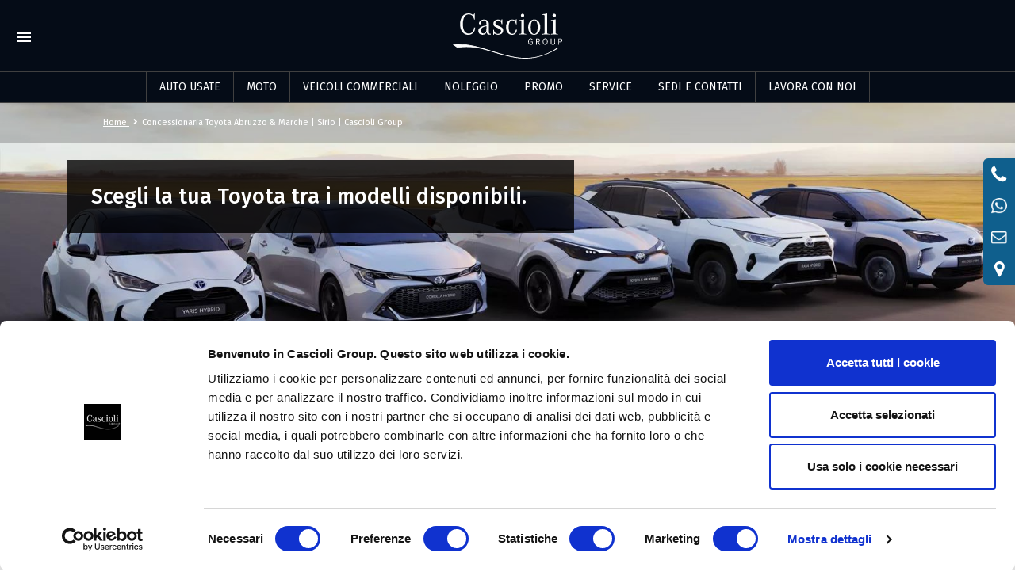

--- FILE ---
content_type: text/html; charset=UTF-8
request_url: https://www.cascioligroup.it/toyota
body_size: 18326
content:





<!DOCTYPE html>
<html lang="it">
<head>
    
    <!-- Google Tag Manager -->
    <script>(function(w,d,s,l,i){w[l]=w[l]||[];w[l].push({'gtm.start':
    new Date().getTime(),event:'gtm.js'});var f=d.getElementsByTagName(s)[0],
    j=d.createElement(s),dl=l!='dataLayer'?'&l='+l:'';j.async=true;j.src=
    'https://www.googletagmanager.com/gtm.js?id='+i+dl;f.parentNode.insertBefore(j,f);
    })(window,document,'script','dataLayer','GTM-K5XQZ6B');</script>
    <!-- End Google Tag Manager -->

            <script id="Cookiebot" src="https://consent.cookiebot.com/uc.js" data-cbid="ade33fea-8073-4d6a-b737-711ae215cb27" data-blockingmode="auto" type="text/javascript"></script>
    
    <meta charset="UTF-8">
    <title>            Concessionaria Toyota Abruzzo &amp; Marche | Sirio | Cascioli Group
    </title>
                <meta name="description" content="Scopri la gamma Toyota e la tecnologia Full Hybrid da Cascioli Group, concessionario ufficiale Toyota in Abruzzo e Marche. Scegli la mobilità sostenibile.">
        <link rel="canonical" href="https://www.cascioligroup.it/toyota"/>
    <meta http-equiv="X-UA-Compatible" content="IE=edge">
    <meta name="viewport" content="width=device-width, user-scalable=no, initial-scale=1.0, minimum-scale=1.0, maximum-scale=1.0">
    <meta name="format-detection" content="telephone=no"/>
            <meta property="og:title" content="Cascioli Group"/>
        <meta property="og:url" content="https://www.cascioligroup.it/toyota"/>
        
    <link rel="shortcut icon" href="/favicon.ico"/>
    <link rel="apple-touch-icon" sizes="57x57" href="/favicon/apple-icon-57x57.png">
    <link rel="apple-touch-icon" sizes="60x60" href="/favicon/apple-icon-60x60.png">
    <link rel="apple-touch-icon" sizes="72x72" href="/favicon/apple-icon-72x72.png">
    <link rel="apple-touch-icon" sizes="76x76" href="/favicon/apple-icon-76x76.png">
    <link rel="apple-touch-icon" sizes="114x114" href="/favicon/apple-icon-114x114.png">
    <link rel="apple-touch-icon" sizes="120x120" href="/favicon/apple-icon-120x120.png">
    <link rel="apple-touch-icon" sizes="144x144" href="/favicon/apple-icon-144x144.png">
    <link rel="apple-touch-icon" sizes="152x152" href="/favicon/apple-icon-152x152.png">
    <link rel="apple-touch-icon" sizes="180x180" href="/favicon/apple-icon-180x180.png">
    <link rel="icon" type="image/png" sizes="192x192" href="/favicon/android-icon-192x192.png">
    <link rel="icon" type="image/png" sizes="144x144" href="/favicon/android-icon-144x144.png">
    <link rel="icon" type="image/png" sizes="32x32" href="/favicon/favicon-32x32.png">
    <link rel="icon" type="image/png" sizes="96x96" href="/favicon/favicon-96x96.png">
    <link rel="icon" type="image/png" sizes="16x16" href="/favicon/favicon-16x16.png">
    <link rel="manifest" href="/favicon/manifest.json">
    <meta name="msapplication-TileColor" content="#ffffff">
    <meta name="msapplication-TileImage" content="/favicon/ms-icon-144x144.png">
    <meta name="theme-color" content="#ffffff">

    
    
    
    
    
    
    
    <link rel="stylesheet" href="/minified-styles-base.css?827061c1">

    <link rel="stylesheet" href="/build/397.fbe6f58e.css"><link rel="stylesheet" href="/build/app.e98a714e.css">

    
    
    
    
    
    
    
    
    
    
    
            
        
    
    
    <script type="text/javascript" src="/minified-scripts-base.js?827061c1"></script>

        <script src="https://script.ekonsilio.com/5ef0c1620a516a00107eb737-5ef313338bacb300103e8c28.js" data-cookieconsent="ignore"></script>
    
        <script src="https://challenges.cloudflare.com/turnstile/v0/api.js" async defer></script>
</head>

<body itemscope itemtype="http://schema.org/WebPage">
    <!-- Google Tag Manager (noscript) -->
    <noscript><iframe src="https://www.googletagmanager.com/ns.html?id=GTM-K5XQZ6B"
    height="0" width="0" style="display:none;visibility:hidden"></iframe></noscript>
    <!-- End Google Tag Manager (noscript) -->

    <header class="header-wrap">
        <div class="container header container-lg bottom-border">
            <div class="header-logo-wrap">
                <div class="d-flex align-items-center">
                    <div class="header-nav-toggle" id="header-nav-toggle">
                        <div></div>
                        <div></div>
                        <div></div>
                    </div>
                                    </div>
                <div class="header-logo">
                    <a href="/">
                                                    <img src="/images/logo/cascioli_white.svg" alt="Cascioli Group" width="140" height="57" />
                                            </a>
                </div>
                <div class="d-flex align-items-center justify-content-end">
                                        <div class="header-favorites">
                        <a href="/preferiti" class="btn-header-favorites">
                            <img class="ico-heart ico-heart-empty" width="20" height="22" src="/images/vehicle/ico_preferiti.svg" onload="SVGInject(this)" alt="Preferiti"/>
                            <img class="ico-heart ico-heart-full" width="20" height="22" src="/images/vehicle/ico_preferiti_full.svg" onload="SVGInject(this)" alt="Preferiti"/>
                            <div class="favorites-count"></div>
                        </a>
                    </div>
                </div>
            </div>
        </div>
        <div class="container header-nav">
            <ul>
                                                            <li class="title">
                            <a href="/usato" >Auto usate</a>
                        </li>
                                            <li class="title">
                            <a href="/moto" >Moto</a>
                        </li>
                                            <li class="title">
                            <a href="/ricerca-veicoli?archives=nuovo,km0,usato&amp;groupType=vic&amp;typePrice=price" >Veicoli commerciali</a>
                        </li>
                                                    <li class="title has-submenu">
                    <span >NOLEGGIO</span>
                    <ul class="sub">
                        <li class="title">
                            <a href="/noleggio/noleggio-breve-termine">Breve termine</a>
                        </li>
                        <li class="title">
                            <a href="/noleggio/noleggio-lungo-termine">Lungo termine</a>
                        </li>
                                            </ul>
                </li>
                <li class="title">
                    <a href="/promozioni?type=vendita" >PROMO</a>
                </li>
                <li class="title has-submenu">
                    <span >SERVICE</span>
                    <ul class="sub">
                                                    <li class="title no-padding">
                                <a href="/service/carrozzeria">
                                    Carrozzeria
                                </a>
                            </li>
                                                    <li class="title no-padding">
                                <a href="/service/assistenza-bmw">
                                    Assistenza BMW
                                </a>
                            </li>
                                                    <li class="title no-padding">
                                <a href="/service/assistenza-mini">
                                    Centro Assistenza Ufficiale MINI
                                </a>
                            </li>
                                                    <li class="title no-padding">
                                <a href="/service/assistenza-bmw-motorrad">
                                    Centro Assistenza Ufficiale BMW Motorrad
                                </a>
                            </li>
                                                    <li class="title no-padding">
                                <a href="/service/assistenza-mercedes-benz-vans">
                                    Centro Assistenza Certificato Mercedes-Benz Vans
                                </a>
                            </li>
                                                    <li class="title no-padding">
                                <a href="/service/assistenza-mercedes-benz">
                                    Assistenza Mercedes-Benz
                                </a>
                            </li>
                                                    <li class="title no-padding">
                                <a href="/service/assistenza-smart">
                                    Assistenza Smart
                                </a>
                            </li>
                                                    <li class="title no-padding">
                                <a href="/service/assistenza-toyota">
                                    Centro Assistenza Toyota Autorizzato
                                </a>
                            </li>
                                            </ul>
                </li>
                <li class="title">
                    <a href="/contatti" >SEDI E CONTATTI</a>
                </li>
                <li class="title">
                    <a href="/pagina/lavora-con-noi" >LAVORA CON NOI</a>
                </li>
            </ul>
        </div>
    </header>

            <nav class="header-nav-wrap" id="header-nav-wrap">
            <div class="container header-nav">
                <div class="row megamenu-cnt">

                    <div class="col-md-4">
                        <ul class="section-megamenu">
                            <li class="title">
                                <span>Cascioli Group</span>
                            </li>
                                                                                                <li>
                                        <a href="/pagina/chi-siamo">Cascioli Group, una grande storia abruzzese</a>
                                    </li>
                                                                                                                                <li>
                                        <a href="/pagina/lavora-con-noi">Lavora con noi</a>
                                    </li>
                                                                                                                                <li>
                                        <a href="/pagina/parita-di-genere">Parità di genere</a>
                                    </li>
                                                                                                                                                                                            <li>
                                        <a href="/pagina/whistleblowing">Whistleblowing</a>
                                    </li>
                                                             
                            <li>
                                <a href="https://portal.teamsystemhr.com/000/025B9/replace/" rel="nofollow" target="_blank">Area dipendenti</a>
                            </li>
                        </ul>

                        <ul class="section-megamenu" style="margin-top: 30px;">
                            <li class="title">
                                <span>Cascioli Rent</span>
                            </li>
                                                                                                <li>
                                        <a href="/pagina/casciolirent">Noleggio Cascioli Rent</a>
                                    </li>
                                                                                                                                <li>
                                        <a href="/pagina/informativa-cascioli-rent">Informativa Cascioli Rent</a>
                                    </li>
                                                                                                                                <li>
                                        <a href="/pagina/condizioni-generali-cascioli-rent">Condizioni Generali Cascioli Rent</a>
                                    </li>
                                                                                                                                <li>
                                        <a href="/pagina/tabella-danni-cascioli-rent">Tabella danni Cascioli Rent</a>
                                    </li>
                                                                                                                                                </ul>
                    </div>


                    <div class="col-md-4">
                        <ul class="section-megamenu">
                            <li class="title">
                                <span>I nostri Brand</span>
                            </li>
                                                            <li>
                                    <div class="subtitle">
                                        <span>Mercedes-Benz</span>
                                        <i class="fa fa-angle-right"></i>                                    </div>
                                    <ul class="submenu">
                                                                                    <li>
                                                <a href="/mercedes-benz-certified" >Mercedes Benz Certified</a>
                                            </li>
                                                                                    <li>
                                                <a href="/mercedes" >I modelli Mercedes-Benz</a>
                                            </li>
                                                                            </ul>
                                </li>
                                                            <li>
                                    <div class="subtitle">
                                        <span>Mercedes AMG</span>
                                        <i class="fa fa-angle-right"></i>                                    </div>
                                    <ul class="submenu">
                                                                                    <li>
                                                <a href="/amg" >Gamma Auto AMG</a>
                                            </li>
                                                                                    <li>
                                                <a href="/" >Usato garantito</a>
                                            </li>
                                                                            </ul>
                                </li>
                                                            <li>
                                    <div class="subtitle">
                                        <span>smart</span>
                                        <i class="fa fa-angle-right"></i>                                    </div>
                                    <ul class="submenu">
                                                                                    <li>
                                                <a href="/smart" >I modelli smart</a>
                                            </li>
                                                                                    <li>
                                                <a href="/smart-certified" >smart Certified</a>
                                            </li>
                                                                            </ul>
                                </li>
                                                            <li>
                                    <div class="subtitle">
                                        <span>Mercedes-Benz Vans</span>
                                        <i class="fa fa-angle-right"></i>                                    </div>
                                    <ul class="submenu">
                                                                                    <li>
                                                <a href="/mercedes-vans" >I modelli Mercedes-Benz Vans</a>
                                            </li>
                                                                                    <li>
                                                <a href="/pagina/mercedes-benz-veicoli-commerciali" target="_blank">Gamma Elettrica</a>
                                            </li>
                                                                                    <li>
                                                <a href="/pagina/van-pro" target="_blank">Van ProCenter</a>
                                            </li>
                                                                            </ul>
                                </li>
                                                            <li>
                                    <div class="subtitle">
                                        <span>BMW</span>
                                        <i class="fa fa-angle-right"></i>                                    </div>
                                    <ul class="submenu">
                                                                                    <li>
                                                <a href="/bmw" >I modelli BMW</a>
                                            </li>
                                                                                    <li>
                                                <a href="/bmw-premium-selection" >BMW Premium Selection</a>
                                            </li>
                                                                            </ul>
                                </li>
                                                            <li>
                                    <div class="subtitle">
                                        <span>MINI</span>
                                        <i class="fa fa-angle-right"></i>                                    </div>
                                    <ul class="submenu">
                                                                                    <li>
                                                <a href="/mini" >I modelli MINI</a>
                                            </li>
                                                                                    <li>
                                                <a href="/mini-next" >MINI Next</a>
                                            </li>
                                                                            </ul>
                                </li>
                                                            <li>
                                    <div class="subtitle">
                                        <span>BMW Motorrad</span>
                                        <i class="fa fa-angle-right"></i>                                    </div>
                                    <ul class="submenu">
                                                                                    <li>
                                                <a href="/" >Moto</a>
                                            </li>
                                                                                    <li>
                                                <a href="/bmw-motorrad" >I modelli BMW Motorrad</a>
                                            </li>
                                                                            </ul>
                                </li>
                                                            <li>
                                    <div class="subtitle">
                                        <span>Toyota</span>
                                        <i class="fa fa-angle-right"></i>                                    </div>
                                    <ul class="submenu">
                                                                                    <li>
                                                <a href="/toyota" >I modelli Toyota</a>
                                            </li>
                                                                                    <li>
                                                <a href="/toyota-approved" >Toyota Approved</a>
                                            </li>
                                                                            </ul>
                                </li>
                                                            <li>
                                    <div class="subtitle">
                                        <span>Toyota GR Sport</span>
                                        <i class="fa fa-angle-right"></i>                                    </div>
                                    <ul class="submenu">
                                                                                    <li>
                                                <a href="/toyota-gr-sport" >I modelli GR Sport</a>
                                            </li>
                                                                            </ul>
                                </li>
                                                            <li>
                                    <div class="subtitle">
                                        <span>Toyota Professional</span>
                                        <i class="fa fa-angle-right"></i>                                    </div>
                                    <ul class="submenu">
                                                                                    <li>
                                                <a href="/toyota-professional" >I modelli Toyota Professional</a>
                                            </li>
                                                                            </ul>
                                </li>
                                                            <li>
                                    <div class="subtitle">
                                        <span>BMW M</span>
                                        <i class="fa fa-angle-right"></i>                                    </div>
                                    <ul class="submenu">
                                                                                    <li>
                                                <a href="/bmw-m" >I modelli BMW M</a>
                                            </li>
                                                                            </ul>
                                </li>
                                                    </ul>
                    </div>


                    <div class="col-md-4">
                        <ul class="section-megamenu">
                            <li class="title">
                                <span>Contatti</span>
                            </li>
                            <li>
                                <a href="/contatti">Le nostre sedi</a>
                            </li>
                        </ul>
                    </div>

                </div>
            </div>
        </nav>
    

<main class="main-wrap">
    
    <section class="breadcrumbs-section dark upper">
        <div class="container">
            <div class="breadcrumbs white upper">
                <ul itemscope itemprop="breadcrumb" itemtype="http://schema.org/BreadcrumbList">
                    <li itemscope itemprop="itemListElement" itemtype="http://schema.org/ListItem">
                        <a href="/" itemprop="item">Home <i class="fa fa-angle-right"></i></a>
                        <meta itemprop="name" content="Homepage"/>
                        <meta itemprop="position" content="1"/>
                    </li>
                    <li itemscope itemprop="itemListElement" itemtype="http://schema.org/ListItem">
                        <span itemprop="name">
                                                            Concessionaria Toyota Abruzzo &amp; Marche | Sirio | Cascioli Group
                                                    </span>
                        <meta itemprop="position" content="2"/>
                    </li>
                </ul>
            </div>

        </div>
    </section>

    <div class="brand-page">
                    <section class="brand-slider-section">
                <div class="brandSlider">
                    <div class="slider">
                                                    <div class="slide" data-item="0">
                                <a >
                                                                            <div style="position: relative;">
                                            <img src="https://cascioli-web.media.weicola.it/website/cache/original/65c95566-18d9-4f07-a133-0bff9e0e7359/f1176930836ddd84a00dabccee33af1c.jpg" alt="Scegli la tua Toyota tra i modelli disponibili."/>
                                                                                    </div>
                                                                                                                <div class="container">
                                            <div class="bg-slide-text">
                                                                                                    <div class="title">Scegli la tua Toyota tra i modelli disponibili.</div>
                                                                                                                                            </div>
                                        </div>
                                                                    </a>
                            </div>
                                            </div>
                                            <img class="white-wave" alt="wave" src="/images/background/onda_bianca.svg"/>
                                    </div>
            </section>
        
        <section class="container" style="" id="search-app">
            
    <div class="bg-gradient-blue-1 box-search-form" v-if="['auto','moto','vic'].indexOf(filterBox) >= 0">
        <div class="loaderCnt" :class="{'active': loaderOn}">
            <div class="loader"></div>
        </div>
        <div class="filters-wrap">
            
            <div class="archive-checkbox-wrap">
                <div class="d-flex align-items-center justify-content-center">
                    <div class="custom-checkbox checkbox-white" data-ico="svg" v-for="archive in archiveOptions" :disabled="archive.disabled">
                        <input type="checkbox" :id="'archive-'+archive.value" :value="archive.value" v-model="vfilter.archives"/>
                        <label :for="'archive-'+archive.value" v-html="archive.label"></label>
                    </div>
                </div>
            </div>

            <div class="container">
                <div class="row">

                    <div class="col-md-4">
                        <select class="form-control form-group select-white" v-model="vfilter.brand" :disabled="isOneBrand" :class="{'active': vfilter.brand}" @change="changeFilter('brand')">
                            <option value="">MARCA</option>
                            <optgroup label="Official Brands">
                                <option v-for="brand in officialBrandSelect" :value="brand">{{ brand }}</option>
                            </optgroup>
                            <optgroup label="Tutti i brand" v-if="!vfilter.archives.length || vfilter.archives.indexOf('usato') >= 0">
                                <option v-for="brand in unofficialBrandSelect" :value="brand">{{ brand }}</option>
                            </optgroup>
                        </select>
                    </div>

                    <div class="col-md-4">
                        <select class="form-control form-group select-white" :disabled="!vfilter.brand" v-model="vfilter.model" :class="{'active': vfilter.model}" @change="changeFilter('model')">
                            <option value="">MODELLO</option>
                            <option v-for="model in modelSelect" v-if="model" :value="model">{{ model }}</option>
                        </select>
                    </div>

                    <div class="col-md-5" v-if="vfilter.groupType == 'moto'">
                        <button type="button" class="btn-results" @click="submitFilter()" :disabled="!filteredVehicles(vehicleList).length">
                            <strong v-html="numberFormat(filteredVehicles(vehicleList).length)"></strong>
                            <span>Veicoli trovati. Vedi tutti <i class="fa fa-angle-right"></i></span>
                        </button>
                    </div>
                </div>

                <div class="row" v-if="vfilter.groupType == 'auto' || vfilter.groupType == 'vic'">                     <div class="col-md-4">
                        <select class="form-control form-group text-capitalize select-white" v-model="vfilter.fuel" :class="{'active': vfilter.fuel}" @change="changeFilter('fuel')">
                            <option value="">ALIMENTAZIONE</option>
                            <option v-for="fuel in fuelSelect" :value="fuel">{{ fuel }}</option>
                        </select>
                    </div>
                    <div class="col-md-4">
                        <select class="form-control form-group text-capitalize select-white" v-model="vfilter.gearType" :class="{'active': vfilter.gearType}" @change="changeFilter('gearType')">
                            <option value="">CAMBIO</option>
                            <option v-for="gear in gearTypeSelect" :value="gear">{{ gear }}</option>
                        </select>
                    </div>

                    <div class="col-md-2">
                        <select v-show="vfilter.typePrice == 'price'" class="form-control form-group text-capitalize select-white" :class="{'active': vfilter.priceFrom}" v-model="vfilter.priceFrom">
                            <option value="">PREZZO DA</option>
                            <option :value="item" v-for="item in priceFromList">{{ numberFormat(item) }} &euro;</option>
                        </select>
                        <select v-show="vfilter.typePrice == 'rate'" class="form-control form-group text-capitalize select-white" :class="{'active': vfilter.rateFrom}" v-model="vfilter.rateFrom">
                            <option value="">RATA DA</option>
                            <option :value="item" v-for="item in rateFromList">{{ numberFormat(item) }} &euro;</option>
                        </select>
                    </div>
                    <div class="col-md-2">
                        <select v-show="vfilter.typePrice == 'price'" class="form-control form-group text-capitalize select-white" v-model="vfilter.priceTo" :class="{'active': vfilter.priceTo}">
                            <option value="">PREZZO FINO A</option>
                            <option :value="item" v-for="item in priceToList">{{ numberFormat(item) }} &euro;</option>
                        </select>
                        <select v-show="vfilter.typePrice == 'rate'" class="form-control form-group text-capitalize select-white" v-model="vfilter.rateTo" :class="{'active': vfilter.rateTo}">
                            <option value="">RATA FINO A</option>
                            <option :value="item" v-for="item in rateToList">{{ numberFormat(item) }} &euro;</option>
                        </select>
                    </div>

                </div>

                <div class="row">

                    <div class="col-md-4" v-if="vfilter.groupType == 'auto'">                         <select class="form-control form-group text-capitalize select-white" v-model="vfilter.frameType" :class="{'active': vfilter.frameType}" @change="changeFilter('frameType')">
                            <option value="">CARROZZERIA</option>
                            <option v-for="frameType in frameTypeSelect" :value="frameType">{{ frameType }}</option>
                        </select>
                    </div>
                    <div class="col-md-4" v-if="vfilter.groupType == 'auto'">                         <div class="custom-checkbox checkbox-white form-group" data-ico="svg">
                            <input type="checkbox" id="youngDriver" v-model="vfilter.youngDriver"/>
                            <label for="youngDriver">NEOPATENTATI</label>
                        </div>
                    </div>

                    <div class="col-md-7" v-if="vfilter.groupType == 'vic'"></div>

                    <div class="col-md-5" v-if="vfilter.groupType == 'auto' || vfilter.groupType == 'vic'">
                        <button type="button" class="btn-results" @click="submitFilter()" :disabled="!filteredVehicles(vehicleList).length">
                            <strong v-html="numberFormat(filteredVehicles(vehicleList).length)"></strong>
                            <span>Veicoli trovati. Vedi tutti <i class="fa fa-angle-right"></i></span>
                        </button>
                    </div>
                </div>
            </div>

        </div>
    </div>

    <div class="bg-gradient-blue-1 box-search-form" v-if="['rental'].indexOf(filterBox) >= 0">
        <div class="loaderCnt" :class="{'active': loaderOn}">
            <div class="loader"></div>
        </div>
        <div class="filters-wrap">
            <div class="container">
                <div class="row">
                    <div class="col-md-5 d-flex flex-column justify-content-center;">
                        <div class="d-flex flex-row rental-selector">
                            <div class="d-flex justify-content-center align-items-center" :class="{'active': rentalFilter.rentalType == 'nlt'}" @click="rentalFilter.rentalType = 'nlt'; changeRentalFilter('rentalType')">
                                <p>LUNGO TERMINE</p>
                                <div class="progress-bar nlt"><div></div></div>
                            </div>
                            <div class="d-flex justify-content-center align-items-center" :class="{'active': rentalFilter.rentalType == 'nbt'}" @click="rentalFilter.rentalType = 'nbt'; changeRentalFilter('rentalType')">
                                <p>BREVE TERMINE</p>
                                <div class="progress-bar nbt"><div></div></div>
                            </div>
                        </div>
                    </div>

                    <div class="col-md-2">                        <select class="form-control form-group select-white" v-model="rentalFilter.brand" :class="{'active': rentalFilter.brand}" @change="changeRentalFilter('brand')">
                            <option value="">MARCA</option>
                            <optgroup label="Official Brands">
                                <option v-for="brand in rentalOfficialBrandSelect" :value="brand">{{ brand }}</option>
                            </optgroup>
                            <optgroup label="Tutti i brand">
                                <option v-for="brand in rentalUnofficialBrandSelect" :value="brand">{{ brand }}</option>
                            </optgroup>
                        </select>
                    </div>

                    <div class="col-md-2">                        <select class="form-control form-group select-white" :disabled="!rentalFilter.brand" v-model="rentalFilter.model" :class="{'active': rentalFilter.model}" @change="changeRentalFilter('model')">
                            <option value="">MODELLO</option>
                            <option v-for="model in rentalModelSelect" v-if="model" :value="model">{{ model }}</option>
                        </select>
                    </div>

                    <div class="col-md-2">
                        <select class="form-control form-group text-capitalize select-white" v-model="rentalFilter.fuel" :class="{'active': rentalFilter.fuel}" @change="changeRentalFilter('fuel')">
                            <option value="">ALIMENTAZIONE</option>
                            <option v-for="fuel in rentalFuelSelect" :value="fuel">{{ fuel }}</option>
                        </select>
                    </div>

                </div>

                <div class="row">

                    <div class="col-md-2">
                        <select class="form-control form-group text-capitalize select-white" :class="{'active': rentalFilter.rateFrom}" v-model="rentalFilter.rateFrom">
                            <option value="">RATA DA</option>
                            <option :value="item" v-for="item in rateFromList">{{ numberFormat(item) }} &euro;</option>
                        </select>
                    </div>
                    <div class="col-md-2">
                        <select class="form-control form-group text-capitalize select-white" v-model="rentalFilter.rateTo" :class="{'active': rentalFilter.rateTo}">
                            <option value="">RATA FINO A</option>
                            <option :value="item" v-for="item in rateToList">{{ numberFormat(item) }} &euro;</option>
                        </select>
                    </div>

                    <div class="col-md-2"></div>

                    <div class="col-md-5">
                        <button type="button" class="btn-results" @click="submitRentalFilter()" :disabled="!filteredRentalVehicles(rentalVehicleList).length">
                            <strong v-html="numberFormat(filteredRentalVehicles(rentalVehicleList).length)"></strong>
                            <span>Veicoli trovati. Vedi tutti <i class="fa fa-angle-right"></i></span>
                        </button>
                    </div>
                </div>
            </div>

        </div>
    </div>

        </section>

        <section class="content-section">
            <div class="container">

                <div class="text-center" style="padding: 20px 0;">
                                                                        <img srcset="/images/logo/sirio_toyota.png 1x, /images/logo/sirio_toyota@2x.png 2x" src="/images/logo/sirio_toyota.png" width="82" height="23" alt="logo sirio" class="img-fluid" loading="lazy"/>
                                                            </div>

                                    <div class="row">
                        <div class="col-md-10 offset-md-1">
                            <div class="banner-seo">
                                <h1>Scegli la tua Toyota</h1>
                                <div><p>Sirio presenta l&#39;intera gamma delle auto Toyota, scegli la tua preferita.</p>
</div>
                            </div>
                        </div>
                    </div>
                
                                    <div class="lookbook-list">

                                                    <div class="row">
                                                                    <div class="col-md-3">
                                        <div class="card-lookbook">
                                                                                            <a href="/toyota/aygo-x"><img src="https://cascioli-web.media.weicola.it/website/cache/img_300/03e194d4-c8e3-41e1-9582-a5f1a8665c32/20a0a595caa4153e464217dfb1b475db.jpg" loading="lazy" alt="Toyota Aygo X" loading="lazy"/></a>
                                                                                        <a href="/toyota/aygo-x" class="brand-model">Toyota Aygo X</a>
                                                                                            <div class="archive-num">
                                                                                                            <a href="/v/n86293-toyota-aygo-x-aygo-x-hev-icon-mc26">
                                                            <strong>1</strong> NUOVO
                                                        </a>
                                                                                                                                                                <a href="/v/u1009764-toyota-aygo-x-aygo-x-1-0-undercover-72cv-s-cvt">
                                                            <strong>1</strong> USATO
                                                        </a>
                                                                                                                                                                <a href="/ricerca-veicoli?archives=km0&amp;brand=toyota&amp;model=aygo%20x&amp;groupType=auto">
                                                            <strong>38</strong> KM0
                                                        </a>
                                                                                                    </div>
                                                                                    </div>
                                    </div>
                                                                    <div class="col-md-3">
                                        <div class="card-lookbook">
                                                                                            <a href="/toyota/yaris"><img src="https://cascioli-web.media.weicola.it/website/cache/img_300/861c0595-df4e-401c-b3c3-f275ec7625a1/77c1c10b8ad2caadfa139a4319ff51c0.jpg" loading="lazy" alt="Toyota Yaris" loading="lazy"/></a>
                                                                                        <a href="/toyota/yaris" class="brand-model">Toyota Yaris</a>
                                                                                            <div class="archive-num">
                                                                                                                                                                <a href="/ricerca-veicoli?archives=usato&amp;brand=toyota&amp;model=yaris&amp;groupType=auto">
                                                            <strong>3</strong> USATO
                                                        </a>
                                                                                                                                                        </div>
                                                                                    </div>
                                    </div>
                                                                    <div class="col-md-3">
                                        <div class="card-lookbook">
                                                                                            <a href="/toyota/yaris-cross"><img src="https://cascioli-web.media.weicola.it/website/cache/img_300/b753cd7d-4930-4a25-9654-fc1fc1593289/52d9d4e808166306329dd1af7a7e7522.jpg" loading="lazy" alt="Toyota Yaris Cross" loading="lazy"/></a>
                                                                                        <a href="/toyota/yaris-cross" class="brand-model">Toyota Yaris Cross</a>
                                                                                            <div class="archive-num">
                                                                                                            <a href="/v/n83991-toyota-yaris-cross-yaris-cross-115-fwd-act-my24">
                                                            <strong>1</strong> NUOVO
                                                        </a>
                                                                                                                                                                <a href="/ricerca-veicoli?archives=usato&amp;brand=toyota&amp;model=yaris%20cross&amp;groupType=auto">
                                                            <strong>5</strong> USATO
                                                        </a>
                                                                                                                                                        </div>
                                                                                    </div>
                                    </div>
                                                                    <div class="col-md-3">
                                        <div class="card-lookbook">
                                                                                            <a href="/toyota/nuovo-c-hr"><img src="https://cascioli-web.media.weicola.it/website/cache/img_300/3156d5d7-812d-4dfd-8875-ed24d2c89224/6e205595110791a905d90ab616dfe62a.jpg" loading="lazy" alt="Toyota Nuovo C-HR" loading="lazy"/></a>
                                                                                        <a href="/toyota/nuovo-c-hr" class="brand-model">Toyota Nuovo C-HR</a>
                                                                                            <div class="archive-num">
                                                                                                                                                                <a href="/v/u13976-toyota-c-hr-c-hr-2-0h-style-e-cvt">
                                                            <strong>1</strong> USATO
                                                        </a>
                                                                                                                                                        </div>
                                                                                    </div>
                                    </div>
                                                                    <div class="col-md-3">
                                        <div class="card-lookbook">
                                                                                            <a href="/toyota/nuova-prius"><img src="https://cascioli-web.media.weicola.it/website/cache/img_300/3a61a6e0-8a93-492c-9038-5193d1c5d0e9/683e0fc07ba705dc4d3d919a363c74b6.jpg" loading="lazy" alt="Toyota Nuova Prius" loading="lazy"/></a>
                                                                                        <a href="/toyota/nuova-prius" class="brand-model">Toyota Nuova Prius</a>
                                                                                            <div class="archive-num">
                                                                                                                                                                <a href="/v/u1010220-toyota-prius-prius-1-8h-lounge-awd-i-ecvt-my20">
                                                            <strong>1</strong> USATO
                                                        </a>
                                                                                                                                                        </div>
                                                                                    </div>
                                    </div>
                                                                    <div class="col-md-3">
                                        <div class="card-lookbook">
                                                                                            <a href="/toyota/rav-4"><img src="https://cascioli-web.media.weicola.it/website/cache/img_300/68d2ff39-eb31-46f9-b828-96cdcbfe2a75/dcd2d6fe5d6995abf114340ede0d4c51.jpg" loading="lazy" alt="Toyota RAV4" loading="lazy"/></a>
                                                                                        <a href="/toyota/rav-4" class="brand-model">Toyota RAV4</a>
                                                                                            <div class="archive-num">
                                                                                                                                                                                                            </div>
                                                                                    </div>
                                    </div>
                                                                    <div class="col-md-3">
                                        <div class="card-lookbook">
                                                                                            <a href="/toyota/hilux"><img src="https://cascioli-web.media.weicola.it/website/cache/img_300/7c7a3e7c-14fa-40a9-b6ec-d097d34a3859/0d358aaf69f1495c35fba28b00136a40.jpg" loading="lazy" alt="Toyota Hilux" loading="lazy"/></a>
                                                                                        <a href="/toyota/hilux" class="brand-model">Toyota Hilux</a>
                                                                                            <div class="archive-num">
                                                                                                                                                                                                            </div>
                                                                                    </div>
                                    </div>
                                                                    <div class="col-md-3">
                                        <div class="card-lookbook">
                                                                                            <a href="/toyota/corolla-cross"><img src="https://cascioli-web.media.weicola.it/website/cache/img_300/deea12b2-7f34-480e-b031-f42ad9a80bb1/b80fb88f8200acc8967bbc0ac37b25d8.jpg" loading="lazy" alt="Toyota Corolla Cross" loading="lazy"/></a>
                                                                                        <a href="/toyota/corolla-cross" class="brand-model">Toyota Corolla Cross</a>
                                                                                            <div class="archive-num">
                                                                                                                                                                                                            </div>
                                                                                    </div>
                                    </div>
                                                                    <div class="col-md-3">
                                        <div class="card-lookbook">
                                                                                            <a href="/toyota/corolla-touring-sports"><img src="https://cascioli-web.media.weicola.it/website/cache/img_300/bf2233c3-cced-412b-ba4d-bd0f13c40024/47cc0ca7cb42563ede5f2c665972687a.jpg" loading="lazy" alt="Toyota Corolla Touring Sports" loading="lazy"/></a>
                                                                                        <a href="/toyota/corolla-touring-sports" class="brand-model">Toyota Corolla Touring Sports</a>
                                                                                            <div class="archive-num">
                                                                                                                                                                                                            </div>
                                                                                    </div>
                                    </div>
                                                            </div>
                                            </div>
                            </div>
        </section>

                    <section class="bg-gradient-blue-2 promo-section">
                <div class="container">

                                            <div class="promo-vehicle">
                            <div class="d-flex align-items-center justify-content-start promo-title">
                                <img src="/images/icon/ondina_blu.svg" alt="ondina" loading="lazy">
                                <h3 class="light ml-2 kerning text-uppercase text-white">promozioni vendita</h3>
                            </div>
                            <div class="owl-carousel owlPromos">
                                                                    <div class="item">
                                        <div class="promo-container">
    <a href="/promozioni/toyota/promo-del-mese-sirio-toyota">
        
                
        <div class="bg-black-o-2 text-container">
            <h3 class="title">Toyota - Promozioni del mese</h3>
            <p class="subtitle"></p>
            <p class="next">Scopri di più</p>
        </div>
        
                    <img src="https://cascioli-web.media.weicola.it/website/cache/original/d1f0f9c5-4d2c-4d0d-bd1e-2ec6feb2a3a6/a007771611b4df132718a5abb143c372.jpg" loading="lazy" class="img-fluid" alt="Toyota - Promozioni del mese" />
        
    </a>
</div>
<div class="d-flex align-items-center justify-content-end">
    <div class="d-flex align-items-center slider-countdown">
                    <span class="countdown-title white">Scade tra</span>
            <span class="countdown big white" data-end="2026/01/31 23:55:00"></span>
            </div>

</div>
                                    </div>
                                                            </div>
                        </div>
                    
                                            <div class="promo-service">
                            <div class="d-flex align-items-center justify-content-start promo-title">
                                <img src="/images/icon/ondina_blu.svg" alt="ondina" loading="lazy">
                                <h3 class="light ml-2 kerning text-uppercase text-white">promozioni service</h3>
                            </div>

                            <div class="owl-carousel owlPromos">
                                                                    <div class="item">
                                        <div class="promo-container">
    <a href="/promozioni/toyota/toyota-easy-pay">
        
                
        <div class="bg-black-o-2 text-container">
            <h3 class="title">Toyota Easy Pay</h3>
            <p class="subtitle">In tre rate, a interessi zero.</p>
            <p class="next">Scopri di più</p>
        </div>
        
                    <img src="https://cascioli-web.media.weicola.it/website/cache/original/2aae3de1-3b18-49fb-8c22-8aac5fa23a1c/edbe69c15f955a95fcee6eedb3dcc77c.jpg" loading="lazy" class="img-fluid" alt="Toyota Easy Pay" />
        
    </a>
</div>
<div class="d-flex align-items-center justify-content-end">
    <div class="d-flex align-items-center slider-countdown">
            </div>

</div>
                                    </div>
                                                                    <div class="item">
                                        <div class="promo-container">
    <a href="/promozioni/toyota/toyota-relax-plus-garanzia">
        
                
        <div class="bg-black-o-2 text-container">
            <h3 class="title">Toyota Relax Plus Garanzia</h3>
            <p class="subtitle">NUOVA GARANZIA TOYOTA RELAX PLUS</p>
            <p class="next">Scopri di più</p>
        </div>
        
                    <img src="https://cascioli-web.media.weicola.it/website/cache/original/05f76869-cff3-40b2-8ce7-323929931f1b/a7853a80508742c83f12253ca380613f.jpg" loading="lazy" class="img-fluid" alt="Toyota Relax Plus Garanzia" />
        
    </a>
</div>
<div class="d-flex align-items-center justify-content-end">
    <div class="d-flex align-items-center slider-countdown">
            </div>

</div>
                                    </div>
                                                                    <div class="item">
                                        <div class="promo-container">
    <a href="/promozioni/toyota/toyota-tagliando-amico-2">
        
                
        <div class="bg-black-o-2 text-container">
            <h3 class="title">Toyota Tagliando Amico</h3>
            <p class="subtitle">PRENOTA ONLINE IL TAGLIANDO PER LA TUA TOYOTA.</p>
            <p class="next">Scopri di più</p>
        </div>
        
                    <img src="https://cascioli-web.media.weicola.it/website/cache/original/a565d0d2-1337-4183-85e5-5b907ef62c63/67527b3559a42ba000e5fa80e597e445.jpg" loading="lazy" class="img-fluid" alt="Toyota Tagliando Amico" />
        
    </a>
</div>
<div class="d-flex align-items-center justify-content-end">
    <div class="d-flex align-items-center slider-countdown">
            </div>

</div>
                                    </div>
                                                            </div>
                        </div>
                    
                </div>
            </section>
            </div>

    <aside class="aside-form-wrap" id="aside-testdrive-form">
    <div class="aside-form-btn-close" id="aside-testdrive-form-btn-close"></div>
    <div class="inner">

        <form method="POST" accept-charset="UTF-8" class="info-request-form contact-form">
    <input type="hidden" name="formType" value="TESTDRIVE">
    <input type="hidden" name="" value="">
    <input type="hidden" name="queryParams" value=""/>

    <h3 class="title">Richiedi un Test Drive</h3>
        <div class="form-group">
        <div class="floating-label floating-label-blue">
            <input type="text" class="form-control" name="name" required placeholder=" ">
            <label for="name">NOME*</label>
        </div>
    </div>
    <div class="form-group">
        <div class="floating-label floating-label-blue">
            <input type="text" class="form-control" name="surname" required placeholder=" ">
            <label for="surname">COGNOME*</label>
        </div>
    </div>
    <div class="form-group">
        <div class="floating-label floating-label-blue">
            <input type="email" class="form-control" name="email" required placeholder=" ">
            <label for="email">EMAIL*</label>
        </div>
    </div>
    <div class="form-group">
        <div class="floating-label floating-label-blue">
            <input type="text" class="form-control" name="phone" required placeholder=" ">
            <label for="phone">TELEFONO*</label>
        </div>
    </div>

    
    <div class="form-group">
        <label for="message">MESSAGGIO</label>
        <div class="floating-label floating-label-blue">
            <textarea name="message" class="form-control" rows="4" placeholder=" "></textarea>
        </div>
    </div>

    
    

    <div class="privacyCnt">
        <div class="form-group">
            Privacy Policy (<a href="/pagina/privacy-policy" target="_blank">leggi</a>)
        </div>
        <div class="form-group">
            <div class="custom-checkbox checkbox-blue label-wrap" data-ico="svg">
                <input type="checkbox" name="privacy" id="privacy-aside-testdrive" required>
                <label for="privacy-aside-testdrive">
                    <span>* Acconsento al&nbsp;<a href="/pagina/privacy-policy" target="_blank">trattamento dei dati personali</a></span>
                </label>
            </div>
        </div>
        <div class="form-group">
            <div class="custom-checkbox checkbox-blue label-wrap" data-ico="svg">
                <input type="checkbox" name="marketing" id="marketing-aside-testdrive">
                <label for="marketing-aside-testdrive">
                    <span>Per attività di marketing diretto e indiretto e ricerche di mercato</span>
                </label>
            </div>
        </div>
        <div class="form-group">
            <div class="custom-checkbox checkbox-blue label-wrap" data-ico="svg">
                <input type="checkbox" name="profiling" id="profiling-aside-testdrive">
                <label for="profiling-aside-testdrive">
                    <span>Per attività di profilazione al fine di migliorare l'offerta di prodotti e servizi</span>
                </label>
            </div>
        </div>
    </div>

    <div class="mb-2">
        <div class="cf-turnstile" data-sitekey="0x4AAAAAAB_PV7341dzACHcl"></div>
    </div>

    <div>
        <button type="submit" class="btn-submit">
                            Invia richiesta
                    </button>
    </div>
</form>


    </div>
</aside>

</main>

    <aside class="aside-nav" id="aside-nav">
    <ul class="aside-nav-list">
                    <li>
                <a href="tel:+390858075906" class="aside-btn">
                    <img src="/images/icon/ico_telefono.png" loading="lazy" alt="phone">
                </a>
            </li>
                            <li>
                <a href="https://api.whatsapp.com/send?phone=+393486342803" target="_blank" class="aside-btn">
                    <img src="/images/icon/ico_chat.png" loading="lazy" alt="chat">
                </a>
            </li>
                <li>
            <div class="aside-btn btn-aside-form
                                    " id="aside-form-toggle">
                <img src="/images/icon/ico_mail.png" loading="lazy" alt="mail">
            </div>
        </li>

                    <li>
                <a href="/contatti" class="aside-btn">
                    <img src="/images/icon/ico_pinmap.png" loading="lazy" alt="pinmap">
                </a>
            </li>
            </ul>
</aside>
    <aside class="aside-form-wrap" id="aside-form">
    <div class="aside-form-btn-close" id="aside-form-btn-close"></div>
    <div class="inner">

                    <form method="POST" accept-charset="UTF-8" class="info-request-form contact-form">
    <input type="hidden" name="formType" value="INFO">
    <input type="hidden" name="" value="">
    <input type="hidden" name="queryParams" value=""/>

    <h3 class="title">Richiedi informazioni</h3>
        <div class="form-group">
        <div class="floating-label floating-label-blue">
            <input type="text" class="form-control" name="name" required placeholder=" ">
            <label for="name">NOME*</label>
        </div>
    </div>
    <div class="form-group">
        <div class="floating-label floating-label-blue">
            <input type="text" class="form-control" name="surname" required placeholder=" ">
            <label for="surname">COGNOME*</label>
        </div>
    </div>
    <div class="form-group">
        <div class="floating-label floating-label-blue">
            <input type="email" class="form-control" name="email" required placeholder=" ">
            <label for="email">EMAIL*</label>
        </div>
    </div>
    <div class="form-group">
        <div class="floating-label floating-label-blue">
            <input type="text" class="form-control" name="phone" required placeholder=" ">
            <label for="phone">TELEFONO*</label>
        </div>
    </div>

    
    <div class="form-group">
        <label for="message">MESSAGGIO</label>
        <div class="floating-label floating-label-blue">
            <textarea name="message" class="form-control" rows="4" placeholder=" "></textarea>
        </div>
    </div>

    
    

    <div class="privacyCnt">
        <div class="form-group">
            Privacy Policy (<a href="/pagina/privacy-policy" target="_blank">leggi</a>)
        </div>
        <div class="form-group">
            <div class="custom-checkbox checkbox-blue label-wrap" data-ico="svg">
                <input type="checkbox" name="privacy" id="privacy-aside" required>
                <label for="privacy-aside">
                    <span>* Acconsento al&nbsp;<a href="/pagina/privacy-policy" target="_blank">trattamento dei dati personali</a></span>
                </label>
            </div>
        </div>
        <div class="form-group">
            <div class="custom-checkbox checkbox-blue label-wrap" data-ico="svg">
                <input type="checkbox" name="marketing" id="marketing-aside">
                <label for="marketing-aside">
                    <span>Per attività di marketing diretto e indiretto e ricerche di mercato</span>
                </label>
            </div>
        </div>
        <div class="form-group">
            <div class="custom-checkbox checkbox-blue label-wrap" data-ico="svg">
                <input type="checkbox" name="profiling" id="profiling-aside">
                <label for="profiling-aside">
                    <span>Per attività di profilazione al fine di migliorare l'offerta di prodotti e servizi</span>
                </label>
            </div>
        </div>
    </div>

    <div class="mb-2">
        <div class="cf-turnstile" data-sitekey="0x4AAAAAAB_PV7341dzACHcl"></div>
    </div>

    <div>
        <button type="submit" class="btn-submit">
                            Invia richiesta
                    </button>
    </div>
</form>

        
    </div>
</aside>

    <section class="preFooter py-4">
        <div class="container">
                            <h3 class="titlePreFooter withArrow">Cascioli Group Toyota</h3>
                                        <div class="contentPreFooter" style="display: none;"><p>Cascioli Group &egrave; Toyota, nelle regioni Marche e Abruzzo Nelle tredici sedi Cascioli Group presenta l&#39;intera gamma dei nuovi modelli delle auto Toyota. Scopri tutte le offerte delle auto Toyota Km 0 e su molti modelli come Aygo, Yaris, Corolla, Prius, la gamma dei SUV Toyota Land Cruiser e delle sportive come la Toyota GT86. Incontraci oggi stesso in una delle nostre sedi. Conosci uno dei nostri specialisti Toyota e guida il modello che desideri. Per noi &egrave; importante darti tutte le informazioni perch&egrave; l&#39;auto pi&ugrave; adatta al tuo stile di vita sia la scelta migliore al prezzo migliore.</p>
</div>
                    </div>
    </section>

    <script defer>
        $(document).ready(function(){
            $('.titlePreFooter.withArrow').on('click', function(){
                $(this).toggleClass('open');
                $(this).next().slideToggle();
            })
        })
    </script>

<footer class="footer-wrap">

            <div id="location_footer_app">
            <div class="container" v-if="locationList.length > 0">
                <div class="d-flex align-items-center justify-content-start">
                    <img src="/images/icon/ondina_blu.svg" width="34" height="15" alt="ondina" loading="lazy">
                    <h3 class="light ml-2 kerning text-uppercase ">Le nostre sedi</h3>
                </div>
                <p style="padding:15px 0">Seleziona una marca o un tipo di servizio e trova la sede desiderata nelle Marche e Abruzzo</p>

                <div class="sedi-section">
                    <div class="row">
                        <div class="col-md-3">
                            <select v-model="filterLocation.type" class="form-control select-white" :class="{'active': filterLocation.type}">
                                <option value="">Tipologia di servizio</option>
                                <option :value="item.type" v-for="item in $_items(locationList).unique('type').orderBy('type').data()" v-html="item.type"></option>
                            </select>
                        </div>
                        <div class="col-md-2">
                            <select v-model="filterLocation.brand" class="form-control text-capitalize select-white" :class="{'active': filterLocation.brand}">
                                <option value="">Marca</option>
                                <option :value="item.id" v-for="item in $_items(uniqueBrands).orderBy('name').data()" v-html="item.name"></option>
                            </select>
                        </div>
                    </div>
                </div>

                <div class="row" v-if="filterLocation.brand || filterLocation.type">
                    <div class="col-md-3 box-sede" v-for="location in filteredLocation(locationList)">
                        <div v-if="location.brands">
                            <img :src="'/images/brand/'+(brand.code).toLowerCase()+'.png'" :alt="brand.name" v-for="brand in location.brands" loading="lazy">
                        </div>
                        <div class="light">
                            <span class="semibold">{{ location.name }}</span><br/>
                            {{ location.company }}<br/>
                            {{ location.address }}<br/>
                            {{ location.city }} ({{ location.province }})<br/>
                            {{ location.phone }}<br/>

                            <a :href="location.url" class="next m-0">Contatta la sede</a>

                        </div>
                    </div>
                </div>
            </div>
        </div>
        
<script defer>
    if(document.getElementById('location_footer_app')){
        const locationFooterApp = new Vue({
            el: '#location_footer_app',
            data: {
                filterLocation: {
                    type: '',
                    brand: '',
                },
                uniqueBrands: [],
                locationList: []
            },
            methods: {
                getLocationList: function () {
                    var self = this;
                    var _url = "/api/location-list";
                    axios.get(_url).then(function (response) {
                        self.locationList = response.data;
                        self.locationList.forEach(function(location){
                            location.brands.forEach(function(brand){
                                let ub = self.uniqueBrands.find(b => b.id === brand.id);
                                if(!ub){
                                    self.uniqueBrands.push(brand)
                                }
                            })
                        })
                    }).catch(function (e) {
                        console.log('err', e)
                        Swal.fire("Attenzione", 'Caricamento sedi non riuscito', "warning")
                    }) 
                },
                filteredLocation:function(list){
                    if (list === undefined) return [];
                    var filtered = [];
                    var _filter = this.filterLocation;

                    for (var i = 0; i < list.length; i++) {
                        var item = list[i];

                        if (
                            (_filter.type == null || _filter.type == '' || (item.type.toLowerCase() == _filter.type.toLowerCase() || item.secondType.toLowerCase() == _filter.type.toLowerCase()))
                            && (_filter.brand == null || _filter.brand == '' || item.brands.find(b => b.id === _filter.brand))
                        ) {
                            filtered.push(item);
                        }
                    }

                    return filtered;
                },
                resetFilter: function() {
                    this.filterLocation = {
                        type: '',
                        brand: '',
                    };
                },
            },
            mounted() {
                var self = this;
                self.getLocationList();
            },
        });
    }





</script>
    
    <div class="bg-gradient-blue-2 foot py-4">
        <div class="container">
            <div class="topDealerLogos">
                <a href="https://www.quintegia.it" target="_blank" rel="nofollow">
                    <img src="/images/logo/topdealernetwork.webp" alt="topdealernetwork" width="80" height="109" class="img-fluid" loading="lazy">
                </a>
                <a href="https://www.infomotori.com/concessionari/cascioli-group/cascioli-group-riceve-il-riconoscimento-di-top-dealers-da-infomotori-com_324557/" target="_blank" rel="nofollow">
                    <img src="/images/logo/topdealers.webp" alt="topdealer" width="75" height="60" class="img-fluid" loading="lazy">
                </a>
                <a href="/pagina/van-pro">
                    <img src="/images/logo/vanprocenter.webp" alt="vanprocenter" width="160" height="16" class="img-fluid" loading="lazy">
                </a>
                <span class="social">
                    <a href="https://it.linkedin.com/company/cascioligroup" target="_blank">
                        <img src="/images/social/linkedin.svg" width="30" height="30" alt="linkedin" loading="lazy">
                    </a>
                    <a href="https://www.instagram.com/cascioli.group" target="_blank">
                        <img src="/images/social/instagram.svg" width="30" height="30" alt="instagram" loading="lazy">
                    </a>
                    <a href="https://www.facebook.com/cascioligroup" target="_blank">
                        <img src="/images/social/facebook.svg" width="30" height="30" alt="facebook" loading="lazy">
                    </a>
                    <a href="https://www.youtube.com/channel/UCPWuiiuCYViwiBEc9WddX6Q" target="_blank">
                        <img src="/images/social/youtube.svg" width="30" height="30" alt="youtube" loading="lazy">
                    </a>
                    <a href="https://www.tiktok.com/@cascioligroup" target="_blank">
                        <img src="/images/social/tiktok.svg" width="30" height="30" alt="tiktok" loading="lazy">
                    </a>
                </span>
            </div>
            <div>
                &copy; 2026 Cascioli - All contents copyright 2026 Cascioli spa - Rea TE100609 - capitale sociale 2.000.000,00 - Via Liberazione, 194 San Benedetto del Tronto - P.I. 00855510673
                <br/>&copy; 2026 Cascioli - All contents copyright 2026 Sirio srl - Rea TE104676 - capitale sociale 2.040.000,00 - Via Italia, c.da Rovano, Mosciano Sant’Angelo - P.I. 00915910673
            </div>
            <div>
                <a href="/pagina/privacy-policy">Privacy policy</a> -
                <a href="/pagina/cookie-policy">Cookie policy</a> -
                <a href="/pagina/whistleblowing">Whistleblowing</a>
            </div>
        </div>
    </div>
    <div class="bg-blue-1 foot ">
        <div class="container">
            <a href="https://www.webindustry.it" target="_blank">Made in Web Industry</a>
        </div>
    </div>
</footer>


<script>
    let vue_filters = {
        methods: {
            numberFormat: function (num) {
                return num.toString().replace(/(\d)(?=(\d{3})+(?!\d))/g, "$1.");
            },
        },
    }
</script>

<script>

    let rental_vehicle_filter_list = {
        data: {
            loaderOn: false,
            dayPriceFromList: [50,100,150,200,250,300,500,700],
            dayPriceToList: [100,150,200,250,300,500,700,900],
            companyRentList: [
                {code: 'ALD', label: 'Garanzia Ayvens 24 mesi'},
                {code: 'ARVAL', label: 'Arval'},
                {code: 'KINTO', label: 'Kinto'},
                {code: 'UNIPOL', label: 'Unipol rental'},
                {code: 'ALPHABET', label: 'Alphabet'},
                {code: 'MB', label: 'Mercedes-Benz Lease'},
            ],
            rentalFilter: {
                rentalType: 'nlt',
                brand: '',
                model: '',
                fuel: '',
                rateFrom: '',
                rateTo: '',
                priceFrom: '',
                priceTo: '',
                companyRent: '',
                orderby: 'PRICE_ASC'
            },
            rentalTypesOptions: [
                {
                    value: 'privati',
                    label: 'Privati',
                },
                {
                    value: 'business',
                    label: 'Aziendali',
                },
            ],
            rentalVehicleList: []
        },
        methods: {
            getRentalVehicleList: function(){
                var self = this;
                var _url = "/api/rental-vehicle-list";
                self.loaderOn = true;
                axios.get(_url).then(function (response) {
                    self.rentalVehicleList = response.data;
                                        if(getParameterByName('brand')){
                        self.rentalFilter.brand = getParameterByName('brand');
                    }
                    if(getParameterByName('model')){
                        self.rentalFilter.model = getParameterByName('model');
                    }
                    if(getParameterByName('fuel')){
                        self.rentalFilter.fuel = getParameterByName('fuel');
                    }
                    if(getParameterByName('rateFrom')){
                        self.rentalFilter.rateFrom = getParameterByName('rateFrom');
                    }
                    if(getParameterByName('rateTo')){
                        self.rentalFilter.rateTo = getParameterByName('rateTo');
                    }
                    if(getParameterByName('priceFrom')){
                        self.rentalFilter.priceFrom = getParameterByName('priceFrom');
                    }
                    if(getParameterByName('priceTo')){
                        self.rentalFilter.priceTo = getParameterByName('priceTo');
                    }
                    if(getParameterByName('companyRent')){
                        self.rentalFilter.companyRent = getParameterByName('companyRent');
                    }

                    self.updateRentalFilters();
                    self.loaderOn = false;

                }).catch(function (e) {
                    self.loaderOn = false;
                    console.log('err', e)
                })
            },
            filteredRentalVehicles: function (list) {
                if (list === undefined) return [];
                var filtered = [];
                var _vfilter = this.rentalFilter;

                for (var i = 0; i < list.length; i++) {
                    var item = list[i];

                    if (
                        (_vfilter.rentalType == null || _vfilter.rentalType == '' || item.rentalType.toLowerCase() == _vfilter.rentalType.toLowerCase())
                        && (_vfilter.brand == null || _vfilter.brand == '' || item.brand.toLowerCase() == _vfilter.brand.toLowerCase())
                        && (_vfilter.model == null || _vfilter.model == '' || item.model.toLowerCase() == _vfilter.model.toLowerCase())
                        && (_vfilter.fuel == null || _vfilter.fuel == '' || (item.fuel && item.fuel.toLowerCase() == _vfilter.fuel.toLowerCase()))
                        && (_vfilter.companyRent == null || _vfilter.companyRent == '' || (item.companyRent && item.companyRent.toLowerCase() == _vfilter.companyRent.toLowerCase()))
                        && ((_vfilter.rateFrom == null || _vfilter.rateFrom == '' || item.fee >= _vfilter.rateFrom)
                        && (_vfilter.rateTo == null || _vfilter.rateTo == '' || item.fee <= _vfilter.rateTo))
                        && ((_vfilter.priceFrom == null || _vfilter.priceFrom == '' || item.priceFrom >= _vfilter.priceFrom)
                        && (_vfilter.priceTo == null || _vfilter.priceTo == '' || item.priceFrom <= _vfilter.priceTo))
                    ) {
                        filtered.push(item);
                    }
                }

                return filtered;
            },
            resetRentalFilter: function(){
                this.rentalFilter.brand = '';
                this.rentalFilter.model = '';
                this.rentalFilter.fuel = '';
                this.rentalFilter.rateFrom = '';
                this.rentalFilter.rateTo = '';
                this.rentalFilter.priceFrom = '';
                this.rentalFilter.priceTo = '';
                this.rentalFilter.companyRent = '';
            },
            submitRentalFilter: function(){
                if(this.rentalFilter.rentalType == 'nlt'){
                    var _url = "/noleggio/noleggio-lungo-termine";
                }else{
                    var _url = "/noleggio/noleggio-breve-termine";
                }
                var _f = this.rentalFilter;
                var _filters = "?s=1";

                if (_f.brand) _filters += "&brand=" + _f.brand;
                if (_f.model) _filters += "&model=" + _f.model;
                if (_f.fuel) _filters += "&fuel=" + _f.fuel;
                if (_f.rateFrom) _filters += "&rateFrom=" + _f.rateFrom;
                if (_f.rateTo) _filters += "&rateTo=" + _f.rateTo;
                if (_f.priceFrom) _filters += "&priceFrom=" + _f.priceFrom;
                if (_f.priceTo) _filters += "&priceTo=" + _f.priceTo;
                if (_f.companyRent) _filters += "&companyRent=" + _f.companyRent;

                /*var _serializeValues = {
                    'brand': _f.brand,
                    'model': _f.model,
                    'fuel': _f.fuel,
                    'rateFrom': _f.rateFrom ? _f.rateFrom : null,
                    'rateTo': _f.rateTo ? _f.rateTo : null,
                    'priceFrom': _f.priceFrom ? _f.priceFrom : null,
                    'priceTo': _f.priceTo ? _f.priceTo : null,
                }

                document.cookie = 'cookie_filtro_noleggio=; expires=Thu, 01 Jan 1970 00:00:01 GMT;';
                var _day = new Date();
                _day.setTime(_day.getTime() + (1 * 24 * 60 * 60 * 1000));
                var expires = "expires=" + _day.toUTCString();
                document.cookie = "cookie_filtro_noleggio=" + JSON.stringify(_serializeValues) + ";path=/;" + expires;*/

                var _red = _url + _filters;
                location.href = _red;
            }
        },
        mounted() {
            var self = this;
                        self.getRentalVehicleList();
        },
    }


    let filtro_ricerca_noleggi = {
        data: {
            rentalOfficialBrandSelect: [],
            rentalUnofficialBrandSelect: [],
            rentalModelSelect: [],
            rentalFuelSelect: [],
        },
        methods: {
            changeRentalFilter: function(type){
                if(type == 'rentalType'){
                    this.rentalFilter.brand = '';
                    this.rentalFilter.model = '';
                    this.rentalFilter.fuel = '';
                    this.rentalFilter.rateFrom = '';
                    this.rentalFilter.rateTo = '';
                }
                this.updateRentalFilters();
            },
            updateRentalFilters: function(){
                var self = this;
                var rentalOfficialBrandSelect = [];
                var rentalUnofficialBrandSelect = [];
                var rentalModelSelect = [];
                var rentalFuelSelect = [];

                self.rentalOfficialBrandSelect = [];
                self.rentalUnofficialBrandSelect = [];
                self.rentalModelSelect = [];
                self.rentalFuelSelect = [];

                self.rentalVehicleList.forEach(function(item){
                    if(self.isActiveRentalBrand(item, self.rentalFilter)){
                        if(self.isRentalOfficialBrand(item.brand)){
                            rentalOfficialBrandSelect.push(item.brand);
                        }else{
                            rentalUnofficialBrandSelect.push(item.brand);
                        }
                    }
                    if(self.isActiveRentalModel(item, self.rentalFilter)){
                        rentalModelSelect.push(item.model);
                    }
                    if(self.isActiveRentalFuel(item, self.rentalFilter) && item.fuel){
                        rentalFuelSelect.push(item.fuel.toLowerCase());
                    }
                })

                self.rentalOfficialBrandSelect = self.rentalRemoveDuplicates(rentalOfficialBrandSelect);
                self.rentalUnofficialBrandSelect = self.rentalRemoveDuplicates(rentalUnofficialBrandSelect);
                self.rentalModelSelect = self.rentalRemoveDuplicates(rentalModelSelect);
                self.rentalFuelSelect = self.rentalRemoveDuplicates(rentalFuelSelect);
            },
            isActiveRentalBrand: function(rentalVehicle, filters){
                var brand = rentalVehicle.brand;
                if(brand == filters.brand){
                    return true;
                }
                var filterNames = ['model', 'fuel', 'rentalType'];
                if(!this.filterMatchByArray(filterNames, filters, rentalVehicle)){
                    return false;
                }
                return true;
            },
            isActiveRentalModel: function(rentalVehicle, filters){
                var model = rentalVehicle.model;
                if(model == filters.model){
                    return true;
                }
                var filterNames = ['brand', 'fuel', 'rentalType'];
                if(!this.filterMatchByArray(filterNames, filters, rentalVehicle)){
                    return false;
                }
                return true;
            },
            isActiveRentalFuel: function(rentalVehicle, filters){
                var fuel = rentalVehicle.fuel;
                if(fuel == filters.fuel){
                    return true;
                }
                var filterNames = ['brand', 'model', 'rentalType'];
                if(!this.filterMatchByArray(filterNames, filters, rentalVehicle)){
                    return false;
                }
                return true;
            },
            filterMatchByArray: function(filterNames, filters, rentalVehicle){
                var self = this;
                var hasMatch = true;
                filterNames.forEach(function(filterName){
                    if(!self.filterMatch(filterName, filters, rentalVehicle)){
                        hasMatch = false;
                    }
                })
                return hasMatch;
            },
            filterMatch: function(filterName, filters, rentalVehicle){
                if(filters[filterName] && rentalVehicle[filterName]){
                    if(typeof rentalVehicle[filterName] == 'number'){
                        rentalVehicle[filterName] != filters[filterName];
                    }
                    else if(rentalVehicle[filterName].toLowerCase() != filters[filterName].toLowerCase()){
                        return false;
                    }
                }
                return true;
            },
            isRentalOfficialBrand: function(brand){
                var officialBrand = ['mercedes-benz', 'mercedes amg', 'bmw', 'bmw m', 'smart', 'mercedes van', 'mini', 'bmw motorrad', 'toyota', 'toyota professional', 'toyota gr'];
                return officialBrand.indexOf(brand.toLowerCase()) >= 0;
            },
            rentalRemoveDuplicates: function(itemsArray){
                var result = [];
                itemsArray.forEach(function(e){
                    if(result.indexOf(e) < 0){
                        result.push(e)
                    }
                })
                result.sort();
                return result;
            },
        }
    }



    let filtro_ricerca_veicoli = {
        data: {
            groupTypeSelect: [],
            archivesSelect: [],
            warrantiesSelect: [],
            officialBrandSelect: [],
            unofficialBrandSelect: [],
            modelSelect: [],
            fuelSelect: [],
            gearTypeSelect: [],
            registrationYearSelect: [],
            frameTypeSelect: [],
            uniqueWarrantyList: [],
        },
        methods: {
            updateFilters: function(){
                var self = this;
                var warrantyList = [];

                var groupTypeSelect = [];
                var archivesSelect = [];
                var officialBrandSelect = [];
                var unofficialBrandSelect = [];
                var modelSelect = [];
                var registrationYearSelect = [];
                var gearTypeSelect = [];
                var fuelSelect = [];
                var warrantiesSelect = [];
                var frameTypeSelect = [];

                self.groupTypeSelect = [];
                self.archivesSelect = [];
                self.officialBrandSelect = [];
                self.unofficialBrandSelect = [];
                self.modelSelect = [];
                self.registrationYearSelect = [];
                self.gearTypeSelect = [];
                self.fuelSelect = [];
                self.warrantiesSelect = [];
                self.frameTypeSelect = [];

                self.vehicleList.forEach(function(item){
                    if(item.warrantyType) warrantyList.push(item.warrantyType);
                    if(warrantyList.length){
                        self.uniqueWarrantyList = warrantyList.filter((v, i, a) => a.indexOf(v) === i);
                    }

                    if(self.isActiveGroupType(item, self.vfilter)){
                        groupTypeSelect.push(item.groupType.toLowerCase());
                    }
                    if(self.isActiveArchive(item, self.vfilter)){
                        archivesSelect.push(item.archive.toLowerCase());
                    }
                    if(self.isActiveBrand(item, self.vfilter)){
                        if(self.isOfficialBrand(item.brand)){
                            officialBrandSelect.push(item.brand);
                        }else{
                            unofficialBrandSelect.push(item.brand);
                        }
                    }
                    if(self.isActiveModel(item, self.vfilter)){
                        modelSelect.push(item.model);
                    }
                    if(self.isActiveRegistrationYear(item, self.vfilter) && item.registrationYear){
                        registrationYearSelect.push(item.registrationYear);
                    }
                    if(self.isActiveGearType(item, self.vfilter) && item.gearType){
                        gearTypeSelect.push(item.gearType.toLowerCase());
                    }
                    if(self.isActiveFuel(item, self.vfilter) && item.fuel){
                        fuelSelect.push(item.fuel.toLowerCase());
                    }
                    if(self.isActiveFrameType(item, self.vfilter) && item.frameType){
                        frameTypeSelect.push(item.frameType.toLowerCase());
                    }
                    if(self.isActiveWarranty(item, self.vfilter) && item.warrantyType){
                        warrantiesSelect.push(item.warrantyType.toLowerCase());
                    }
                })

                archivesSelect = self.removeDuplicates(archivesSelect);
                self.archiveOptions.forEach(function(archive, index){
                    if(archivesSelect.indexOf(archive.value) >= 0){
                        self.archiveOptions[index].disabled = false;
                    }else{
                        self.archiveOptions[index].disabled = true;
                    }
                })
                self.groupTypeSelect = self.removeDuplicates(groupTypeSelect);
                self.officialBrandSelect = self.removeDuplicates(officialBrandSelect);
                self.unofficialBrandSelect = self.removeDuplicates(unofficialBrandSelect);
                self.modelSelect = self.removeDuplicates(modelSelect);
                self.registrationYearSelect = self.removeDuplicates(registrationYearSelect);
                self.gearTypeSelect = self.removeDuplicates(gearTypeSelect);
                self.fuelSelect = self.removeDuplicates(fuelSelect);
                self.frameTypeSelect = self.removeDuplicates(frameTypeSelect);
                warrantiesSelect = self.removeDuplicates(warrantiesSelect);
                if(self.warrantyOptions){
                    self.warrantyOptions.forEach(function(warranty, index){
                        if(warrantiesSelect.indexOf(warranty.value) >= 0){
                            self.warrantyOptions[index].disabled = false;
                        }else{
                            self.warrantyOptions[index].disabled = true;
                        }
                    })
                }

            },
            isActiveGroupType: function(vehicle, filters){
                var groupType = vehicle.groupType;
                if(groupType == filters.groupType){
                    return true;
                }
                if(!this.archiveMatch(vehicle, filters.archives)){
                    return false;
                }
                if(!this.registrationYearMatch(vehicle, filters.registrationYear)){
                    return false;
                }
                var filterNames = ['groupType', 'model', 'gearType', 'fuel', 'frameType'];
                if(!this.filterMatchByArray(filterNames, filters, vehicle)){
                    return false;
                }
                return true;
            },
            isActiveBrand: function(vehicle, filters){
                var brand = vehicle.brand;
                if(brand == filters.brand){
                    return true;
                }
                if(!this.archiveMatch(vehicle, filters.archives)){
                    return false;
                }
                if(!this.registrationYearMatch(vehicle, filters.registrationYear)){
                    return false;
                }
                var filterNames = ['groupType', 'model', 'gearType', 'fuel', 'frameType'];
                if(!this.filterMatchByArray(filterNames, filters, vehicle)){
                    return false;
                }
                return true;
            },
            isActiveModel: function(vehicle, filters){
                var model = vehicle.model;
                if(model == filters.model){
                    return true;
                }
                if(!this.archiveMatch(vehicle, filters.archives)){
                    return false;
                }
                if(!this.registrationYearMatch(vehicle, filters.registrationYear)){
                    return false;
                }
                var filterNames = ['groupType', 'brand', 'fuel', 'gearType', 'frameType'];
                if(!this.filterMatchByArray(filterNames, filters, vehicle)){
                    return false;
                }
                return true;
            },
            isActiveRegistrationYear: function(vehicle, filters){
                var registrationYear = vehicle.registrationYear;
                if(registrationYear == filters.registrationYear){
                    return true;
                }
                if(!this.archiveMatch(vehicle, filters.archives)){
                    return false;
                }
                var filterNames = ['groupType', 'brand', 'fuel', 'gearType', 'model', 'frameType'];
                if(!this.filterMatchByArray(filterNames, filters, vehicle)){
                    return false;
                }
                return true;
            },
            isActiveGearType: function(vehicle, filters){
                var gearType = vehicle.gearType;
                if(gearType == filters.gearType){
                    return true;
                }
                if(!this.archiveMatch(vehicle, filters.archives)){
                    return false;
                }
                if(!this.registrationYearMatch(vehicle, filters.registrationYear)){
                    return false;
                }
                var filterNames = ['groupType', 'model', 'brand', 'fuel', 'frameType'];
                if(!this.filterMatchByArray(filterNames, filters, vehicle)){
                    return false;
                }
                return true;
            },
            isActiveFuel: function(vehicle, filters){
                var fuel = vehicle.fuel;
                if(fuel == filters.fuel){
                    return true;
                }
                if(!this.archiveMatch(vehicle, filters.archives)){
                    return false;
                }
                if(!this.registrationYearMatch(vehicle, filters.registrationYear)){
                    return false;
                }
                var filterNames = ['groupType', 'brand', 'gearType', 'model', 'frameType'];
                if(!this.filterMatchByArray(filterNames, filters, vehicle)){
                    return false;
                }
                return true;
            },
            isActiveFrameType: function(vehicle, filters){
                var frameType = vehicle.frameType;
                if(frameType == filters.frameType){
                    return true;
                }
                if(!this.archiveMatch(vehicle, filters.archives)){
                    return false;
                }
                if(!this.registrationYearMatch(vehicle, filters.registrationYear)){
                    return false;
                }
                var filterNames = ['groupType', 'brand', 'gearType', 'model', 'fuel'];
                if(!this.filterMatchByArray(filterNames, filters, vehicle)){
                    return false;
                }
                return true;
            },
            isActiveArchive: function(vehicle, filters){
                var archive = vehicle.archive;
                if(filters.archives.indexOf(archive) >= 0){
                    return true;
                }
                if(!this.registrationYearMatch(vehicle, filters.registrationYear)){
                    return false;
                }
                var filterNames = ['groupType', 'model', 'brand', 'fuel', 'gearType', 'frameType'];
                if(!this.filterMatchByArray(filterNames, filters, vehicle)){
                    return false;
                }
                return true;
            },
            isActiveWarranty: function(vehicle, filters){
                var warranty = vehicle.warrantyType;
                if(filters.warranties.indexOf(warranty) >= 0){
                    return true;
                }
                if(!this.registrationYearMatch(vehicle, filters.registrationYear)){
                    return false;
                }
                var filterNames = ['groupType', 'model', 'brand', 'fuel', 'gearType', 'frameType'];
                if(!this.filterMatchByArray(filterNames, filters, vehicle)){
                    return false;
                }
                return true;
            },
            registrationYearMatch: function(vehicle, registrationYear){
                if(registrationYear){
                    if(vehicle.registrationYear < registrationYear){
                        return false;
                    }
                }
                return true;
            },
            archiveMatch: function(vehicle, archives){
                if(archives.length){
                    if(archives.indexOf(vehicle.archive) < 0){
                        return false;
                    }
                }
                return true;
            },
            filterMatchByArray: function(filterNames, filters, vehicle){
                var self = this;
                var hasMatch = true;
                filterNames.forEach(function(filterName){
                    if(!self.filterMatch(filterName, filters, vehicle)){
                        hasMatch = false;
                    }
                })
                return hasMatch;
            },
            filterMatch: function(filterName, filters, vehicle){
                if(filters[filterName] && vehicle[filterName]){
                    if(typeof vehicle[filterName] == 'number'){
                        vehicle[filterName] != filters[filterName];
                    }
                    else if(vehicle[filterName].toLowerCase() != filters[filterName].toLowerCase()){
                        return false;
                    }
                }
                return true;
            },
            isOfficialBrand: function(brand){
                var officialBrand = ['mercedes-benz', 'mercedes amg', 'bmw', 'bmw m', 'smart', 'mercedes vans', 'mini', 'bmw motorrad', 'toyota', 'toyota professional', 'toyota gr'];
                return officialBrand.indexOf(brand.toLowerCase()) >= 0;
            },
            removeDuplicates: function(itemsArray){
                let uniqueValues = [];
                let seen = new Set();
                itemsArray.forEach(function(e){
                    let lowerCaseItem = String(e).toLowerCase();
                    if (!seen.has(lowerCaseItem)) {
                        seen.add(lowerCaseItem);
                        uniqueValues.push(String(e));
                    }
                })
                uniqueValues.sort();
                return uniqueValues;
            },
        }
    }


</script>

<script defer>
    if(document.getElementById('search-app')){
        const searchApp = new Vue({
            el: '#search-app',
            mixins: [filtro_ricerca_veicoli, vue_filters, rental_vehicle_filter_list, filtro_ricerca_noleggi],
            data: {
                filterBox: 'auto',
                rentalType: null,
                isOneBrand: false,
                warrantyOptions:[
                    {value: 'ayvens', label: 'Garanzia Ayvens 24 mesi', sortIndex: 10},
                    {value: 'bmw_premium', label: 'BMW Premium Selection', sortIndex: 20},
                    {value: 'mercedes_certified', label: 'Mercedes-Benz Certified', sortIndex: 30},
                    {value: 'toyota_plus', label: 'Toyota Approved', sortIndex: 50},
                    {value: 'mini_next', label: 'MINI Next', sortIndex: 60},
                ],
                archiveOptions: [
                    {
                        value: 'nuovo',
                        label: 'NUOVO',
                    },
                    {
                        value: 'km0',
                        label: 'KM ZERO',
                    },
                    {
                        value: 'usato',
                        label: 'USATO',
                    },
                ],
                priceFromList: [1000, 5000, 10000, 15000, 20000, 30000, 40000, 50000, 70000],
                priceToList: [5000, 10000, 15000, 20000, 30000, 40000, 50000, 70000, 100000],
                rateFromList: [100, 200, 300, 400, 500, 700, 900, 1200],
                rateToList: [200, 300, 400, 500, 700, 900, 1200, 1500],
                kmList: [10000, 20000, 30000, 50000, 70000, 100000, 120000, 150000],
                vehicleList: [],
                filteredVehiclesList: [],
                vfilter: {
                    archives: [],
                    warranties: [],
                    brand: '',
                    model: '',
                    fuel: '',
                    gearType: '',
                    groupType: 'auto',
                    typePrice: 'price',
                    priceFrom: '',
                    priceTo: '',
                    rateFrom: '',
                    rateTo: '',
                    frameType: '',
                    registrationYearFrom: '',
                    registrationYearTo: '',
                    kmFrom: '',
                    kmTo: '',
                    youngDriver: '',
                },
                loaderOn: false
            },
            methods: {
                toggleRangeType: function () {
                    this.vfilter.typePrice = this.vfilter.typePrice === 'price' ? 'rate' : 'price';
                },
                numberFormat: function (num) {
                    return num.toString().replace(/(\d)(?=(\d{3})+(?!\d))/g, "$1.");
                },
                getVehicleList: function () {
                    var self = this;
                    var _url = "/api/vehicle-list";
                                            _url = "/api/vehicle-list?brandUrl=toyota"
                                        
                    self.loaderOn = true;
                    axios.get(_url).then(function (response) {
                        self.vehicleList = response.data;
                        if(!self.vehicleList.length){
                            $('#search-app').hide();
                        }

                                                                                    self.vfilter.brand = 'Toyota';
                                self.vfilter.groupType = 'auto';
                                                    
                        self.updateFilters();
                        self.loaderOn = false;

                    }).catch(function (e) {
                        console.log('err', e)
                        self.loaderOn = false;
                        Swal.fire("Attenzione", 'Caricamento veicoli non riuscito', "warning")
                    }) 
                },
                getFilteredModel: function (list) {
                    var self = this;
                    var _newlist = [];

                    var obj = null;
                    list.forEach(function (item) {
                        if (self.vfilter.brand == item.brand && (self.vfilter.archives.length == 0 || self.vfilter.archives.indexOf(item.archive) > -1)) {
                            obj = {model: item.model}
                            _newlist.push(obj)
                        }
                    })
                    return _newlist;
                },
                filteredVehicles: function (list) {
                    if (list === undefined) return [];
                    var filtered = [];
                    var _vfilter = this.vfilter;
                    var _kmTo = (_vfilter.kmTo == undefined || _vfilter.kmTo == '') ? 1000000 : parseInt(_vfilter.kmTo);
                    var _kmFrom = (_vfilter.kmFrom == undefined || _vfilter.kmFrom == '') ? 1000000 : parseInt(_vfilter.kmFrom);

                    for (var i = 0; i < list.length; i++) {
                        var item = list[i];

                        if (
                            (_vfilter.groupType == null || _vfilter.groupType == '' || item.groupType.toLowerCase() == _vfilter.groupType.toLowerCase())
                            && (_vfilter.brand == null || _vfilter.brand == '' || item.brand.toLowerCase() == _vfilter.brand.toLowerCase())
                            && (_vfilter.model == null || _vfilter.model == '' || item.model.toLowerCase() == _vfilter.model.toLowerCase())
                            && (_vfilter.fuel == null || _vfilter.fuel == '' || (item.fuel && item.fuel.toLowerCase() == _vfilter.fuel.toLowerCase()))
                            && (_vfilter.warranties.length == 0 || _vfilter.warranties.indexOf(item.warrantyType) > -1)
                            && (_vfilter.archives.length == 0 || _vfilter.archives.indexOf(item.archive) > -1)
                            && (_vfilter.kmFrom == null || _vfilter.kmFrom == '' || parseInt(item.km) >= _kmFrom)
                            && (_vfilter.kmTo == null || _vfilter.kmTo == '' || parseInt(item.km) <= _kmTo)
                            && (_vfilter.gearType == null || _vfilter.gearType == '' || item.gearType.toLowerCase() == _vfilter.gearType.toLowerCase())
                            && (_vfilter.frameType == null || _vfilter.frameType == '' || (item.frameType && item.frameType.toLowerCase() == _vfilter.frameType.toLowerCase()))
                            && (_vfilter.youngDriver == null || _vfilter.youngDriver == '' || (item.youngDriver && _vfilter.youngDriver))
                            && (_vfilter.registrationYearFrom == null || _vfilter.registrationYearFrom == '' || (item.registrationYear >= _vfilter.registrationYearFrom))
                            && (_vfilter.registrationYearTo == null || _vfilter.registrationYearTo == '' || (item.registrationYear <= _vfilter.registrationYearTo))
                            && (
                                (_vfilter.typePrice == 'price'
                                    && (_vfilter.priceFrom == null || _vfilter.priceFrom == '' || item.finalPrice >= _vfilter.priceFrom)
                                    && (_vfilter.priceTo == null || _vfilter.priceTo == '' || item.finalPrice <= _vfilter.priceTo))
                                ||
                                (_vfilter.typePrice == 'rate' && item.monthlyFee
                                    && (_vfilter.rateFrom == null || _vfilter.rateFrom == '' || item.monthlyFee >= _vfilter.rateFrom)
                                    && (_vfilter.rateTo == null || _vfilter.rateTo == '' || item.monthlyFee <= _vfilter.rateTo))
                            )

                        ) {
                            filtered.push(item);
                        }
                    }

                    return filtered;
                },
                resetFilter: function() {
                    this.vfilter = {
                        archives: [],
                        brand: '',
                        frameType: '',
                        fuel: '',
                        gearType: '',
                        groupType: this.vfilter.groupType,
                        model: '',
                        priceFrom: '',
                        priceTo: '',
                        rateFrom: '',
                        rateTo: '',
                        registrationYearFrom: '',
                        registrationYearTo: '',
                        kmFrom: '',
                        kmTo: '',
                        typePrice: 'price',
                        warranties: [],
                        youngDriver: false,
                    };
                    this.updateFilters()
                },
                changeFilter: function (field) {

                    if (field == 'brand') {
                        this.vfilter.model = '';
                    }
                    if (field == 'groupType') {
                        this.vfilter.brand = '';
                        this.vfilter.model = '';
                    }
                    if (field == 'archives' && this.vfilter.archives.indexOf('usato') < 0) {
                        this.vfilter.warranties = [];
                    }
                    this.updateFilters();
                },
                changeRentalType: function(rentalType){
                    this.rentalType = rentalType;
                },
                submitFilter: function () {
                    var _url = "/ricerca-veicoli";
                    var _filters = "";
                    var _f = this.vfilter;
                    if (_f.archives && _f.archives.length) _filters += "?archives=" + _f.archives;
                    else _filters += "?archives=nuovo,km0,usato";

                    if (_f.groupType) _filters += "&groupType=" + _f.groupType;
                    if (_f.brand) _filters += "&brand=" + _f.brand;
                    if (_f.model) _filters += "&model=" + encodeURIComponent(_f.model);
                    if (_f.fuel) _filters += "&fuel=" + _f.fuel;
                    if (_f.gearType) _filters += "&gearType=" + _f.gearType;
                    if (_f.frameType) _filters += "&frameType=" + _f.frameType;
                    if (_f.registrationYearFrom) _filters += "&registrationYearFrom=" + _f.registrationYearFrom;
                    if (_f.registrationYearTo) _filters += "&registrationYearTo=" + _f.registrationYearTo;
                    if (_f.kmFrom) _filters += "&kmFrom=" + _f.kmFrom;
                    if (_f.kmTo) _filters += "&kmTo=" + _f.kmTo;
                    if (_f.priceFrom && _f.typePrice == 'price') _filters += "&priceFrom=" + _f.priceFrom;
                    if (_f.priceTo && _f.typePrice == 'price') _filters += "&priceTo=" + _f.priceTo;
                    if (_f.rateFrom && _f.typePrice == 'rate') _filters += "&rateFrom=" + _f.rateFrom;
                    if (_f.rateTo && _f.typePrice == 'rate') _filters += "&rateTo=" + _f.rateTo;
                    if (_f.typePrice) _filters += "&typePrice=" + _f.typePrice;
                    if (_f.warranties && _f.warranties.length) _filters += "&warranties=" + _f.warranties;
                    if (_f.youngDriver) _filters += "&youngDriver=" + _f.youngDriver;

                    /*var _serializeValues = {
                        'groupType': _f.groupType,
                        'archives': _f.archives,
                        'brand': _f.brand,
                        'model': _f.model,
                        'fuel': _f.fuel,
                        'gearType': _f.gearType,
                        'frameType': _f.frameType,
                        'registrationYearFrom': _f.registrationYearFrom,
                        'registrationYearTo': _f.registrationYearTo,
                        'kmFrom': _f.kmFrom,
                        'kmTo': _f.kmTo,
                        'warranties': _f.warranties,
                        'km': _f.km && _f.archives.indexOf('usato') >= 0 ? _f.km : null,
                        'typePrice': _f.typePrice,
                        'youngDriver': _f.youngDriver,
                        'priceFrom': _f.priceFrom && _f.typePrice == 'price' ? _f.priceFrom : null,
                        'priceTo': _f.priceTo && _f.typePrice == 'price' ? _f.priceTo : null,
                        'rateFrom': _f.rateFrom && _f.typePrice == 'rate' ? _f.rateFrom : null,
                        'rateTo': _f.rateTo && _f.typePrice == 'rate' ? _f.rateTo : null,
                    }

                    document.cookie = 'cookie_filtro=; expires=Thu, 01 Jan 1970 00:00:01 GMT;';
                    var _day = new Date();
                    _day.setTime(_day.getTime() + (1 * 24 * 60 * 60 * 1000));
                    var expires = "expires=" + _day.toUTCString();
                    document.cookie = "cookie_filtro=" + JSON.stringify(_serializeValues) + ";path=/;" + expires;*/

                    var _red = _url + _filters;
                    location.href = _red;
                },
            },
            mounted() {
                var self = this;
                self.getVehicleList();
            },
        });
    }





</script>

    <script>
        $(function () {

            if ($('.brandSlider .slider').length) {
                const totalSlidesNum = $('.brandSlider .slider .slide').length;
                let brandSlider = $('.brandSlider .slider').lightSlider({
                    item: 1,
                    pager: false,
                    controls: true,
                    prevHtml: '<img src="/images/icon/freccia_big_sx.svg" alt="arrow" class="img-fluid">',
                    nextHtml: '<img src="/images/icon/freccia_big_dx.svg" alt="arrow" class="img-fluid">',
                    onSliderLoad: function () {
                        $('.brandSlider').addClass('loaded');
                        $('.brandSlider .lSPrev').addClass('disabled');
                    },
                    onAfterSlide: el => {
                        let slideIndex = $(el).find('.active').index();
                        $('.brandSlider .lSPrev').toggleClass('disabled', slideIndex === 0);
                        $('.brandSlider .lSNext').toggleClass('disabled', slideIndex === (totalSlidesNum - 1));
                    },
                });
            }

            if ($('.countdown').length) {
                $('.countdown').each(function () {
                    var _date = $(this).data('end');
                    countdown($(this), _date);
                });
            }

            $('.owlPromos').owlCarousel({
                items: 1,
            })

            $('#aside-testdrive-form-toggle').on('click', function(e){
                e.preventDefault()
                $('body').toggleClass('no-scroll');
                $('#aside-testdrive-form').toggleClass('active');
            })

            $('#aside-testdrive-form-btn-close').on('click', function (e) {
                e.preventDefault()
                $('body').toggleClass('no-scroll');
                $('#aside-testdrive-form').toggleClass('active');
            });

        });
    </script>



<script>

    function submitInfoForm($frm){
        let _form = $frm.closest('form');
        if (_form.smkValidate()) {
            $frm.prop('disabled', true)
            let _data = new FormData(_form[0]);
            axios.post("/api/send-request-info", _data)
                .then(function (response) {
                    if (typeof dataLayer !== 'undefined') {
                        let _nomeClasse = _form.find('input[name="formType"]').val();
                                                let _obj = {
                            nomeClasse: _nomeClasse,
                            pagePath: 'https://www.cascioligroup.it/toyota',
                            event: 'invioForm',
                        }
                        
                        if (response.data.formId) {
                            _obj.eventID = 'conversion.' + response.data.formId;
                        }

                        dataLayer.push(_obj);
                    }

                    Swal.fire({
                        title: "Richiesta inviata",
                        text: "La tua richiesta è stata spedita correttamente",
                        type: "success",
                        showCancelButton: false,
                    }).then(function (result) {
                        if (result.value) {
                            location.reload()
                        }
                    });
                })
                .catch(function (e) {
                    $frm.prop('disabled', false)
                    Swal.fire("Errore", "Invio richiesta non riuscito", "error")
                })
        }
    }

    $(document).ready(function(){
        initImageCarousels();

        if ($(window).width() < 992) {
            $(window).scroll(function (event) {
                if (event.currentTarget.pageYOffset) {
                    $('.header-logo').css({
                        'width': event.currentTarget.pageYOffset <= 40 ? 110 - event.currentTarget.pageYOffset / 2 : 90,
                    });
                }
            })
        }

        if ($('#header-nav-wrap')) {
            $('.subtitle').click(function (e) {
                $(this).toggleClass('open').next('.submenu').toggle(100);
            });
        }

        $('.info-request-form button[type="submit"]').on('click', function (e) {
            e.preventDefault();
            submitInfoForm($(this));
        })

    })

    var carouselCounter = function (e) {
        if (!e.namespace) {
            return;
        }
        var slides = e.relatedTarget;
        var current = slides.relative(slides.current()) + 1;
        var total = slides.items().length;

        $('#owl-numbers-' + e.target.id + ' .slider-current').text(current);
        $('#owl-numbers-' + e.target.id + ' .slider-total').text(total);
    }

    var initImageCarousels = function () {
        var cardImagesCarousel = $('.card-images-carousel');
        if (cardImagesCarousel.length > 0) {
            cardImagesCarousel.owlCarousel({
                center: true,
                items: 1,
                nav: true,
                dots: false,
                lazyLoad: true,
                navText: ['<img src="/images/icon/freccia_sx.png" width="24" height="24">', '<img src="/images/icon/freccia_dx.png" width="24" height="24">'],
                onInitialized: carouselCounter,
                onChanged: carouselCounter,
            });
            cardImagesCarousel.on('mousedown.owl.core', function (e) {
                e.preventDefault();
                e.stopPropagation();
            });
        }
    }

</script>

<script type="application/ld+json">
    {
        "@context": "https://schema.org",
        "@type": "Organization",
        "name": "Cascioli Group",
        "url": "https://www.cascioligroup.it",
        "logo":"https://www.cascioligroup.it/images/logo/cascioli_black_2.jpg",
        "description": "Cascioli Group è uno dei maggiori Dealer del settore automotive nel centro-sud Italia, attraverso la commercializzazione dei marchi Bmw, Mini, BMWi, BMW Motorrad, Mercedes-Benz, Mercedes-Benz Veicoli Commerciali, Smart, Toyota e Toyota Veicoli Commerciali. Rappresenta l’eccellenza nelle regioni Marche e Abruzzo con i suoi 12 punti vendita distribuiti nelle province di Macerata, Fermo, Ascoli-Piceno, Teramo e L’Aquila. È un punto di riferimento anche per il settore usato disponendo di una vastissima scelta di vetture, anche aziendali e km zero, sulle quali effettua numerosi controlli che ne garantiscono la qualità e l’affidabilità. Crediamo, infatti, che il valore di un’azienda all’avanguardia sia quello di porre il cliente al centro, attraverso una consulenza personalizzata che va dalla scelta del prodotto alla successiva gestione della vettura con il miglior servizio post-vendita. Uno standard elevato volto ad assicurare ai nostri clienti un trattamento esclusivo ed un’ampia assistenza garantita da un personale tecnico e commerciale altamente qualificato e certificato.",
        "address": {
            "@type": "PostalAddress",
            "addressCountry": "Italia",
            "addressLocality": "San Benedetto del Tronto",
            "streetAddress": "Via Liberazione, 194",
            "addressRegion": "AP",
            "postalCode": "63074"
        },
        "sameAs":[
            "https://www.linkedin.com/company/cascioligroup/",
            "https://www.instagram.com/cascioli.group/",
            "https://www.facebook.com/cascioligroup",
            "https://www.youtube.com/@CascioliGroup/videos",
            "https://www.tiktok.com/@cascioligroup",
            "https://www.autoscout24.it/concessionari/cascioli-spa",
            "https://it.trustpilot.com/review/cascioligroup.it"
        ],
        "areaServed":[
            {
                "@type": "Place",
                "name": "Italia"
            },
            {
                "@type": "AdministrativeArea",
                "name": "Marche"
            },
            {
                "@type": "AdministrativeArea",
                "name": "Abruzzo"
            }
        ]
    }
</script>

</body>
</html>


--- FILE ---
content_type: text/css
request_url: https://www.cascioligroup.it/build/397.fbe6f58e.css
body_size: 5984
content:
.snippet .sup,.snippet sup{vertical-align:super}.snippet .sub,.snippet sub{vertical-align:sub}.snippet .tracking--100{letter-spacing:-.1em!important}.snippet .tracking--75{letter-spacing:-.075em!important}.snippet .tracking--50,.snippet .tracking-tighter{letter-spacing:-.05em!important}.snippet .tracking--25,.snippet .tracking-tight{letter-spacing:-.025em!important}.snippet .tracking-0,.snippet .tracking-normal{letter-spacing:0!important}.snippet .tracking-25,.snippet .tracking-wide{letter-spacing:.025em!important}.snippet .tracking-50,.snippet .tracking-wider{letter-spacing:.05em!important}.snippet .tracking-75{letter-spacing:.075em!important}.snippet .tracking-100,.snippet .tracking-widest{letter-spacing:.1em!important}.snippet .tracking-125{letter-spacing:.125em!important}.snippet .tracking-150{letter-spacing:.15em!important}.snippet .tracking-175{letter-spacing:.175em!important}.snippet .tracking-200{letter-spacing:.2em!important}.snippet .tracking-225{letter-spacing:.225em!important}.snippet .tracking-250{letter-spacing:.25em!important}.snippet .tracking-275{letter-spacing:.275em!important}.snippet .tracking-300{letter-spacing:.3em!important}.snippet .tracking-325{letter-spacing:.325em!important}.snippet .tracking-350{letter-spacing:.35em!important}.snippet .tracking-375{letter-spacing:.375em!important}.snippet .tracking-400{letter-spacing:.4em!important}.snippet .tracking-425{letter-spacing:.425em!important}.snippet .tracking-450{letter-spacing:.45em!important}.snippet .tracking-475{letter-spacing:.475em!important}.snippet .tracking-500{letter-spacing:.5em!important}.snippet .leading-05{line-height:.5!important}.snippet .leading-06{line-height:.6!important}.snippet .leading-07{line-height:.7!important}.snippet .leading-08{line-height:.8!important}.snippet .leading-09{line-height:.9!important}.snippet .leading-10,.snippet .leading-none{line-height:1!important}.snippet .leading-11{line-height:1.1!important}.snippet .leading-12{line-height:1.2!important}.snippet .leading-tight{line-height:1.25!important}.snippet .leading-13{line-height:1.3!important}.snippet .leading-snug{line-height:1.375!important}.snippet .leading-14{line-height:1.4!important}.snippet .leading-15,.snippet .leading-normal{line-height:1.5!important}.snippet .leading-16{line-height:1.6!important}.snippet .leading-relaxed{line-height:1.625!important}.snippet .leading-17{line-height:1.7!important}.snippet .leading-18{line-height:1.8!important}.snippet .leading-19{line-height:1.9!important}.snippet .leading-20,.snippet .leading-loose{line-height:2!important}.snippet .leading-21{line-height:2.1!important}.snippet .leading-22{line-height:2.2!important}.snippet .leading-23{line-height:2.3!important}.snippet .leading-24{line-height:2.4!important}.snippet .leading-25{line-height:2.5!important}.snippet .leading-26{line-height:2.6!important}.snippet .leading-27{line-height:2.7!important}.snippet .leading-28{line-height:2.8!important}.snippet .leading-29{line-height:2.9!important}.snippet .leading-30{line-height:3!important}.snippet .opacity-0{opacity:0!important}.snippet .opacity-2{opacity:.02!important}.snippet .opacity-4{opacity:.04!important}.snippet .opacity-5{opacity:.05!important}.snippet .opacity-6{opacity:.06!important}.snippet .opacity-8{opacity:.08!important}.snippet .opacity-10{opacity:.1!important}.snippet .opacity-12{opacity:.12!important}.snippet .opacity-15{opacity:.15!important}.snippet .opacity-20{opacity:.2!important}.snippet .opacity-25{opacity:.25!important}.snippet .opacity-30{opacity:.3!important}.snippet .opacity-35{opacity:.35!important}.snippet .opacity-40{opacity:.4!important}.snippet .opacity-45{opacity:.45!important}.snippet .opacity-50{opacity:.5!important}.snippet .opacity-55{opacity:.55!important}.snippet .opacity-60{opacity:.6!important}.snippet .opacity-65{opacity:.65!important}.snippet .opacity-70{opacity:.7!important}.snippet .opacity-75{opacity:.75!important}.snippet .opacity-80{opacity:.8!important}.snippet .opacity-85{opacity:.85!important}.snippet .opacity-90{opacity:.9!important}.snippet .opacity-95{opacity:.95!important}.snippet .opacity-100{opacity:1!important}.snippet .size-12{font-size:12px!important}.snippet .size-13{font-size:13px!important}.snippet .size-14{font-size:14px!important}.snippet .size-15{font-size:15px!important}.snippet .size-16{font-size:16px!important}.snippet .size-17{font-size:17px!important}.snippet .size-18{font-size:18px!important}.snippet .size-19{font-size:19px!important}.snippet .size-21{font-size:21px!important}.snippet .size-24{font-size:24px!important}.snippet .size-28{font-size:28px!important}.snippet .size-32{font-size:32px!important}.snippet .size-35{font-size:35px!important}.snippet .size-38{font-size:38px!important}.snippet .size-42{font-size:42px!important}.snippet .size-46{font-size:46px!important}.snippet .size-48{font-size:48px!important}.snippet .size-50{font-size:50px!important;overflow-wrap:break-word}.snippet .size-54{font-size:54px!important;overflow-wrap:break-word}.snippet .size-60{font-size:60px!important;overflow-wrap:break-word}.snippet .size-64{font-size:64px!important;overflow-wrap:break-word}.snippet .size-68{font-size:68px!important;overflow-wrap:break-word}.snippet .size-72{font-size:72px!important;overflow-wrap:break-word}.snippet .size-76{font-size:76px!important;overflow-wrap:break-word}.snippet .size-80{font-size:80px!important;overflow-wrap:break-word}.snippet .size-84{font-size:84px!important;overflow-wrap:break-word}.snippet .size-88{font-size:88px!important;overflow-wrap:break-word}.snippet .size-92{font-size:92px!important;overflow-wrap:break-word}.snippet .size-96{font-size:96px!important;overflow-wrap:break-word}.snippet .size-100{font-size:100px!important;overflow-wrap:break-word}.snippet .size-104{font-size:104px!important;overflow-wrap:break-word}.snippet .size-108{font-size:108px!important;overflow-wrap:break-word}.snippet .size-112{font-size:112px!important;overflow-wrap:break-word}.snippet .size-116{font-size:116px!important;overflow-wrap:break-word}.snippet .size-120{font-size:120px!important;overflow-wrap:break-word}.snippet .size-124{font-size:124px!important;overflow-wrap:break-word}.snippet .size-128{font-size:128px!important;overflow-wrap:break-word}.snippet .size-132{font-size:132px!important;overflow-wrap:break-word}.snippet .size-136{font-size:136px!important;overflow-wrap:break-word}.snippet .size-140{font-size:140px!important;overflow-wrap:break-word}.snippet .size-144{font-size:144px!important;overflow-wrap:break-word}.snippet .size-148{font-size:148px!important;overflow-wrap:break-word}.snippet .size-152{font-size:152px!important;overflow-wrap:break-word}.snippet .size-156{font-size:156px!important;overflow-wrap:break-word}.snippet .size-160{font-size:160px!important;overflow-wrap:break-word}.snippet .size-164{font-size:164px!important;overflow-wrap:break-word}.snippet .size-168{font-size:168px!important;overflow-wrap:break-word}.snippet .size-172{font-size:172px!important;overflow-wrap:break-word}.snippet .size-176{font-size:176px!important;overflow-wrap:break-word}.snippet .size-180{font-size:180px!important;overflow-wrap:break-word}.snippet .size-184{font-size:184px!important;overflow-wrap:break-word}.snippet .size-188{font-size:188px!important;overflow-wrap:break-word}.snippet .size-192{font-size:192px!important;overflow-wrap:break-word}.snippet .size-196{font-size:196px!important;overflow-wrap:break-word}.snippet .size-200{font-size:200px!important;overflow-wrap:break-word}.snippet .size-204{font-size:204px!important;overflow-wrap:break-word}.snippet .size-208{font-size:208px!important;overflow-wrap:break-word}.snippet .size-212{font-size:212px!important;overflow-wrap:break-word}.snippet .size-216{font-size:216px!important;overflow-wrap:break-word}.snippet .size-220{font-size:220px!important;overflow-wrap:break-word}.snippet .size-224{font-size:224px!important;overflow-wrap:break-word}.snippet .size-228{font-size:228px!important;overflow-wrap:break-word}.snippet .size-232{font-size:232px!important;overflow-wrap:break-word}.snippet .size-236{font-size:236px!important;overflow-wrap:break-word}.snippet .size-240{font-size:240px!important;overflow-wrap:break-word}.snippet .size-244{font-size:244px!important;overflow-wrap:break-word}.snippet .size-248{font-size:248px!important;overflow-wrap:break-word}.snippet .size-252{font-size:252px!important;overflow-wrap:break-word}.snippet .size-256{font-size:256px!important;overflow-wrap:break-word}.snippet .size-260{font-size:260px!important;overflow-wrap:break-word}.snippet .size-264{font-size:264px!important;overflow-wrap:break-word}.snippet .size-268{font-size:268px!important;overflow-wrap:break-word}.snippet .size-272{font-size:272px!important;overflow-wrap:break-word}.snippet .size-276{font-size:276px!important;overflow-wrap:break-word}.snippet .size-280{font-size:280px!important;overflow-wrap:break-word}.snippet .size-284{font-size:284px!important;overflow-wrap:break-word}.snippet .size-288{font-size:288px!important;overflow-wrap:break-word}.snippet .size-292{font-size:292px!important;overflow-wrap:break-word}.snippet .size-296{font-size:296px!important;overflow-wrap:break-word}.snippet .size-300{font-size:300px!important;overflow-wrap:break-word}.snippet .size-304{font-size:304px!important;overflow-wrap:break-word}.snippet .size-308{font-size:308px!important;overflow-wrap:break-word}.snippet .size-312{font-size:312px!important;overflow-wrap:break-word}.snippet .size-316{font-size:316px!important;overflow-wrap:break-word}.snippet .size-320{font-size:320px!important;overflow-wrap:break-word}.snippet .size-324{font-size:324px!important;overflow-wrap:break-word}.snippet .size-328{font-size:328px!important;overflow-wrap:break-word}.snippet .size-332{font-size:332px!important;overflow-wrap:break-word}.snippet .size-336{font-size:336px!important;overflow-wrap:break-word}.snippet .size-340{font-size:340px!important;overflow-wrap:break-word}.snippet .size-344{font-size:344px!important;overflow-wrap:break-word}.snippet .size-348{font-size:348px!important;overflow-wrap:break-word}.snippet .size-352{font-size:352px!important;overflow-wrap:break-word}.snippet .size-356{font-size:356px!important;overflow-wrap:break-word}.snippet .size-360{font-size:360px!important;overflow-wrap:break-word}.snippet .size-364{font-size:364px!important;overflow-wrap:break-word}.snippet .size-368{font-size:368px!important;overflow-wrap:break-word}.snippet .size-372{font-size:372px!important;overflow-wrap:break-word}.snippet .size-376{font-size:376px!important;overflow-wrap:break-word}.snippet .size-380{font-size:380px!important;overflow-wrap:break-word}.snippet .size-384{font-size:384px!important;overflow-wrap:break-word}.snippet .size-388{font-size:388px!important;overflow-wrap:break-word}.snippet .size-392{font-size:392px!important;overflow-wrap:break-word}.snippet .size-396{font-size:396px!important;overflow-wrap:break-word}.snippet .size-400{font-size:400px!important;overflow-wrap:break-word}@media (max-width:1800px){.snippet .size-12{font-size:.74vw!important}.snippet .size-13{font-size:.8vw!important}.snippet .size-14{font-size:.86vw!important}.snippet .size-15{font-size:.93vw!important}.snippet .size-16{font-size:.99vw!important}.snippet .size-17{font-size:1.05vw!important}.snippet .size-18{font-size:1.11vw!important}.snippet .size-19{font-size:1.17vw!important}.snippet .size-21{font-size:1.29vw!important}.snippet .size-24{font-size:1.48vw!important}.snippet .size-28{font-size:1.56vw!important}.snippet .size-32{font-size:1.64vw!important}.snippet .size-35{font-size:1.82vw!important}.snippet .size-38{font-size:1.98vw!important}.snippet .size-42{font-size:2.19vw!important}.snippet .size-46{font-size:2.4vw!important}.snippet .size-48{font-size:2.5vw!important}.snippet .size-50{font-size:2.61vw!important}.snippet .size-54{font-size:2.81vw!important}.snippet .size-60{font-size:3.13vw!important}.snippet .size-64{font-size:3.33vw!important}.snippet .size-68{font-size:3.54vw!important}.snippet .size-72{font-size:3.75vw!important}.snippet .size-76{font-size:3.96vw!important}.snippet .size-80{font-size:4.17vw!important}.snippet .size-84{font-size:4.38vw!important}.snippet .size-88{font-size:4.58vw!important}.snippet .size-92{font-size:4.79vw!important}.snippet .size-96{font-size:5vw!important}.snippet .size-100{font-size:5.21vw!important}.snippet .size-104{font-size:5.42vw!important}.snippet .size-108{font-size:5.63vw!important}.snippet .size-112{font-size:5.84vw!important}.snippet .size-116{font-size:6.04vw!important}.snippet .size-120{font-size:6.25vw!important}.snippet .size-124{font-size:6.46vw!important}.snippet .size-128{font-size:6.67vw!important}.snippet .size-132{font-size:6.88vw!important}.snippet .size-136{font-size:7.09vw!important}.snippet .size-140{font-size:7.29vw!important}.snippet .size-144{font-size:7.5vw!important}.snippet .size-148{font-size:7.71vw!important}.snippet .size-152{font-size:7.92vw!important}.snippet .size-156{font-size:8.13vw!important}.snippet .size-160{font-size:8.34vw!important}.snippet .size-164{font-size:8.54vw!important}.snippet .size-168{font-size:8.75vw!important}.snippet .size-172{font-size:8.96vw!important}.snippet .size-176{font-size:9.17vw!important}.snippet .size-180{font-size:9.38vw!important}.snippet .size-184{font-size:9.59vw!important}.snippet .size-188{font-size:9.79vw!important}.snippet .size-192{font-size:10vw!important}.snippet .size-196{font-size:10.21vw!important}.snippet .size-200{font-size:10.42vw!important}.snippet .size-204{font-size:10.63vw!important}.snippet .size-208{font-size:10.84vw!important}.snippet .size-212{font-size:11.05vw!important}.snippet .size-216{font-size:11.25vw!important}.snippet .size-220{font-size:11.46vw!important}.snippet .size-224{font-size:11.67vw!important}.snippet .size-228{font-size:11.88vw!important}.snippet .size-232{font-size:12.09vw!important}.snippet .size-236{font-size:12.3vw!important}.snippet .size-240{font-size:12.5vw!important}.snippet .size-244{font-size:12.71vw!important}.snippet .size-248{font-size:12.92vw!important}.snippet .size-252{font-size:13.13vw!important}.snippet .size-256{font-size:13.34vw!important}.snippet .size-260{font-size:13.55vw!important}.snippet .size-264{font-size:13.75vw!important}.snippet .size-268{font-size:13.96vw!important}.snippet .size-272{font-size:14.17vw!important}.snippet .size-276{font-size:14.38vw!important}.snippet .size-280{font-size:14.59vw!important}.snippet .size-284{font-size:14.8vw!important}.snippet .size-288{font-size:15vw!important}.snippet .size-292{font-size:15.21vw!important}.snippet .size-296{font-size:15.42vw!important}.snippet .size-300{font-size:15.63vw!important}.snippet .size-304{font-size:15.84vw!important}.snippet .size-308{font-size:16.06vw!important}.snippet .size-312{font-size:16.26vw!important}.snippet .size-316{font-size:16.46vw!important}.snippet .size-320{font-size:16.67vw!important}.snippet .size-324{font-size:16.88vw!important}.snippet .size-328{font-size:17.09vw!important}.snippet .size-332{font-size:17.3vw!important}.snippet .size-336{font-size:17.5vw!important}.snippet .size-340{font-size:17.71vw!important}.snippet .size-344{font-size:17.92vw!important}.snippet .size-348{font-size:18.13vw!important}.snippet .size-352{font-size:18.34vw!important}.snippet .size-356{font-size:18.55vw!important}.snippet .size-360{font-size:18.76vw!important}.snippet .size-364{font-size:18.96vw!important}.snippet .size-368{font-size:19.17vw!important}.snippet .size-372{font-size:19.38vw!important}.snippet .size-376{font-size:19.59vw!important}.snippet .size-380{font-size:19.8vw!important}.snippet .size-384{font-size:20vw!important}.snippet .size-388{font-size:20.21vw!important}.snippet .size-392{font-size:20.42vw!important}.snippet .size-396{font-size:20.63vw!important}.snippet .size-400{font-size:20.84vw!important}}@media (min-width:1921px){.snippet .v2 .size-12{font-size:.63vw!important}.snippet .v2 .size-13{font-size:.68vw!important}.snippet .v2 .size-14{font-size:.73vw!important}.snippet .v2 .size-15{font-size:.78vw!important}.snippet .v2 .size-16{font-size:.83vw!important}.snippet .v2 .size-17{font-size:.89vw!important}.snippet .v2 .size-18{font-size:.94vw!important}.snippet .v2 .size-19{font-size:.99vw!important}.snippet .v2 .size-21{font-size:1.09vw!important}.snippet .v2 .size-24{font-size:1.25vw!important}.snippet .v2 .size-28{font-size:1.46vw!important}.snippet .v2 .size-32{font-size:1.67vw!important}.snippet .v2 .size-35{font-size:1.82vw!important}.snippet .v2 .size-38{font-size:1.98vw!important}.snippet .v2 .size-42{font-size:2.19vw!important}.snippet .v2 .size-46{font-size:2.4vw!important}.snippet .v2 .size-48{font-size:2.5vw!important}.snippet .v2 .size-50{font-size:2.61vw!important}.snippet .v2 .size-54{font-size:2.81vw!important}.snippet .v2 .size-60{font-size:3.13vw!important}.snippet .v2 .size-64{font-size:3.33vw!important}.snippet .v2 .size-68{font-size:3.54vw!important}.snippet .v2 .size-72{font-size:3.75vw!important}.snippet .v2 .size-76{font-size:3.96vw!important}.snippet .v2 .size-80{font-size:4.17vw!important}.snippet .v2 .size-84{font-size:4.38vw!important}.snippet .v2 .size-88{font-size:4.58vw!important}.snippet .v2 .size-92{font-size:4.79vw!important}.snippet .v2 .size-96{font-size:5vw!important}.snippet .v2 .size-100{font-size:5.21vw!important}.snippet .v2 .size-104{font-size:5.42vw!important}.snippet .v2 .size-108{font-size:5.63vw!important}.snippet .v2 .size-112{font-size:5.84vw!important}.snippet .v2 .size-116{font-size:6.04vw!important}.snippet .v2 .size-120{font-size:6.25vw!important}.snippet .v2 .size-124{font-size:6.46vw!important}.snippet .v2 .size-128{font-size:6.67vw!important}.snippet .v2 .size-132{font-size:6.88vw!important}.snippet .v2 .size-136{font-size:7.09vw!important}.snippet .v2 .size-140{font-size:7.29vw!important}.snippet .v2 .size-144{font-size:7.5vw!important}.snippet .v2 .size-148{font-size:7.71vw!important}.snippet .v2 .size-152{font-size:7.92vw!important}.snippet .v2 .size-156{font-size:8.13vw!important}.snippet .v2 .size-160{font-size:8.34vw!important}.snippet .v2 .size-164{font-size:8.54vw!important}.snippet .v2 .size-168{font-size:8.75vw!important}.snippet .v2 .size-172{font-size:8.96vw!important}.snippet .v2 .size-176{font-size:9.17vw!important}.snippet .v2 .size-180{font-size:9.38vw!important}.snippet .v2 .size-184{font-size:9.59vw!important}.snippet .v2 .size-188{font-size:9.79vw!important}.snippet .v2 .size-192{font-size:10vw!important}.snippet .v2 .size-196{font-size:10.21vw!important}.snippet .v2 .size-200{font-size:10.42vw!important}.snippet .v2 .size-204{font-size:10.63vw!important}.snippet .v2 .size-208{font-size:10.84vw!important}.snippet .v2 .size-212{font-size:11.05vw!important}.snippet .v2 .size-216{font-size:11.25vw!important}.snippet .v2 .size-220{font-size:11.46vw!important}.snippet .v2 .size-224{font-size:11.67vw!important}.snippet .v2 .size-228{font-size:11.88vw!important}.snippet .v2 .size-232{font-size:12.09vw!important}.snippet .v2 .size-236{font-size:12.3vw!important}.snippet .v2 .size-240{font-size:12.5vw!important}.snippet .v2 .size-244{font-size:12.71vw!important}.snippet .v2 .size-248{font-size:12.92vw!important}.snippet .v2 .size-252{font-size:13.13vw!important}.snippet .v2 .size-256{font-size:13.34vw!important}.snippet .v2 .size-260{font-size:13.55vw!important}.snippet .v2 .size-264{font-size:13.75vw!important}.snippet .v2 .size-268{font-size:13.96vw!important}.snippet .v2 .size-272{font-size:14.17vw!important}.snippet .v2 .size-276{font-size:14.38vw!important}.snippet .v2 .size-280{font-size:14.59vw!important}.snippet .v2 .size-284{font-size:14.8vw!important}.snippet .v2 .size-288{font-size:15vw!important}.snippet .v2 .size-292{font-size:15.21vw!important}.snippet .v2 .size-296{font-size:15.42vw!important}.snippet .v2 .size-300{font-size:15.63vw!important}.snippet .v2 .size-304{font-size:15.84vw!important}.snippet .v2 .size-308{font-size:16.06vw!important}.snippet .v2 .size-312{font-size:16.26vw!important}.snippet .v2 .size-316{font-size:16.46vw!important}.snippet .v2 .size-320{font-size:16.67vw!important}.snippet .v2 .size-324{font-size:16.88vw!important}.snippet .v2 .size-328{font-size:17.09vw!important}.snippet .v2 .size-332{font-size:17.3vw!important}.snippet .v2 .size-336{font-size:17.5vw!important}.snippet .v2 .size-340{font-size:17.71vw!important}.snippet .v2 .size-344{font-size:17.92vw!important}.snippet .v2 .size-348{font-size:18.13vw!important}.snippet .v2 .size-352{font-size:18.34vw!important}.snippet .v2 .size-356{font-size:18.55vw!important}.snippet .v2 .size-360{font-size:18.76vw!important}.snippet .v2 .size-364{font-size:18.96vw!important}.snippet .v2 .size-368{font-size:19.17vw!important}.snippet .v2 .size-372{font-size:19.38vw!important}.snippet .v2 .size-376{font-size:19.59vw!important}.snippet .v2 .size-380{font-size:19.8vw!important}.snippet .v2 .size-384{font-size:20vw!important}.snippet .v2 .size-388{font-size:20.21vw!important}.snippet .v2 .size-392{font-size:20.42vw!important}.snippet .v2 .size-396{font-size:20.63vw!important}.snippet .v2 .size-400{font-size:20.84vw!important}}@media (max-width:970px){.snippet .size-12{font-size:12px!important}.snippet .size-13{font-size:13px!important}.snippet .size-14{font-size:14px!important}.snippet .size-15{font-size:15px!important}.snippet .size-16{font-size:16px!important}.snippet .size-17{font-size:17px!important}.snippet .size-18{font-size:18px!important}.snippet .size-19{font-size:19px!important}.snippet .size-21{font-size:21px!important}.snippet .size-24{font-size:24px!important}.snippet .size-28{font-size:28px!important}.snippet .size-32{font-size:32px!important}.snippet .size-35{font-size:35px!important}.snippet .size-38{font-size:38px!important}.snippet .size-42{font-size:40px!important}.snippet .size-46{font-size:42px!important}.snippet .size-48{font-size:44px!important}.snippet .size-50{font-size:46px!important}.snippet .size-54{font-size:48px!important}.snippet .size-60{font-size:50px!important}.snippet .size-64{font-size:52px!important}.snippet .size-68{font-size:54px!important}.snippet .size-72{font-size:56px!important}.snippet .size-76{font-size:57px!important}.snippet .size-80{font-size:58px!important}.snippet .size-84{font-size:59px!important}.snippet .size-88{font-size:60px!important}.snippet .size-92{font-size:61px!important}.snippet .size-96{font-size:62px!important}.snippet .size-100,.snippet .size-104,.snippet .size-108{font-size:63px!important}.snippet .size-112,.snippet .size-116,.snippet .size-120{font-size:64px!important}.snippet .size-124,.snippet .size-128,.snippet .size-132{font-size:65px!important}.snippet .size-136,.snippet .size-140,.snippet .size-144{font-size:66px!important}.snippet .size-148,.snippet .size-152,.snippet .size-156{font-size:67px!important}.snippet .size-160,.snippet .size-164,.snippet .size-168{font-size:68px!important}.snippet .size-172,.snippet .size-176,.snippet .size-180{font-size:69px!important}.snippet .size-184,.snippet .size-188,.snippet .size-192{font-size:70px!important}.snippet .size-196,.snippet .size-200{font-size:71px!important}.snippet .size-204,.snippet .size-208,.snippet .size-212,.snippet .size-216{font-size:72px!important}.snippet .size-220,.snippet .size-224,.snippet .size-228,.snippet .size-232{font-size:73px!important}.snippet .size-236,.snippet .size-240,.snippet .size-244,.snippet .size-248{font-size:74px!important}.snippet .size-252,.snippet .size-256,.snippet .size-260,.snippet .size-264{font-size:75px!important}.snippet .size-268,.snippet .size-272,.snippet .size-276,.snippet .size-280{font-size:76px!important}.snippet .size-284,.snippet .size-288,.snippet .size-292,.snippet .size-296{font-size:77px!important}.snippet .size-300,.snippet .size-304,.snippet .size-308,.snippet .size-312{font-size:78px!important}.snippet .size-316,.snippet .size-320,.snippet .size-324,.snippet .size-328{font-size:79px!important}.snippet .size-332,.snippet .size-336,.snippet .size-340,.snippet .size-344{font-size:80px!important}.snippet .size-348,.snippet .size-352,.snippet .size-356,.snippet .size-360{font-size:81px!important}.snippet .size-364,.snippet .size-368,.snippet .size-372,.snippet .size-376{font-size:82px!important}.snippet .size-380,.snippet .size-384,.snippet .size-388,.snippet .size-392{font-size:83px!important}.snippet .size-396,.snippet .size-400{font-size:84px!important}}@media (max-width:1024px){.snippet .margin-left-1024-reset{margin-left:0!important}.snippet .margin-right-1024-reset{margin-right:0!important}}.snippet .is-light-text *{color:hsla(0,0%,100%,.93)}.snippet .is-dark-text *{color:#000}.snippet .is-title1-96{margin-bottom:20px;margin-top:20px}.snippet .is-title1-32,.snippet .is-title1-48,.snippet .is-title1-64,.snippet .is-title1-80{margin-bottom:15px;margin-top:15px}.snippet .is-title2-96{margin-bottom:20px;margin-top:25px}.snippet .is-title2-64,.snippet .is-title2-80{margin-bottom:15px;margin-top:20px}.snippet .is-title2-48{margin-bottom:15px;margin-top:15px}.snippet .is-title2-32{margin-bottom:15px;margin-top:10px}.snippet .is-title3-96{margin-bottom:35px;margin-top:30px}.snippet .is-title3-80,.snippet .is-title3-96{border-bottom:2px solid #000;border-top:2px solid #000;padding:20px 0}.snippet .is-title3-80{margin-bottom:33px;margin-top:25px}.snippet .is-title3-64{margin-bottom:30px}.snippet .is-title3-48,.snippet .is-title3-64{border-bottom:2px solid #000;border-top:2px solid #000;margin-top:20px;padding:18px 0}.snippet .is-title3-48{margin-bottom:25px}.snippet .is-title3-32{border-bottom:2px solid #000;border-top:2px solid #000;margin-bottom:20px;margin-top:20px;padding:15px 0}.snippet .is-light-text .is-title3-32,.snippet .is-light-text .is-title3-48,.snippet .is-light-text .is-title3-64,.snippet .is-light-text .is-title3-80,.snippet .is-light-text .is-title3-96{border-bottom:2px solid #fff;border-top:2px solid #fff}.snippet .is-dark-text .is-title3-32,.snippet .is-dark-text .is-title3-48,.snippet .is-dark-text .is-title3-64,.snippet .is-dark-text .is-title3-80,.snippet .is-dark-text .is-title3-96{border-bottom:2px solid #000;border-top:2px solid #000}.snippet .is-title4-96{border:2px solid #000;margin-bottom:35px;margin-top:30px;padding:20px 30px}.snippet .is-title4-80{border:2px solid #000;margin-bottom:33px;margin-top:25px;padding:20px 30px}.snippet .is-title4-64{border:2px solid #000;margin-bottom:30px;margin-top:20px;padding:18px 28px}.snippet .is-title4-48{border:2px solid #000;margin-bottom:25px;margin-top:20px;padding:18px 25px}.snippet .is-title4-32{border:2px solid #000;margin-bottom:20px;margin-top:20px;padding:15px 20px}.snippet .is-light-text .is-title4-32,.snippet .is-light-text .is-title4-48,.snippet .is-light-text .is-title4-64,.snippet .is-light-text .is-title4-80,.snippet .is-light-text .is-title4-96{border:2px solid #fff}.snippet .is-dark-text .is-title4-32,.snippet .is-dark-text .is-title4-48,.snippet .is-dark-text .is-title4-64,.snippet .is-dark-text .is-title4-80,.snippet .is-dark-text .is-title4-96{border:2px solid #000}.snippet .is-title5-96{margin-bottom:35px}.snippet .is-title5-80,.snippet .is-title5-96{border-bottom:2px solid #000;margin-top:10px;padding-bottom:25px}.snippet .is-title5-80{margin-bottom:33px}.snippet .is-title5-64{margin-bottom:30px}.snippet .is-title5-48,.snippet .is-title5-64{border-bottom:2px solid #000;margin-top:10px;padding-bottom:20px}.snippet .is-title5-48{margin-bottom:25px}.snippet .is-title5-32{border-bottom:2px solid #000;margin-bottom:20px;margin-top:10px;padding-bottom:20px}.snippet .is-light-text .is-title5-32,.snippet .is-light-text .is-title5-48,.snippet .is-light-text .is-title5-64,.snippet .is-light-text .is-title5-80,.snippet .is-light-text .is-title5-96{border-bottom:2px solid #fff}.snippet .is-dark-text .is-title5-32,.snippet .is-dark-text .is-title5-48,.snippet .is-dark-text .is-title5-64,.snippet .is-dark-text .is-title5-80,.snippet .is-dark-text .is-title5-96{border-bottom:2px solid #000}.snippet .is-title-lite{letter-spacing:3px;word-spacing:5px}.snippet .is-title-lite.is-title3-48,.snippet .is-title-lite.is-title3-64,.snippet .is-title-lite.is-title3-80,.snippet .is-title-lite.is-title3-96,.snippet .is-title-lite.is-title4-48,.snippet .is-title-lite.is-title4-64,.snippet .is-title-lite.is-title4-80,.snippet .is-title-lite.is-title4-96,.snippet .is-title-lite.is-title5-48,.snippet .is-title-lite.is-title5-64,.snippet .is-title-lite.is-title5-80,.snippet .is-title-lite.is-title5-96{letter-spacing:4px;word-spacing:8px}.snippet .is-title-lite.is-title3-32,.snippet .is-title-lite.is-title4-32,.snippet .is-title-lite.is-title5-32{letter-spacing:3px;word-spacing:5px}.snippet .is-title-bold{font-weight:800}.snippet .is-title-bold.is-title3-80,.snippet .is-title-bold.is-title3-96,.snippet .is-title-bold.is-title4-80,.snippet .is-title-bold.is-title4-96,.snippet .is-title-bold.is-title5-80,.snippet .is-title-bold.is-title5-96{border-width:4px}.snippet .is-title-bold.is-title3-48,.snippet .is-title-bold.is-title3-64,.snippet .is-title-bold.is-title4-48,.snippet .is-title-bold.is-title4-64,.snippet .is-title-bold.is-title5-48,.snippet .is-title-bold.is-title5-64{border-width:3px}.snippet .is-title-bold.is-title3-32,.snippet .is-title-bold.is-title4-32,.snippet .is-title-bold.is-title5-32{border-width:2px}.snippet .is-info1{font-style:italic;margin-bottom:0;margin-top:10px}.snippet .is-info1.size-21{margin-top:12px}.snippet .is-info1.size-24{margin-top:15px}.snippet .is-info2{margin-bottom:0;margin-top:10px}.snippet .is-info2.size-21{margin-top:12px}.snippet .is-info2.size-24{margin-top:15px}.snippet .is-rounded-button-big a{background-color:#aaa;border-radius:500px;display:inline-block;height:110px;margin:0 20px;overflow:hidden;text-align:center;text-decoration:none;width:110px}.snippet .is-rounded-button-big a i{align-items:center;color:#fff;display:inline-block;display:flex;font-size:40px;height:100%;justify-content:center;vertical-align:middle;width:100%}.snippet .is-rounded-button-big a:first-child{margin:0 20px 0 0}.snippet .is-rounded-button-big a:last-child{margin:0 0 0 20px}.snippet .is-rounded-button-medium a{background-color:#aaa;border-radius:500px;display:inline-block;height:70px;margin:0 20px;overflow:hidden;text-align:center;text-decoration:none;width:70px}.snippet .is-rounded-button-medium a i{align-items:center;color:#fff;display:inline-block;display:flex;font-size:30px;height:100%;justify-content:center;vertical-align:middle;width:100%}.snippet .is-rounded-button-medium a:first-child{margin:0 20px 0 0}.snippet .is-rounded-button-medium a:last-child{margin:0 0 0 20px}.snippet .is-boxed-button-big{display:inline-block}.snippet .is-boxed-button-big a{background-color:#aaa;display:table;float:left;height:110px;margin:0 30px 0 0;text-align:center;text-decoration:none;width:110px}.snippet .is-boxed-button-big a i{align-items:center;color:#fff;display:table-cell;display:flex;font-size:40px;height:100%;justify-content:center;vertical-align:middle;width:100%}.snippet .is-boxed-button-big2{display:inline-block}.snippet .is-boxed-button-big2 a{background-color:#aaa;display:table;float:left;height:70px;margin:0 30px 0 0;text-align:center;text-decoration:none;width:150px}.snippet .is-boxed-button-big2 a i{align-items:center;color:#fff;display:table-cell;display:flex;font-size:35px;height:100%;justify-content:center;vertical-align:middle;width:100%}.snippet .is-boxed-button-medium{display:inline-block}.snippet .is-boxed-button-medium a{background-color:#aaa;display:table;float:left;height:70px;margin:0 30px 0 0;text-align:center;text-decoration:none;width:70px}.snippet .is-boxed-button-medium a i{align-items:center;color:#fff;display:table-cell;display:flex;font-size:30px;height:100%;justify-content:center;vertical-align:middle;width:100%}.snippet .is-boxed-button-medium2{display:inline-block}.snippet .is-boxed-button-medium2 a{background-color:#aaa;display:table;float:left;height:50px;margin:0 30px 0 0;text-align:center;text-decoration:none;width:100px}.snippet .is-boxed-button-medium2 a i{align-items:center;color:#fff;display:table-cell;display:flex;font-size:25px;height:100%;justify-content:center;vertical-align:middle;width:100%}.snippet .is-boxed-button-small{display:inline-block}.snippet .is-boxed-button-small a{background-color:#aaa;display:table;float:left;height:50px;margin:0 20px 0 0;text-align:center;text-decoration:none;width:50px}.snippet .is-boxed-button-small a i{align-items:center;color:#fff;display:table-cell;display:flex;font-size:20px;height:100%;justify-content:center;vertical-align:middle;width:100%}.snippet a,.snippet p{overflow-wrap:break-word}.snippet .is-btn,.snippet a.is-btn{background-image:none;border:1px solid transparent;border-radius:0;color:#000;cursor:pointer;display:inline-block;font-size:1rem;font-weight:400;letter-spacing:3px;line-height:2rem;margin:3px 0;padding:10px 50px;text-align:center;text-decoration:none;-webkit-transition:all .16s ease;transition:all .16s ease;white-space:nowrap}.snippet .is-btn:focus,.snippet .is-btn:hover,.snippet .is-btn:visited,.snippet a.is-btn:focus,.snippet a.is-btn:hover,.snippet a.is-btn:visited{color:initial;opacity:1;text-decoration:initial}.snippet .snippet .is-btn-ghost1,.snippet a.is-btn-ghost1{border:2px solid #111;color:#000}.snippet .is-dark-text .is-light-text .is-btn-ghost1,.snippet .is-dark-text .is-light-text a.is-btn-ghost1,.snippet .is-light-text .is-btn-ghost1,.snippet .is-light-text a.is-btn-ghost1{border:2px solid #fff;color:#fff}.snippet .is-dark-text .is-btn-ghost1,.snippet .is-dark-text a.is-btn-ghost1,.snippet .is-light-text .is-dark-text .is-btn-ghost1,.snippet .is-light-text .is-dark-text a.is-btn-ghost1{border:2px solid #111;color:#000}.snippet .is-btn-ghost2,.snippet a.is-btn-ghost2{background-color:#dcdcdc;border:2px solid #dcdcdc;color:#000}.snippet .is-dark-text .is-light-text .is-btn-ghost2,.snippet .is-dark-text .is-light-text a.is-btn-ghost2,.snippet .is-light-text .is-btn-ghost2,.snippet .is-light-text a.is-btn-ghost2{background-color:#f9f9f9;border:2px solid #f9f9f9;color:#000}.snippet .is-dark-text .is-btn-ghost2,.snippet .is-dark-text a.is-btn-ghost2,.snippet .is-light-text .is-dark-text .is-btn-ghost2,.snippet .is-light-text .is-dark-text a.is-btn-ghost2{background-color:#d7d7d7;border:2px solid #d7d7d7;color:#000}.is-btn-small,.snippet .is-btn.is-btn-small{font-size:.85em;padding:5px 25px}.is-upper,.snippet .is-btn.is-upper{text-transform:uppercase}.is-rounded-30,.snippet .is-btn.is-rounded-30{border-radius:30px}.snippet .italic{font-style:italic}.snippet .underline{text-decoration:underline}.snippet .uppercase{text-transform:uppercase}.snippet .lowercase{text-transform:lowercase}.snippet .line-through{text-decoration:line-through}.snippet{font-size:16px;font-weight:400;margin-bottom:30px}@media (max-width:992px){.snippet{margin-bottom:15px}}.snippet-content:not(.container)>.row{margin-left:0;margin-right:0}.snippet-main-cnt>.row{margin:0}@media (min-width:768px){.snippet .container{padding-left:0;padding-right:0}}@media (min-width:576px){.snippet .container{max-width:520px}}@media (min-width:768px){.snippet .container{max-width:700px}}@media (min-width:992px){.snippet .container{max-width:940px}}@media (min-width:1200px){.snippet .container{max-width:1110px}}.snippet .row{margin-left:-5px;margin-right:-5px}.snippet .row>div{padding-left:5px;padding-right:5px}@media (max-width:992px){.snippet .row>div.col-md-6:first-child{margin-bottom:20px}.snippet .row>div.col-md-6.order-1:first-child{margin-bottom:0}}@media (min-width:768px){.snippet .col-md-8{margin-left:16.666667%}.snippet p{line-height:1.4}}.font-semibold,.snippet b,.snippet strong{font-weight:600}.snippet ul li{padding-bottom:5px}.snippet ul{padding-left:20px}.snippet .title1{font-size:27px;font-weight:700;line-height:1.2}.snippet .title2{font-size:18px;font-weight:700;line-height:1.2;margin-bottom:10px}@media (min-width:992px){.snippet .title1{font-size:34px}.snippet .title2{font-size:24px}}.snippet.snippet1 .title2{font-weight:400}.snippet .subtitle1{font-size:20px;font-weight:var(--regular);line-height:1.2;margin:0}.snippet5 .expanderTitle span{font-size:18px}.snippet5 .expanderTitle span b{font-weight:600}.snippet .link1{background-color:#008af2;border-radius:3px;color:#fff;display:inline-block;font-size:13px;font-weight:600;padding:10px 25px;text-decoration:none;transition:background-color .2s ease-in-out}.snippet .link1:hover{background-color:#0076df}.snippet6{font-size:12px}.snippet10 img,.snippet9 img{margin-bottom:10px}.snippet11{text-align:center}.snippet12 .container-fluid{padding-left:0;padding-right:0}.snippet12 .container-fluid img{max-width:none!important;width:100%}.snippet21{background-color:#e4e5e9;font-size:22px;padding:60px 0;text-align:center}.snippet21 img{margin-bottom:10px}.snippet-expander{cursor:pointer}.snippet-expander .snippet-expander-head{border-bottom:1px solid #e3e3e3;cursor:pointer;font-size:24px;font-weight:600;line-height:30px;min-height:30px;position:relative;transition:color .2s ease-in-out}.snippet-expander .snippet-expander-head:hover,.snippet-expander .snippet-expander-head:hover:after{color:#539ef8}.snippet-expander .snippet-expander-head:after{content:"\f078";font-family:FontAwesome,sans-serif;font-size:14px;line-height:1;position:absolute;right:0;top:40%;transition:transform .2s ease-in-out;z-index:1}.snippet-expander .snippet-expander-head.active:after{transform:rotate(180deg)}.snippet-expander .snippet-expander-head img{margin-bottom:5px;margin-right:10px}.snippet-expander .snippet-expander-body{display:none;padding-top:10px}#contentarea .snippet-expander .snippet-expander-body{display:block}#contentarea .snippet-expander,#contentarea .snippet-expander .snippet-expander-head{cursor:default}.snippetLightSlider,.snippetLightSlider li{list-style:none;margin:0;padding:0}.snippet-slider .add-slide,.snippet-slider .remove-slide{display:none}.snippet-slider .lSAction>a{align-items:center;background:none;border:none;border-radius:0;display:flex;justify-content:center}.snippet-slider .lSSlideOuter .lSPager.lSpg>li{padding:0 2px}.snippet-slider .lSSlideOuter .lSPager.lSpg>li a{background-color:#565f69;border-radius:0;height:2px;opacity:.5;transition:opacity .2s ease-in-out;width:30px}.snippet-slider .lSSlideOuter .lSPager.lSpg>li.active a,.snippet-slider .lSSlideOuter .lSPager.lSpg>li:hover a{opacity:1}.is-builder .snippet-slider li{list-style:none;padding:0}.snippet-slider .add-slide,.snippet-slider .remove-slide{display:block}a.snippet-link{transition:color .2s ease-in-out}a.snippet-link:hover{color:#539ef8}.snippet-link-primary a{background-color:#0f5f8d;color:#fff;cursor:pointer;display:inline-block;font-size:14px;font-weight:500;line-height:20px;margin:0;padding:7px 10px 5px;text-align:center;transition:background-color .2s ease-in-out;white-space:nowrap}.snippet-link-primary a:hover{background-color:#539ef8;text-decoration:none}.snippet-link-primary a .fa{font-size:13px;margin-left:4px}@media (max-width:768px){.snippet-link-primary{margin-bottom:20px}}.snippet-link-secondary a{background-color:#fff;border:thin solid #539ef8;border-radius:.25rem;color:#539ef8;display:inline-block;font-size:13px;font-weight:350;line-height:20px;padding:8px 25px;transition:background-color .2s ease-in-out}.snippet-link-secondary a:hover{background-color:#539ef8;color:#fff;text-decoration:none}.snippet-link-secondary a .fa{font-size:11px;margin-left:4px}.snippet-download a{border:1px solid #e3e3e3;color:#1f1f1f;font-size:14px;font-weight:400;padding:10px;transition:color .2s ease-in-out}.snippet-download a:hover{color:#539ef8;text-decoration:none}.snippet19 .table-title{background-color:#e4e5e9;font-size:14px;font-weight:600;padding:7px 10px;width:100%}.snippet19 th{background-color:rgba(228,229,233,.5);font-size:14px;font-weight:600}.snippet19 tbody tr:nth-child(2n){background-color:rgba(228,229,233,.1)}.snippet19 tbody tr:nth-child(odd){background-color:rgba(228,229,233,0)}.snippet19 td,.snippet19 th{color:#1f1f1f;padding:6px 10px}.snippet19 td{font-size:14px;font-weight:400}.snippet19 .table thead th{border-bottom:1px solid #ccc!important}.snippet19 .table td,.snippet19 .table th{border-top:1px solid #ccc!important}.snippet-accordion-img h3{font-size:20px}.snippet-accordion-img .toggleText{border-bottom:1px solid #ccc;cursor:pointer;padding:5px 0;text-align:center}.snippet-4-box a{display:block;position:relative}.snippet-4-box a:after{box-shadow:inset 0 -30px 30px 0 #1f1f1f;content:"";display:block;height:100%;left:0;position:absolute;top:0;width:100%;z-index:1}.snippet-4-box img{display:block;height:auto;margin:0 auto;max-width:100%}.snippet-4-box .box-title{bottom:15px;color:#fff!important;font-size:22px;font-weight:400;left:10px;position:absolute;z-index:2}@media (max-width:768px){.snippet-4-box a{margin-bottom:15px}}.snippet7 .row>div:last-child img{display:block;margin-left:auto}.snippet23 .row>div{background:#f4f4f4;padding-left:0;padding-right:0}.snippet23 .order-2{padding:30px!important}.snippet23 .title2{font-size:24px;line-height:1.5;margin-bottom:10px}.snippet23 li{font-size:16px;line-height:1.2}.snippet23 .row>div:last-child img{display:block;margin-left:auto}.snippet25 .title2{font-size:18px}.snippet25 p{font-size:14px;line-height:1.4;margin-bottom:0}.snippet25 .read-more-toggle{cursor:pointer;display:inline-flex;font-size:14px;line-height:1.2}.snippet25 .read-more-expander{display:none}.is-builder .snippet25 .read-more-expander{border:1px solid #dbdbdb;display:block;margin-top:5px;padding:5px}.snippet25 .read-more-toggle i{margin-right:4px}.snippet25 .read-more-toggle:hover{color:var(--blue-2)}.snippet26 h4{color:var(--blue-1);font-size:30px;font-weight:var(--semibold);line-height:1;margin-bottom:10px}.snippet26-cnt{padding-bottom:40px;position:relative}.snippet.snippet29 .rowAttach{align-items:center;display:flex;flex-wrap:wrap}.snippet.snippet29 .rowAttach>div{flex:0 0 100%;max-width:100%}@media (min-width:770px){.snippet.snippet29 .rowAttach>div{flex:0 0 50%;max-width:50%}}.snippet.snippet29 .rowAttach button.btn-to-form{border-radius:2px;font-size:20px;padding:12px 30px}.snippet.snippet30{background-color:#0f5f8d;color:#fff;margin-bottom:30px;margin-left:30px;margin-top:30px;padding-bottom:30px;padding-top:30px}.snippet.snippet30 .second{padding-right:35px;padding-top:20px}.snippet.snippet30 .first img{margin-left:-30px}.snippet.snippet30 .link a{background-color:#fff;color:#0f5f8d;display:inline-block;font-size:16px;padding:10px 20px}.snippet.snippet30.reverse{margin-left:0;margin-right:30px}.snippet.snippet30.reverse .first img{margin-left:30px}.snippet.snippet30.reverse .second{padding-left:40px;padding-right:0}.snippet.snippet32 h3{border-bottom:1px solid #e2e2e2;border-top:1px solid #e2e2e2;font-size:38px;font-weight:300;padding:40px 15px;text-align:center;text-transform:uppercase}.snippet.snippet32 .item{position:relative}.snippet.snippet32 .item h5{background:linear-gradient(0deg,rgba(0,0,0,.2),transparent);bottom:0;color:#fff;font-size:27px;padding-inline:40px;padding-bottom:30px;padding-top:20px;position:absolute;width:100%;z-index:5}.snippet.snippet32 .item img{object-fit:contain;width:100%}@media(max-width:768px){.snippet.snippet32 h3{font-size:30px;padding:30px 5px}.snippet.snippet32 .item h5{font-size:20px;padding-inline:10px;padding-bottom:10px}.snippet.snippet30 .second{padding-left:20px;padding-right:15px}.snippet.snippet30.reverse .second{padding-left:25px;padding-right:30px}}@media (min-width:768px){.snippet26{margin-bottom:0;margin-left:100px;padding-left:20px;position:relative}.snippet26+:not(.snippet26){margin-top:30px}.snippet26 h4{font-size:30px;left:0;margin-bottom:0;margin-left:0;position:absolute;top:-4px;transform:translateX(-100%)}.snippet26-cnt{border-left:2px solid var(--blue-1);padding-left:20px}.snippet26-cnt:before{background:#fff;border:2px solid var(--blue-1);border-radius:50%;color:var(--blue-1);content:"\f00c";font-family:Font Awesome\ 5 Free,sans-serif;font-size:17px;font-weight:600;height:30px;left:0;line-height:28px;margin-left:-16px;padding-left:2px;position:absolute;text-align:center;top:0;width:30px;z-index:1}.is-builder .snippet26-cnt:before{display:none}}@media (min-width:992px){.snippet26{margin-left:200px;padding-left:30px}.snippet26 h4{font-size:40px;left:0}.snippet26-cnt{padding-left:30px}}.inside-form,.is-design-list [data-id="19"]{display:none}.is-builder .snippet28 .inside-form{display:block}.is-builder .nocol{width:100%}

--- FILE ---
content_type: text/css
request_url: https://www.cascioligroup.it/build/app.e98a714e.css
body_size: 18536
content:
@import url(https://fonts.googleapis.com/css2?family=Fira+Sans:wght@200;300;400;500;600;700;900&display=swap);@import url(https://cdnjs.cloudflare.com/ajax/libs/font-awesome/5.15.4/css/all.min.css);:root{--black:#050c17;--black-o:#050c17a6;--black-o-2:rgba(5,12,23,.8);--white:#fff;--lightgray:#f8f8f8;--mediumgray:#c4c4c4;--shadowgray:#00000026;--gray:#404040;--red:#ff3b00;--blue-1:#0f5f8d;--blue-2:#539ef8;--blue-3:#0b4e75;--blue-3-o:#0b4e75d9;--blue-4:#061b2d;--blue-5:#1472ac;--blue-6:#0b5079;--blue-6-o:#0b507933;--blue-7:#1163a4;--blue-8:#00486e;--blue-8-opacity:rgba(0,73,112,.9);--gradient-blue-1:linear-gradient(315deg,#00486e,#085f8d);--gradient-blue-2:linear-gradient(315deg,#031321,#08253a);--gradient-blue-3:linear-gradient(132deg,rgba(15,95,141,.3),rgba(0,36,55,.3));--light:300;--regular:400;--medium:500;--semibold:600;--bold:700;--heavy:900}html{-webkit-tap-highlight-color:transparent;box-sizing:border-box}*,:after,:before{-webkit-font-smoothing:antialiased;-moz-osx-font-smoothing:grayscale;box-sizing:inherit}body{-webkit-font-smoothing:subpixel-antialiased;font-family:Fira Sans,sans-serif;font-size:14px;line-height:20px;margin:0;padding:0}a{color:#151515;text-decoration:none;transition:all .2s ease-in-out}a:focus,a:hover{color:var(--black);text-decoration:none!important}.h1,.h2,.h3,.h4,.h5,.h6,h1,h2,h3,h4,h5,h6{margin-bottom:0}.h1,h1{font-size:34px;font-weight:var(--bold);line-height:45px}.h2,h2{font-size:22px;font-weight:var(--medium);line-height:26px}.h3,h3{font-size:18px}.h3,.h4,h3,h4{font-weight:var(--regular)}.h4,h4{font-size:16px}.light{font-weight:var(--light)}.regular{font-weight:var(--regular)}.medium{font-weight:var(--medium)}.semibold{font-weight:var(--semibold)}.bold{font-weight:var(--bold)}.heavy{font-weight:var(--heavy)}.kerning{letter-spacing:2.7px}.border-gray-top{border-top:1px solid var(--gray)}.border-blue-top{border-top:1px solid var(--blue-1)}.border-blue-bottom{border-bottom:1px solid var(--blue-1)}.bg-black{background-color:var(--black)}.bg-black-o{background-color:var(--black-o)}.bg-black-o-2{background-color:var(--black-o-2)}.bg-half-black{background:linear-gradient(180deg,var(--black) 25%,var(--white) 25%);height:100%}.bg-blue-1{background-color:var(--blue-1)}.bg-blue-2{background-color:var(--blue-2)}.bg-lightgray{background-color:var(--lightgray)}.bg-gray{background-color:var(--gray)}.bg-gradient-blue-1{background:var(--gradient-blue-1)}.bg-gradient-blue-2{background:var(--gradient-blue-2)}.theme-dark{background-color:var(--black);color:var(--white)}.pointer{cursor:pointer}select.form-control{-moz-appearance:none;-webkit-appearance:none;appearance:none;background-color:transparent;background-position:calc(100% - 10px) 16px;background-repeat:no-repeat;background-size:10px;border-radius:2px;color:#000;font-size:14px;height:40px;padding-left:12px;padding-right:30px;text-align:left}select.form-control,select.form-control.select-gray{background-image:url("data:image/svg+xml;utf8,<svg xmlns=%27http://www.w3.org/2000/svg%27 viewBox=%270 0 16 8%27><path class=%27dropdown-arrow%27 fill=%27black%27 d=%27M0,0,8,8l8-8Z%27/></svg>")}select.form-control.select-gray{background-color:transparent!important;border:1px solid var(--mediumgray)}select.form-control.select-gray:focus-visible,select.form-control.select-gray:hover{border:1px solid var(--blue-2);box-shadow:none;color:var(--black);outline:none}select.form-control.select-black{background-color:transparent!important;background-image:url("data:image/svg+xml;utf8,<svg xmlns=%27http://www.w3.org/2000/svg%27 viewBox=%270 0 16 8%27><path class=%27dropdown-arrow%27 fill=%27black%27 d=%27M0,0,8,8l8-8Z%27/></svg>");border:1px solid var(--black);color:var(--black)}select.form-control.select-black option{color:var(--black)}select.form-control.select-black .dropdown-arrow{fill:#000}select.form-control.select-black:focus-visible,select.form-control.select-black:hover{border:1px solid var(--blue-2);box-shadow:none;color:var(--black);outline:none}select.form-control.select-white{background-color:transparent!important;background-image:url("data:image/svg+xml;utf8,<svg xmlns=%27http://www.w3.org/2000/svg%27 viewBox=%270 0 16 8%27><path class=%27dropdown-arrow%27 fill=%27white%27 d=%27M0,0,8,8l8-8Z%27/></svg>");border:1px solid var(--white);color:var(--white)}select.form-control.select-white .dropdown-arrow{fill:#fff}select.form-control.select-white:focus-visible,select.form-control.select-white:hover{border:1px solid var(--blue-2);box-shadow:none;color:var(--white);outline:none}select.form-control.select-white:disabled{opacity:.6}body.windows select.select-white option,body.windows select.select-white:focus optgroup{background-color:#aaa;color:#333}[v-cloak]{display:none!important}.img-fluid,img{max-width:100%}.img-fluid,.img-full{height:auto}.img-full{width:100%}.no-scroll{height:100%;overflow:hidden}@media (min-width:1200px){.container-lg{max-width:1400px}}.header-wrap{background-color:var(--black);left:0;min-height:60px;position:fixed;top:0;transition:all .5s;width:100%;z-index:110}@media (min-width:1200px){.header-wrap .container-lg{max-width:none}}.header-wrap .header-logo-wrap{align-items:center;display:flex;gap:15px;justify-content:space-between;padding:6px 0;width:100%}.header-wrap .header-logo-wrap .header-nav-toggle{cursor:pointer;display:block;height:30px;position:relative;width:30px}.header-wrap .header-logo-wrap .header-nav-toggle>div{background-color:var(--white);display:block;height:2px;left:0;margin-left:6px;position:absolute;top:0;transition:background-color .2s ease-in-out,transform .1s ease-out;width:18px;z-index:1}.header-wrap .header-logo-wrap .header-nav-toggle>div:first-child{top:11px}.header-wrap .header-logo-wrap .header-nav-toggle>div:nth-child(2){top:16px}.header-wrap .header-logo-wrap .header-nav-toggle>div:nth-child(3){top:21px}.header-wrap .header-logo-wrap .header-nav-toggle:hover>div{background-color:var(--blue-2)}.header-wrap .header-logo-wrap .header-nav-toggle.active>div:first-child{top:50%;transform:rotate(45deg)}.header-wrap .header-logo-wrap .header-nav-toggle.active>div:nth-child(2){display:none}.header-wrap .header-logo-wrap .header-nav-toggle.active>div:nth-child(3){top:50%;transform:rotate(-45deg)}.header-wrap .header-logo-wrap .header-logo{margin-top:8px;text-align:center;width:110px}@media (min-width:992px){.header-wrap .header-logo-wrap .header-logo{margin-top:0;width:auto}}.header-wrap .header-logo-wrap .header-logo img{transition:all .2s ease-in-out}.header-wrap .header-logo-wrap .header-favorites{margin-right:10px;position:relative;text-align:right;width:30px}.header-wrap .header-logo-wrap .header-favorites .btn-header-favorites:hover path{fill:var(--blue-2)!important}.header-wrap .header-logo-wrap .header-favorites .ico-heart{width:20px}.header-wrap .header-logo-wrap .header-favorites .ico-heart.ico-heart-empty{display:none}.header-wrap .header-logo-wrap .header-favorites .ico-heart.ico-heart-empty path{fill:#fff;transition:all .2s ease-in-out}.header-wrap .header-logo-wrap .header-favorites .ico-heart.ico-heart-full{display:none}.header-wrap .header-logo-wrap .header-favorites .ico-heart.ico-heart-full path{transition:all .2s ease-in-out}.header-wrap .header-logo-wrap .header-favorites .favorites-count{background:#c7373b;border-radius:50%;color:#fff;display:none;font-size:12px;font-weight:var(--medium);height:20px;line-height:20px;position:absolute;right:-10px;text-align:center;top:-4px;width:20px;z-index:1}.header-wrap .header{align-items:center;color:var(--white);display:flex;justify-content:space-between;margin:0 auto;transition:all .3s ease-in-out}.header-wrap .header a{display:block}.header-wrap .header-nav{border-bottom:thin solid var(--gray);border-top:thin solid var(--gray);display:none;margin:auto;max-width:none;transition:padding-top .2s ease-in-out}.header-wrap .header-nav ul{display:flex;justify-content:center;list-style:none;margin:0;padding:0}.header-wrap .header-nav li.title{border-left:1px solid var(--gray);color:var(--white);font-size:11px;font-weight:var(--regular);padding:11px 8px;position:relative;transition:padding .2s ease-in-out;white-space:nowrap}.header-wrap .header-nav li.title a{color:var(--white);text-transform:uppercase}.header-wrap .header-nav li.title a.active,.header-wrap .header-nav li.title a:hover{color:var(--blue-2)}.header-wrap .header-nav li.title img{margin-left:-10px;max-width:40px}.header-wrap .header-nav li.title.has-submenu:hover .sub{display:block}.header-wrap .header-nav li.title .sub{background:#000;display:none;margin-left:-9px;margin-top:10px;position:absolute}.header-wrap .header-nav>ul>li:last-child{border-right:1px solid var(--gray)}body.header-short .header-wrap{background-color:rgba(0,0,0,.85)}body.header-short .header-wrap .header-nav,body.header-short .header-wrap .header-nav li.title{border-color:#fff}@media (min-width:992px){.header-wrap .header-nav{display:block}.header-wrap .header-logo-wrap{align-items:center;display:flex;gap:40px;height:90px;justify-content:space-between;transition:height .2s ease-in-out;width:100%}.header-wrap .header-logo-wrap>div{width:33.333%}body.header-short .header-wrap{box-shadow:0 2px 2px -2px rgba(0,0,0,.8)}body.header-short .header-logo-wrap{height:60px}body.header-short .header-logo img{width:90px}.header-nav-toggle>div{height:2px;margin-left:0;width:22px}.header-nav-toggle>div:first-child{top:0}.header-nav-toggle>div:nth-child(2){top:6px}.header-nav-toggle>div:nth-child(3){top:12px}}@media (min-width:1200px){.header-wrap .header-nav li.title{font-size:14px;line-height:20px;padding:9px 16px}.header-wrap .header-nav li.title .sub{margin-left:-17px}}.header-nav-wrap{background-color:var(--black);box-shadow:0 2px 2px rgba(0,0,0,.4);left:0;max-height:calc(100vh - 150px);opacity:0;overflow:hidden;padding:20px 0 40px;position:fixed;top:-10px;transform:translateY(-100%);transition:all .35s cubic-bezier(.4,0,.2,1);width:100%;z-index:100}.header-nav-wrap.active{opacity:1;overflow:auto;top:50px;transform:translateY(0)}.header-nav-wrap .header-nav ul{list-style:none;margin:0;padding-left:10px}.header-nav-wrap .header-nav ul li{color:var(--white)}.header-nav-wrap .header-nav ul li.title{padding-top:20px}.header-nav-wrap .header-nav ul li a{color:var(--white);transition:all .2s ease-in-out}.header-nav-wrap .header-nav ul li a:hover{color:var(--blue-2)}.header-nav-wrap .megamenu-cnt .section-megamenu>li{border-bottom:thin solid var(--blue-1);padding:10px}.header-nav-wrap .megamenu-cnt .section-megamenu .title{font-size:20px;font-weight:var(--medium);margin-bottom:10px}.header-nav-wrap .megamenu-cnt .section-megamenu .subtitle{cursor:pointer;display:flex;font-size:14px;justify-content:space-between;margin:0;padding:0;transition:all .3s ease}.header-nav-wrap .megamenu-cnt .section-megamenu .subtitle.next:after{transition:transform .2s ease-in-out}.header-nav-wrap .megamenu-cnt .section-megamenu .subtitle.open.next:after{transform:rotate(90deg)}.header-nav-wrap .megamenu-cnt .section-megamenu .submenu{display:none;margin:0;padding:10px 0 10px 15px}.header-nav-wrap .megamenu-cnt .section-megamenu .submenu>li{margin:0;padding:10px 0 0}.header-nav-wrap .megamenu-cnt .section-megamenu .submenu>li:not(:last-child){border-bottom:1px solid var(--gray);padding:10px 0}.header-nav-wrap .megamenu-cnt.megamenu-mobile .title-first-level{font-size:16px}.header-nav-wrap .megamenu-cnt.megamenu-mobile .title-second-level,.header-nav-wrap .megamenu-cnt.megamenu-mobile .title-third-level{font-size:14px;padding-bottom:5px}@media (min-width:768px){.header-nav-wrap .megamenu-cnt .section-megamenu{list-style:none;margin:0;padding:0 20px}.header-nav-wrap .megamenu-cnt .section-megamenu>li{border-bottom:none;border-bottom:1px solid var(--gray);display:block;font-size:14px;line-height:1;margin:10px 0;padding:0 10px 10px}.header-nav-wrap .megamenu-cnt .section-megamenu>li.title{border-bottom:1px solid var(--blue-5);font-size:16px;margin-bottom:0;padding:0 0 10px}.header-nav-wrap .megamenu-cnt .section-megamenu .subtitle{align-items:center;display:flex;font-size:14px;justify-content:space-between;transition:color .2s ease-in-out}.header-nav-wrap .megamenu-cnt .section-megamenu .subtitle .fa{transition:transform .2s ease-in-out}.header-nav-wrap .megamenu-cnt .section-megamenu .subtitle.open,.header-nav-wrap .megamenu-cnt .section-megamenu .subtitle:hover{color:var(--blue-2)}.header-nav-wrap .megamenu-cnt .section-megamenu .subtitle.open .fa,.header-nav-wrap .megamenu-cnt .section-megamenu .subtitle:hover .fa{transform:rotate(90deg)}.header-nav-wrap .megamenu-cnt a{display:block}}@media (min-width:992px){.header-nav-wrap.active{top:130px}.header-short .header-nav-wrap.active{top:100px}}.main-wrap{min-height:calc(100vh - 60px);padding-top:60px}@media (min-width:992px){.main-wrap{padding-bottom:0;padding-top:130px}}.section-title{font-size:22px;margin:30px 0}@media (min-width:992px){.section-title{font-size:30px;font-weight:var(--semibold);margin:30px 0;text-align:center}}.preFooter{background-color:var(--black);color:var(--white)}.preFooter a{color:var(--blue-2)}.preFooter .titlePreFooter.withArrow{cursor:pointer;margin-bottom:10px;padding-right:30px}.preFooter .titlePreFooter.withArrow:after{background-image:url(/build/images/freccia_big_sx.1371f360.svg);background-repeat:no-repeat;background-size:25px 25px;content:"";display:inline-block;height:25px;margin-left:10px;transform:rotate(-90deg);vertical-align:middle;width:25px}.preFooter .titlePreFooter.withArrow.open:after{transform:rotate(90deg)}.footer-wrap{background:url(/build/images/fondo_footer.28fbaafc.jpg) no-repeat top var(--black)}.footer-wrap>.container{padding-top:60px}.footer-wrap #location_footer_app .box-sede img{padding-right:5px;transform-origin:center;width:70px}.footer-wrap #location_footer_app .box-sede div{font-size:14px;line-height:18px;margin:10px 0;padding:10px 0}.footer-wrap #location_footer_app .box-sede div:first-child{border-bottom:1px solid var(--blue-1)}.footer-wrap #location_footer_app p{font-size:17px;line-height:23px}.footer-wrap #location_footer_app .sedi-section select{margin-bottom:30px}.footer-wrap .foot{font-size:11px;line-height:16px;padding-bottom:10px;padding-top:10px}@media (min-width:768px){.footer-wrap .foot{text-align:center}}.footer-wrap .foot:first-child{border-top:thin solid var(--gray)}.footer-wrap .foot.foot-mobile{padding-bottom:80px}.footer-wrap,.footer-wrap a{color:#fff;font-size:12px;line-height:36px;transition:color .2s ease-in-out}.footer-wrap a:hover{color:var(--blue-2)}.footer-wrap .topDealerLogos{margin-bottom:20px;text-align:center}.footer-wrap .topDealerLogos a{display:inline-block;margin:0 15px}.footer-wrap .topDealerLogos>.social{padding-left:60px}@media (max-width:768px){.footer-wrap .topDealerLogos a{margin:0 10px}.footer-wrap .topDealerLogos a:first-child img{width:50px}.footer-wrap .topDealerLogos a:nth-child(2) img{height:40px;width:50px}.footer-wrap .topDealerLogos>.social{display:block;margin-top:30px;padding-left:0}.footer-wrap .topDealerLogos>.social img{height:30px!important;width:30px!important}}@media (min-width:768px){.footer-wrap #location_footer_app{padding-bottom:30px;padding-top:30px}.footer-wrap #location_footer_app p{font-size:14px;line-height:20px}.footer-wrap #location_footer_app .sedi-section .col-md-2{flex:0 0 15.766667%;width:15.766667%}.footer-wrap #location_footer_app .sedi-section .col-md-3{flex:0 0 25.676%;max-width:25.676%}.footer-wrap .footer-wrap,.footer-wrap .footer-wrap a{font-size:14px}}@media (max-width:768px){.mobile-horizontal-scroller{-webkit-overflow-scrolling:touch;display:flex;flex-wrap:nowrap;overflow-x:auto;overflow-y:hidden;padding-bottom:30px;scroll-snap-type:x mandatory;scrollbar-color:var(--blue)}.mobile-horizontal-scroller>a,.mobile-horizontal-scroller>div,.mobile-horizontal-scroller>li{flex-grow:0;flex-shrink:0;scroll-snap-align:start;width:80vw}ul.mobile-horizontal-scroller{list-style:none;margin:0}ul.mobile-horizontal-scroller>li{margin:0;padding:0}}.btn-outline{align-items:center;background:transparent;border:1px solid #fff;border-radius:17px;color:#fff;cursor:pointer;display:inline-flex;font-size:16px;height:34px;line-height:20px;outline:none;padding:7px 15px;text-align:center;transition:all .2s ease-in-out;white-space:nowrap}.btn-outline.btn-lg{border:1px solid #fff;border-radius:20px;font-size:16px;height:40px;line-height:30px;padding:5px 20px}.btn-outline.active,.btn-outline:hover{box-shadow:none;color:#fff;outline:none}.btn-classic{background:var(--blue-1);border:none;border-radius:2px;color:#fff;font-size:16px;height:60px;opacity:1;transition:all .3s ease;width:100%}.btn-classic:not(:disabled) .active,.btn-classic:not(:disabled):hover{background:var(--blue-2)}.btn-classic:disabled{opacity:.8}@media (min-width:768px){.btn-outline.btn-lg{border:2px solid #fff;border-radius:27px;font-size:16px;height:44px;line-height:30px;padding:7px 30px}}.card-promo-service{color:#fff;display:flex;flex-direction:column;margin-top:5px}.card-promo-service img{width:100%}.card-promo-service .text-container{background-color:var(--blue-1);border-radius:0 0 4px 4px;height:80px;padding:15px}.card-promo-service .text-container p{font-size:14px;margin:0;text-align:left}.card-promo-service.active,.card-promo-service:hover{color:#fff;opacity:.6}.card-banner{align-items:flex-start;background:var(--gradient-blue-3);border-radius:4px;display:flex;flex-direction:column;margin-top:10px;padding:10px;transition:all .3s ease}.card-banner img{width:100%}.card-banner .text-container{max-width:100%;padding:30px 15px 15px}.card-banner .text-container h2,.card-banner .text-container p{margin-bottom:10px}.card-banner .text-container a{color:#fff}.card-banner .text-container a:after{content:"\f105";font-family:Font Awesome\ 5 Free,sans-serif;font-size:14px;font-weight:700;line-height:20px;margin-left:5px}.card-banner.active a,.card-banner:hover a{color:#fff;opacity:.6}.card-rental{display:flex;flex-direction:column;margin-bottom:40px;transition:all .3s ease}.card-rental a>img{width:100%}.card-rental .text-container{background:var(--lightgray) 0 0 no-repeat padding-box;border-radius:4px;box-shadow:0 2px 2px var(--shadowgray);opacity:1;padding:20px;position:relative}.card-rental .text-container p{margin:0}.card-rental .text-container .title{display:block;font-size:18px;font-weight:var(--semibold);line-height:23px;margin-bottom:11px;min-height:46px}.card-rental .text-container .canon p{color:var(--blue-5);font-size:16px;font-weight:var(--semibold);line-height:20px}.card-rental .text-container .canon p.price{font-size:27px;margin:4px 0 15px}.card-rental .text-container .canon p.price span{color:#000;font-size:12px;font-weight:400}.card-rental .text-container .statistiche .semibold{margin-bottom:15px}.card-rental .text-container .companyRentLogo{bottom:20px;position:absolute;right:15px}.card-rental:hover{opacity:.8}.card-service{align-items:center;border:1px solid var(--lightgray);border-radius:4px;box-shadow:0 2px 2px var(--shadowgray);display:flex;flex-direction:column;height:160px;justify-content:space-between;margin-bottom:30px;padding:5px}.card-service .active,.card-service:hover{border-color:var(--blue-5)}.card-service .img-container{align-items:center;display:flex;height:66%;justify-content:center}.card-service .img-container img{width:70px}.card-service .text-container{align-items:center;background-color:var(--blue-5);border-radius:0 0 4px 4px;color:var(--white);display:flex;justify-content:center;min-height:33%;text-align:center;width:100%}.card-service .text-container p{margin:0!important}.card-news,.card-promo-list{background:var(--lightgray);border:2px solid var(--lightgray);border-radius:4px;box-shadow:0 2px 2px var(--shadowgray);display:flex;flex-direction:column;margin-bottom:40px;transition:all .3s ease}.card-news.active,.card-news:hover,.card-promo-list.active,.card-promo-list:hover{border-color:var(--blue-5)}.card-news .img-container,.card-promo-list .img-container{border-top-left-radius:4px;border-top-right-radius:4px;overflow:hidden;width:100%}.card-news .text-container,.card-promo-list .text-container{font-size:16px;font-weight:var(--semibold);padding:20px}.card-news .text-container h3,.card-promo-list .text-container h3{font-size:16px;font-weight:var(--semibold);line-height:20px;min-height:60px}.card-news .text-container p,.card-promo-list .text-container p{-webkit-line-clamp:3;-webkit-box-orient:vertical;display:-webkit-box;min-height:60px;overflow:hidden}.card-news .text-container .data-container,.card-promo-list .text-container .data-container{align-items:center;display:flex;flex-direction:row;justify-content:space-between;margin-top:20px}.card-news .text-container .data-container .icon,.card-promo-list .text-container .data-container .icon{display:flex;height:70px;width:70px}.card-news .text-container .data-container .icon img,.card-promo-list .text-container .data-container .icon img{width:auto}.card-promo-list .text-container{padding-bottom:0}.countdown-title{font-size:16px;font-weight:var(--medium);white-space:nowrap}.countdown-title.small{font-size:14px;line-height:24px}.countdown-title.big{font-size:16px;line-height:34px}.countdown-title.white{color:var(--white)}.countdown{justify-content:center}.countdown,.countdown span{align-items:center;display:flex}.countdown span{border:1px solid var(--black);color:var(--black);flex-direction:column;font-weight:var(--semibold);justify-content:flex-start;margin-left:5px}.countdown span:after{font-weight:400}.countdown span.day{color:var(--blue-2)}.countdown span.day:after{color:var(--black);content:"gg"}.countdown span.hour:after{content:"ore"}.countdown span.min:after{content:"min"}.countdown span.sec:after{content:"sec"}.countdown.small span{font-size:12px;height:24px;line-height:24px;width:24px}.countdown.small span:after{font-size:12px;font-weight:400;line-height:1;margin-top:5px}.countdown.big{margin-block:30px}.countdown.big span{font-size:17px;height:34px;line-height:34px;width:34px}.countdown.big span:after{font-size:12px;font-weight:400;line-height:8px;margin-top:5px}.countdown.white span{border-color:var(--white);color:var(--white)}.countdown.white span.day{color:var(--blue-2)}.countdown.white span:after{color:var(--white)}.pronta-consegna{background-color:var(--blue-6-o);display:inline;font-size:12px;line-height:20px;margin-top:10px;padding:5px 10px}.pronta-consegna.yellow{background-color:#faeec7;margin-left:10px}.pronta-consegna.green{background-color:#c8eae4}.pronta-consegna.orange{background-color:#fadfc7}@media (min-width:992px){.card-service{margin-bottom:30px}}@media (min-width:768px){.card-promo-service{margin-right:10px}.card-promo-service:last-child{margin-right:0}.card-banner{margin-top:0}.card-banner:first-child{margin-right:30px}}.card-cnt{border:1px solid #c4c4c4;margin-bottom:50px}.card-cnt a{transition:color .2s ease-in-out}.card-cnt-img{position:relative}.card-cnt-tags{bottom:0;display:flex;position:absolute;right:0;z-index:1}.card-cnt-tags>span{color:#fff;display:inline-flex;font-size:14px;font-weight:var(--light);line-height:20px;margin-left:2px;padding:2px 10px}.card-cnt-body{padding:6px 15px 30px}.card-cnt-top{font-size:14px;font-weight:var(--semibold);line-height:1.2;margin:0 0 15px}.card-cnt-title{font-size:16px;line-height:22px;margin:15px 0}.card-cnt-link{font-size:18px;font-weight:var(--semibold);transition:color .2s ease-in-out}@media (min-width:768px){.card-cnt{transition:border-color .2s ease-in-out}.card-cnt-body{padding:8px 20px 30px}.card-cnt-top{font-size:14px;margin:4px 0}.card-cnt-title{font-size:15px;margin:0}.card-cnt-link{font-size:15px}}.list-paginator{align-items:center;display:flex;justify-content:end;list-style:none;margin:40px}.list-paginator li{display:block;height:34px;margin:0;padding:0}.list-paginator li a,.list-paginator li.next:after,.list-paginator li.prev:before{color:var(--black)}.list-paginator li:hover a{color:var(--blue-6)}.list-paginator li.number{border:thin solid var(--mediumgray);line-height:34px;padding:0;text-align:center;transition:all .3s ease;width:34px}.list-paginator li.number a{color:var(--black);display:block}.list-paginator li.number.active,.list-paginator li.number:hover{background-color:var(--blue-6)}.list-paginator li.number.active a,.list-paginator li.number:hover a{color:var(--white)}.list-paginator li.number+li.number{border-left:0}.list-paginator li.next,.list-paginator li.prev{align-items:center;display:flex;justify-content:center;margin:0 4px}.breadcrumbs-section{display:none}.breadcrumbs-section .breadcrumbs{display:flex;justify-content:end;z-index:2}.breadcrumbs-section .breadcrumbs ul{display:flex;list-style:none;margin:0}.breadcrumbs-section .breadcrumbs li{font-size:11px;padding-left:5px}.breadcrumbs-section .breadcrumbs li a{text-decoration:underline}.breadcrumbs-section .breadcrumbs li .fa-angle-right{padding-left:5px}.breadcrumbs-section .breadcrumbs.white a,.breadcrumbs-section .breadcrumbs.white span{color:var(--white)}.breadcrumbs-section .breadcrumbs.upper{position:relative;z-index:1}@media (min-width:768px){.breadcrumbs-section{display:block}}@media (min-width:992px){.breadcrumbs-section{padding:15px 0;position:relative;z-index:1}.breadcrumbs-section.dark{background-color:rgba(0,0,0,.2)}.breadcrumbs-section .breadcrumbs li{font-size:11px}}.show-more{color:#fff;margin-top:16px}.show-more.active,.show-more:focus,.show-more:hover{color:#fff}.show-more:after{content:"\f35a";font-family:Font Awesome\ 5 Free,sans-serif;font-size:14px;font-weight:700;line-height:20px;margin-left:5px}.next{margin-left:5px;margin-top:16px}.next,.next.active,.next:hover{color:#fff}.next:after{content:"\f105";font-family:Font Awesome\ 5 Free,sans-serif;font-size:14px;font-weight:700;line-height:20px;margin-left:5px}.prev{color:#fff;margin-right:5px;margin-top:16px}.prev.black{border-bottom:thin solid var(--black);color:var(--black)}.prev.active,.prev:hover{color:#fff}.prev:before{content:"\f104";font-family:Font Awesome\ 5 Free,sans-serif;font-size:14px;font-weight:700;line-height:20px;margin-right:5px}.read-more{border-bottom:thin solid #fff;color:#fff;margin-top:16px}.read-more.black{border-bottom:thin solid var(--black);color:var(--black)}.read-more.active,.read-more:hover{color:#fff}.read-more:after{content:"\f107";font-family:Font Awesome\ 5 Free,sans-serif;font-size:14px;font-weight:700;line-height:20px;margin-left:5px}.read-more.open:after{content:"\f106"}.icon-expander{color:#fff;margin-top:16px}.icon-expander.black{color:var(--black)}.icon-expander:after{content:"\f0d7";font-family:Font Awesome\ 5 Free,sans-serif;font-size:14px;font-weight:700;line-height:20px;margin-left:5px}.icon-expander.open:after{content:"\f0d8"}.accordion-head{align-items:center;cursor:pointer;display:flex;justify-content:space-between;transition:color .2s ease-in-out}.accordion-head:hover{color:var(--blue-2)}.accordion-head .fa{transition:all .2s ease-in-out}.accordion-head.active .fa{transform:rotate(180deg)}.accordion-body{display:none}.floating-label{position:relative}.floating-label label:not(.error){border-radius:2px;color:var(--black);font-size:12px;font-weight:400;left:0;line-height:1.5;padding:0 10px 0 0;pointer-events:none;position:absolute;top:50%;transform:translateY(-50%);transition:.4s cubic-bezier(.25,.8,.25,1);transition-duration:.3s;white-space:nowrap;z-index:1}@media (max-width:768px){.floating-label label:not(.error){font-size:14px}}.floating-label .form-control{background-color:#fff;box-shadow:none!important;outline:none}.floating-label .form-control:focus+label,.floating-label .form-control:not(:placeholder-shown):not(:focus)+label{color:var(--blue-1);font-size:10px;top:0}.floating-label .form-control:focus{border-color:var(--blue-1)}.floating-label input.form-control{background-color:transparent}.floating-label input.form-control:focus{border-bottom:1px solid var(--blue-1)}.floating-label textarea+label,.floating-label textarea+label:not(.error){top:20px}.customFields .form-group p{margin-bottom:0}.customFields .form-group .radio{align-items:end;display:flex}.customFields .form-group .radio input{margin-right:5px}.loaderCnt{align-items:center;background-color:rgba(0,0,0,.5);border-radius:4px;display:none;height:100%;justify-content:center;left:0;position:absolute;text-align:center;top:0;width:100%;z-index:2}.loaderCnt.active{display:flex}.loaderCnt .loader,.loaderCnt .loader:after{border-radius:50%;height:10em;width:10em}.loaderCnt .loader{-webkit-animation:load8 1s linear infinite;animation:load8 1s linear infinite;border:1em solid hsla(0,0%,100%,.2);border-left-color:#fff;font-size:5px;position:relative;text-indent:-9999em;-webkit-transform:translateZ(0);-ms-transform:translateZ(0);transform:translateZ(0)}@-webkit-keyframes load8{0%{-webkit-transform:rotate(0deg);transform:rotate(0deg)}to{-webkit-transform:rotate(1turn);transform:rotate(1turn)}}@keyframes load8{0%{-webkit-transform:rotate(0deg);transform:rotate(0deg)}to{-webkit-transform:rotate(1turn);transform:rotate(1turn)}}.form-title{font-size:27px;font-weight:var(--semibold);line-height:30px;margin-bottom:30px}@media (max-width:768px){.form-title{font-size:24px;font-weight:var(--semibold);line-height:27px}}.contact-form{color:var(--black)}@media (max-width:992px){.contact-form{padding-bottom:30px}}.contact-form .title{font-size:27px;font-weight:500;margin-bottom:20px;text-align:center}.contact-form p{font-size:14px;margin:0}.contact-form a{color:var(--blue-1);transition:color .2s ease-in-out}.contact-form a:hover{color:var(--blue-2)}.contact-form label,.contact-form select{font-size:12px}@media (max-width:992px){.contact-form label,.contact-form select{font-size:14px}}.contact-form input,.contact-form textarea{font-size:14px}.contact-form input{background-color:transparent;border:none;border-bottom:1px solid var(--mediumgray);border-radius:0;line-height:1.2;min-height:40px}.contact-form textarea{background-color:var(--white);border:1px solid var(--mediumgray);border-radius:2px;line-height:1.2;min-height:40px}.contact-form select{background-color:#fff;text-transform:inherit}.contact-form .checkbox{align-items:center;display:flex;min-height:20px;transition:all .2s ease-in-out}.contact-form .checkbox input{display:none}.contact-form .checkbox label{font-size:14px;line-height:1.2;margin:0;min-height:20px;padding-left:10px}.contact-form .checkbox label:before{background-color:transparent}.contact-form .checkbox label:after{font-size:16px;line-height:1;margin-left:-17px;padding:0}@media (max-width:768px){.contact-form .checkbox{min-height:30px}.contact-form .checkbox label{min-height:30px;padding-left:20px}.contact-form .checkbox label:before{border-radius:4px}.contact-form .checkbox label:after{font-size:26px;height:30px;line-height:1;margin-left:-18px;width:30px}}.contact-form .moreinfo,.contact-form .permutaCnt,.contact-form .privacyCnt{display:none;font-size:12px}.contact-form .privacyCnt .custom-checkbox label{align-items:center;display:flex;line-height:1.2;white-space:normal!important}.contact-form .permuta{padding:10px 0}.contact-form .permuta .permutaToogle{align-items:center;cursor:pointer;display:flex;justify-content:space-between;transition:color .2s ease-in-out}.contact-form .permuta .permutaToogle .fa{transition:all .2s ease-in-out}.contact-form .permuta .permutaToogle.active .fa{transform:rotate(180deg)}.contact-form .permuta .permutaCnt{display:none;padding:15px 0 0}.contact-form .privacyCnt .form-group{margin-bottom:10px}.contact-form .privacyCnt label{font-size:11px}.contact-form .btn-submit{background-color:var(--blue-1);border:none;border-radius:2px;color:#fff;display:block;font-size:16px;line-height:20px;outline:none;padding:15px 0;transition:background-color .2s ease-in-out;width:100%}.contact-form .btn-submit:hover{background-color:var(--blue-2)}.contact-form .btn-submit:disabled{background-color:#a5a5a5;cursor:not-allowed}@media (min-width:992px){.breadcrumbs-section+.image-container{margin-top:-50px}}.image-container{margin:0 auto;max-width:100%;position:relative;width:1600px}.image-container img{display:block;margin:0 auto;width:100%}.image-container img.white-wave{bottom:0;height:auto;left:0;position:absolute;width:100%}@media (min-width:768px){.image-container img.white-wave{display:block}}.footer-locations{color:#fff;margin-top:30px}.footer-locations a{color:#fff}.footer-locations .section-title{margin:0;padding:20px 0}.footer-locations .footer-locations-brands{display:none}.footer-locations .row-locations-mobile,.footer-locations .row-locations-wrap>div{padding-bottom:30px}@media (min-width:992px){.footer-locations{display:block;margin-bottom:0;margin-top:60px;padding-bottom:90px;padding-top:60px}.footer-locations.narrow-margins{margin-bottom:0;margin-top:0;padding-bottom:30px;padding-top:30px}.footer-locations.narrow-margins .footer-locations-brands{margin-bottom:0}.footer-locations .row-locations-mobile{display:none}.footer-locations .section-title{color:#fff;font-size:27px;font-weight:var(--semibold);margin:0 0 45px;text-align:center}.footer-locations .footer-locations-brands{align-items:center;display:flex;flex-wrap:wrap;gap:20px;margin:30px 0}.footer-locations .row-locations-wrap{color:#fff;font-size:15px}.footer-locations .row-locations-wrap>div{display:flex;padding-bottom:0}.footer-locations .row-locations-wrap .row{border-bottom:2px solid #3f729d;padding-bottom:15px;padding-top:15px}.footer-locations .row-locations-wrap .row:first-child{border-top:2px solid #3f729d}.footer-locations .row-locations-wrap a{color:#fff;transition:all .2s ease-in-out}.footer-locations .row-locations-wrap .btn:hover{background-color:#fff}}.column-form-wrap{border-radius:6px;padding:20px 20px 45px}.column-form-wrap .column-form-top{color:#fff}.column-form-wrap .column-form-top>div{margin:10px 0}.column-form-wrap .column-form-top img{margin-right:5px}.column-form-wrap .column-form-top .phone{align-items:center;color:#fff;display:flex;font-size:22px;font-weight:700}.column-form-wrap .column-form-top .phone a{color:#fff;transition:color .2s ease-in-out}.column-form-wrap .column-form-top .closure{align-items:center;display:flex;font-size:13px}.column-form-wrap .column-form-top:after{content:"";display:block;height:2px;margin:30px 0;width:50px}.bottom-form{padding:30px 0 0}@media (min-width:992px){.bottom-form{padding:60px 0 0}.bottom-form .title{font-size:27px}.bottom-form .contact-form textarea.form-control{font-size:16px;height:auto!important;line-height:1.2}.bottom-form .contact-form .btn-submit{border-radius:20px;box-shadow:0 2px 2px 0 rgba(0,0,0,.1);font-size:14px;max-width:250px;padding:10px 0}}.attachments{margin:15px 0}.attachments ul{list-style:none;margin:0;padding:0}.attachments li{padding:6px 0}.custom-checkbox input{display:none}.custom-checkbox input:disabled{opacity:.5}.custom-checkbox label{align-items:center;cursor:pointer;display:flex;font-size:14px;margin:0;position:relative;transition:all .2s ease-in-out;white-space:nowrap}.custom-checkbox label:before{background:transparent;border:1px solid #000;border-radius:2px;content:"";display:block;flex-shrink:0;height:24px;margin-right:10px;transition:all .2s ease-in-out;width:24px}.custom-checkbox label:after{content:"\f00c";display:none;font-family:Font Awesome\ 5 Free,sans-serif;font-size:16px;font-weight:700;height:24px;left:0;line-height:24px;position:absolute;text-align:center;top:0;width:24px;z-index:2}.custom-checkbox input:checked+label:after{display:block}.custom-checkbox[data-ico=svg] label:after{content:url('data:image/svg+xml;utf8,<svg xmlns="http://www.w3.org/2000/svg" width="24" height="21.572" viewBox="0 0 24 21.572"><g><path fill="white" transform="translate%280,0%29" d="M20.846,0,8.838,13.271,3.168,8.6,0,8.589,7.163,18.745l1.994,2.828,2.056-2.988L24,0Z"/></g></svg>');font-family:sans-serif;height:24px;left:4px;line-height:1px;top:0;width:24px;z-index:1}.custom-checkbox[data-ico=svg].checkbox-blue label:before{background-color:#fff;border-color:var(--mediumgray)}.custom-checkbox[data-ico=svg].checkbox-blue label:after{content:url('data:image/svg+xml;utf8,<svg xmlns="http://www.w3.org/2000/svg" width="24" height="21.572" viewBox="0 0 24 21.572"><g><path fill="%230E5D8A" transform="translate%280,0%29" d="M20.846,0,8.838,13.271,3.168,8.6,0,8.589,7.163,18.745l1.994,2.828,2.056-2.988L24,0Z"/></g></svg>')}.custom-checkbox.checkbox-white{color:#fff}.custom-checkbox.checkbox-white label:hover{color:var(--blue-2)}.custom-checkbox.checkbox-white label:hover:before{border-color:var(--blue-2)}.custom-checkbox.checkbox-white label:before{border:1px solid #fff}.custom-checkbox.label-wrap label{align-items:flex-start;line-height:1.2;white-space:normal}.custom-checkbox.disabled{opacity:.6;pointer-events:none}.price-rate-switch{justify-content:center;width:100%}.price-rate-switch,.price-rate-switch>div{align-items:center;display:flex}.price-rate-switch>div:first-child{justify-content:flex-end}.price-rate-switch>div:first-child:after{background:var(--white);content:"";display:block;height:34px;margin:0 10px;width:1px}.price-rate-switch input{display:none}.price-rate-switch label{color:var(--white);cursor:pointer;font-size:16px;height:34px;line-height:34px;margin:0;opacity:.5;transition:opacity .2s ease-in-out}.price-rate-switch input:checked+label,.price-rate-switch input:checked+label .ico-check{opacity:1}.price-rate-switch svg{margin:0 4px}.price-rate-switch .ico-check{fill:var(--white);opacity:0}.btn-results{align-items:center;background:transparent;border:3px solid var(--white);border-radius:2px;color:var(--white);display:flex;font-size:16px;gap:10px;justify-content:center;line-height:40px;margin-block:25px;outline:none;padding-block:8px;text-align:center;text-decoration:none;transition:all .2s ease-in-out;width:100%}.btn-results strong{font-size:36px;font-weight:700;line-height:40px}.btn-results:focus-visible,.btn-results:hover{border-color:var(--blue-2);color:var(--blue-2)}.btn-results:disabled{opacity:.7;pointer-events:none}.submitFilterCnt.scroll-to-fixed-fixed .btn-results{background-color:var(--blue-5)}.tooltip{font-family:Fira Sans,sans-serif;font-size:12px;line-height:1.2;z-index:5}.tooltip.show{opacity:1}.tooltip .arrow{display:none}.tooltip .tooltip-inner{background-color:var(--blue-1);box-shadow:0 2px 4px rgba(0,0,0,.4);padding:10px}.has-feedback .smk-error-msg{color:var(--red);position:static}@media (max-width:768px){.statistiche{font-size:16px}.card-banner .text-container h2{font-size:20px}}.error-page{padding-top:100px;text-align:center}.error-page h1{font-size:60px;margin-top:20px}.error-page h2{font-size:27px;margin-top:20px}.error-page p{font-size:18px;margin:15px 0 25px}.error-page .btn-back{background-color:var(--blue-1);border-radius:2px;color:var(--white);display:inline-block;margin-bottom:50px;padding:15px 70px}.introText{-webkit-box-orient:vertical;-webkit-line-clamp:1;cursor:pointer;display:-webkit-box;margin-bottom:50px;max-height:1.5em;overflow:hidden;padding-right:30px;position:relative;transition:max-height .3s ease}.introText:after{color:var(--blue-2);content:"\f107";font-family:Font Awesome\ 5 Free;font-weight:900;position:absolute;right:0;top:0}.introText.open{-webkit-line-clamp:unset;display:block;max-height:1000px}.introText.open:after{transform:rotate(180deg)}.aside-nav{display:none}@media (min-width:768px){.aside-nav{display:block;position:fixed;right:0;top:200px;z-index:110}.aside-nav-list{background-color:var(--blue-1);border-bottom-left-radius:6px;border-top-left-radius:6px;list-style:none;overflow:hidden}.aside-nav-list,.aside-nav-list>li{margin:0;padding:0}.aside-nav-list a,.aside-nav-list button,.aside-nav-list div{align-items:center;cursor:pointer;display:flex;height:40px;justify-content:center;padding:10px;transition:background-color .2s ease-in-out;width:40px}.aside-nav-list a.active,.aside-nav-list a:focus-visible,.aside-nav-list a:hover,.aside-nav-list button.active,.aside-nav-list button:focus-visible,.aside-nav-list button:hover,.aside-nav-list div.active,.aside-nav-list div:focus-visible,.aside-nav-list div:hover{background-color:var(--blue-2)}.aside-nav-list button{background-color:transparent;border:none;outline:none}.aside-nav-list img{display:block;margin:0 auto}}.aside-form-wrap{background:var(--lightgray);box-shadow:-3px 0 3px 0 rgba(0,0,0,.1);height:100vh;opacity:0;overflow-x:hidden;overflow-y:auto;position:fixed;right:0;top:0;transform:translateX(103%);transition:all .35s cubic-bezier(.4,0,.2,1);width:100vw;z-index:120}.aside-form-wrap,.aside-form-wrap form{color:var(--black)}.aside-form-wrap form a{color:var(--black);transition:color .2s ease-in-out}.aside-form-wrap form a:hover{color:var(--blue-2)}.aside-form-wrap form .custom-checkbox label:before{border-color:var(--black)}@media (max-width:992px){.aside-form-wrap form .title{text-align:left}}.aside-form-wrap.active{opacity:1;transform:translateX(0)}.aside-form-wrap .inner{padding:30px 30px 60px;position:relative}@media (max-width:992px){.aside-form-wrap .inner{padding:60px 15px 90px}.aside-form-wrap .aside-form-btn-close{right:15px;top:15px}}@media (min-width:768px){.aside-form-wrap{max-width:350px;width:30%}}.aside-form-btn-close{color:var(--black);cursor:pointer;font-size:20px;font-weight:400;height:30px;position:absolute;right:5px;text-align:center;top:0;width:30px;z-index:1}.aside-form-btn-close:after,.aside-form-btn-close:before{background:var(--black);content:"";display:block;height:1px;left:5px;position:absolute;top:50%;transform:rotate(45deg);transition:all .2s ease-in-out;width:20px}.aside-form-btn-close:after{transform:rotate(-45deg)}.aside-form-btn-close:hover:after,.aside-form-btn-close:hover:before{background-color:var(--blue-2)}.video-homepage video{width:100%}.carousel-homepage{text-align:center}.carousel-homepage div.title{color:var(--white);font-size:18px;font-weight:var(--medium);left:0;position:absolute;right:0;text-align:center;top:5vh}.carousel-homepage .dark-wave{background:url(/build/images/onda_scura.cd803d86.svg) no-repeat top;background-size:cover;display:none;height:130px;margin-top:-130px;position:relative;z-index:1}.carousel-homepage p.h2{padding:30px 0}.head-homepage{margin:20px}.head-homepage p{margin:0}@media (min-width:992px){.head-homepage{min-height:120px}}.category-search-section{padding:0 12px}.box-category-search{align-items:center;aspect-ratio:1;background-color:var(--blue-3);border:thin solid var(--black);display:flex;flex-direction:column;height:auto;justify-content:center;margin:0 2px 4px;text-align:center;width:25%}.box-category-search span{color:var(--white);font-size:11px;line-height:11px;opacity:.4;padding-top:5px;text-transform:uppercase}.box-category-search img{opacity:.4;transition:all .3s ease}.box-category-search.active span,.box-category-search:hover span{background-color:transparent}.box-category-search.active img,.box-category-search.active span,.box-category-search:hover img,.box-category-search:hover span{opacity:1}.box-search-form{min-height:120px;padding:20px 0 10px;position:relative;width:100%;z-index:1}@media (min-width:992px){.box-search-form{padding:42px 0 20px}}.box-search-form .col-md-2,.box-search-form .col-md-4,.box-search-form .col-md-5,.box-search-form .col-md-7{flex:0 0 100%;max-width:100%}.box-search-form .filters-wrap{background:none;box-shadow:none;padding:0}.box-search-form .filters-wrap .form-group{margin-block:10px}.box-search-form .filters-wrap .archive-checkbox-wrap{margin:0 auto 10px}@media (min-width:992px){.box-search-form .filters-wrap .archive-checkbox-wrap{margin:0 auto 22px}}.box-search-form .filters-wrap .archive-checkbox-wrap>div{width:100%}.box-search-form .filters-wrap .archive-checkbox-wrap>div .custom-checkbox{margin-right:10px}.box-search-form .filters-wrap .rental-selector{justify-content:space-between;margin-top:10px}@media (max-width:769px){.box-search-form .filters-wrap .rental-selector{margin-bottom:12px}}.box-search-form .filters-wrap .rental-selector div{cursor:pointer;flex-direction:column;transition:all .3s ease;width:50%}.box-search-form .filters-wrap .rental-selector div p{margin:10px}.box-search-form .filters-wrap .rental-selector div .progress-bar{background-color:var(--white);height:5px;width:100%}.box-search-form .filters-wrap .rental-selector div .progress-bar.nlt{border-radius:5px 0 0 5px}.box-search-form .filters-wrap .rental-selector div .progress-bar.nbt{border-radius:0 5px 5px 0}.box-search-form .filters-wrap .rental-selector div .progress-bar div{background-color:var(--white);border-radius:5px;height:100%;width:100%}.box-search-form .filters-wrap .rental-selector div .progress-bar.nlt div{border-radius:0 5px 5px 0}.box-search-form .filters-wrap .rental-selector div .progress-bar.nbt div{border-radius:5px 0 0 5px}.box-search-form .filters-wrap .rental-selector div.active .progress-bar div{background-color:var(--blue-2)}.brand-section{margin-top:40px}.brand-section .brand-section-title{font-size:22px;text-align:center}.brand-section .brand-list{align-items:center;flex-direction:row;flex-wrap:wrap;margin:0 0 20px}.brand-section .brand-list>div{margin:0 auto;text-align:center}.brand-section .brand-list>div img{margin:10px auto 0;max-width:70px;transform:scale(1.1)}@media (min-width:992px){.brand-section .brand-list>div img{transform:scale(1.3)}}.brand-section .brand-list a{display:block}.brand-section .banner-seo-title{margin-bottom:10px}@media (min-width:992px){.brand-section .banner-seo-title{text-align:center}}@media (min-width:768px){.brand-section .banner-seo-content{text-align:center}}.brand-section .ellipsis{-webkit-line-clamp:3;-webkit-box-orient:vertical;display:-webkit-box;overflow:hidden;text-overflow:ellipsis}@media (min-width:992px){.brand-section .ellipsis{text-align:center}}.service-section{margin:40px auto 0;padding:60px 0}@media (min-width:992px){.service-section{margin:100px auto 0;padding:65px 0 40px}}.service-section .home-title{margin-bottom:24px}@media (max-width:992px){.service-section .home-title h3{font-size:16px}}.service-section .home-subtitle{margin-bottom:18px;margin-top:30px}@media (max-width:768px){.service-section .home-subtitle{font-size:18px}}.service-section .home-text{margin-bottom:51px}.service-section .service-img{position:relative;top:5%}.service-section .service-brand-select{margin-bottom:25px}.promo-service-section{margin-top:20px}@media (min-width:992px){.promo-service-section{margin-top:1vh}}.promo-service-section .title{font-size:16px;margin-bottom:15px;padding-top:10px}@media (min-width:992px){.promo-service-section .title{font-size:18px;margin-bottom:0;padding-top:0}}.promo-service-section .mobile-horizontal-scroller>a{margin-right:5px;width:80vw}.promo-service-section .card-promo-service{margin-right:1%;width:100%}.promo-service-section .d-flex .title{margin-bottom:22px}.banner-section{margin-bottom:40px;margin-top:20px}@media (min-width:992px){.banner-section{margin-bottom:100px;margin-top:0}}.banner-section .d-flex .card-banner{margin-right:5px;width:80vw}@media (max-width:992px){.banner-section .text-container{padding:15px 5px}}.news-section{padding:60px 0}.news-section .home-title{margin-bottom:24px}@media (max-width:992px){.news-section .home-title h3{font-size:16px}}.news-section .text-container{margin-top:28px}.news-section .text-container .date{font-size:12px;font-weight:300;margin-bottom:10px}.news-section .text-container h2{margin-bottom:13px}.news-section .text-container p{margin-bottom:10px}@media (min-width:992px){.news-section .text-container p{margin-bottom:34px}}.news-section .text-container a{color:#fff}.news-section .text-container a:after{content:"\f105";font-family:Font Awesome\ 5 Free,sans-serif;font-size:14px;font-weight:700;line-height:20px;margin-left:5px}.news-section .news-side{margin-top:20px}.news-section .news-side .box-title{font-size:20px;font-weight:var(--medium);margin-bottom:13px}.news-section .news-side div.box{border-bottom:thin solid var(--blue-2);margin-top:20px}.news-section .news-side div.box a{border-left:thin solid #fff;color:#fff;display:block;padding-bottom:10px;padding-left:20px}.news-section .news-side div.box a *{position:relative;top:-25px}.news-section .news-side div.box a.active,.news-section .news-side div.box a:hover{opacity:1}.news-section .news-side div.box a:before{content:"\f111";font-family:Font Awesome\ 5 Free,sans-serif;font-size:11px;font-weight:700;left:-26px;line-height:20px;position:relative;top:-6px}.news-section .news-side div.box a .date{font-size:12px;font-weight:300;margin-bottom:10px}.news-section .news-side div.box a:last-child{margin-bottom:30px}.parallax-section{background-size:cover;background:url(/build/images/banner_parallax.30e210c8.jpg) 50% no-repeat;padding:175px 0;position:relative}.parallax-section .number{font-size:45px;font-weight:700;margin:25px 0 15px}.parallax-section p{font-size:16px;font-weight:var(--light)}.parallax-section .col-ico{flex:0 0 20%;max-width:20%;padding-left:15px;padding-right:15px;position:relative;width:100%}@media (max-width:780px){.parallax-section .col-ico{flex:0 0 50%;margin-bottom:20px;max-width:50%}#numbers-list{justify-content:center}}.seo-section{padding:40px 0 20px}@media (min-width:992px){.seo-section{padding:40px 0}}.seo-section h2{margin-bottom:10px}.seo-section h3{font-size:16px;margin:20px 0 5px}.seo-section .list-box{border-top:thin solid var(--blue-1);padding:12px 0}.seo-section .list-box a{background-color:var(--blue-4);color:#fff;display:inline-block;margin-bottom:8px;padding:5px 10px}.seo-section .list-box ul{list-style:none;margin:0;padding-left:0}@media (min-width:1200px){.carousel-homepage .dark-wave{display:block}.carousel-homepage div.title{top:10vh}}@media (min-width:992px){.carousel-homepage .dark-wave{display:block}.carousel-homepage div.title{top:10vh}}@media (min-width:768px) and (max-width:1199px){.category-search-section .box-category-search{margin-bottom:10vh!important}}@media (min-width:768px){.carousel-homepage .dark-wave{display:block}.carousel-homepage div.title{font-size:38px;top:15vh}.category-search-section .box-category-search{background:none;cursor:pointer;height:auto;margin:0;width:auto}.category-search-section .box-category-search span{background-color:var(--blue-3-o);font-size:18px;line-height:22px;padding:10px 20px;position:absolute}.category-search-section .box-category-search.active span,.category-search-section .box-category-search:hover span{opacity:1}.box-search-form{border-radius:10px;box-shadow:2px 2px 2px rgba(0,0,0,.15);margin:-190px auto 0;padding:42px 36px 20px}.box-search-form .col-md-5{flex:0 0 40%;max-width:40%}.box-search-form .col-md-7{flex:0 0 60%;max-width:60%}.box-search-form .col-md-4{flex:0 0 30%;max-width:30%}.box-search-form .col-md-2{flex:0 0 20%;max-width:20%}.box-search-form .filters-wrap .form-group{margin-block:15px}.box-search-form .price-rate-switch>div{width:auto}.box-search-form .btn-results{margin-top:16px}.box-search-form,.reset-btn-form{width:1020px}.reset-btn-form{font-size:12px;margin:5px 0 10px;padding:0 5px;transition:color .2s ease-in-out}.reset-btn-form:hover{color:var(--blue-2)}.brand-section{margin-top:0}.brand-section .brand-list{flex-direction:row}.brand-section .brand-list img{max-width:none;transition:all .3s;width:fit-content}.brand-section .brand-list img:hover{transform:scale(1.5)}.service-section .service-img{top:-25%}.service-section .service-brand-select{margin-bottom:0}.promo-service-section{margin-bottom:76px;margin-top:-15vh;position:relative;z-index:1}.promo-service-section .title{margin-bottom:25px}.promo-service-section .mobile-horizontal-scroller>a.card-promo-service{margin-right:10px;width:270px}.promo-service-section .mobile-horizontal-scroller>a.card-promo-service:last-child{margin-right:0}.news-section .news-side{margin-top:0}.news-section .news-side div.box{margin-top:40px}.news-section .news-side div.box div.title{font-size:16px;font-weight:var(--medium)}.news-section .text-container{border-left:thin solid #fff;padding:0 28px}.news-section .text-container .title{font-size:20px;font-weight:var(--medium)}.banner-section .d-flex .card-banner{margin-right:1%;width:50%}.banner-section .d-flex .card-banner:last-child{margin-right:0}.banner-section .d-flex,.promo-service-section .d-flex{flex-direction:row}}.warrantyBox{padding:20px 0 40px;text-align:center}.warrantyBox h2{padding-bottom:30px}.warrantyBox img{margin-bottom:20px;transition:all .3s}.warrantyBox img:hover{transform:scale(1.2)}@media (min-width:900px){.warrantyBox .special{margin-left:15px}}.vehicle-list-total{font-size:16px;font-weight:var(--semibold);margin-bottom:10px;margin-top:20px}.vehicle-list-total strong{font-size:24px;font-weight:var(--bold)}.vehicle-list-tags{display:flex;flex-wrap:wrap;gap:10px;margin-bottom:15px}.vehicle-list-tags .tag{align-items:center;background-color:#ededed;border-radius:3px;color:#000;display:flex;font-size:12px;height:30px;line-height:30px;padding:0 10px 0 15px;text-transform:uppercase;white-space:nowrap}.vehicle-list-tags .tag .x{cursor:pointer;height:12px;margin-left:5px;position:relative;width:12px}.vehicle-list-tags .tag .x:hover:after,.vehicle-list-tags .tag .x:hover:before{border-color:var(--blue-1)}.vehicle-list-tags .tag .x:after,.vehicle-list-tags .tag .x:before{border-top:1px solid #c3c3c3;content:"";cursor:pointer;height:1px;left:0;position:absolute;top:50%;transform:rotate(45deg);transition:color .2s ease-in-out;width:12px;z-index:1}.vehicle-list-tags .tag .x:after{transform:rotate(-45deg)}.vehicle-list-select{border-color:var(--black);margin-bottom:15px}@media (min-width:992px){.vehicle-list-select{margin-left:auto;min-width:255px;width:auto}}.vehicle-list-filters-wrap{background:linear-gradient(0deg,#00486e,#085f8d);border-radius:6px;box-shadow:0 4px 4px -4px #000;color:#fff;display:none;margin-bottom:90px;padding:30px}.vehicle-list-filters-wrap h4{font-size:16px}.vehicle-list-filters-wrap .form-group{margin-block:15px}.vehicle-list-filters-wrap .archive-checkbox-wrap{display:flex;flex-wrap:wrap;margin-inline:auto;max-width:220px}.vehicle-list-filters-wrap .archive-checkbox-wrap>div{display:flex;padding:10px 0;width:50%}.vehicle-list-filters-wrap .btn-reset{background:transparent;border:none;color:var(--white);display:block;font-size:14px;margin-block:25px;margin:25px auto;outline:none;text-align:center;transition:all .2s ease-in-out}.vehicle-list-filters-wrap .btn-reset:focus-visible,.vehicle-list-filters-wrap .btn-reset:hover{color:var(--blue-2)}@media (min-width:768px){.vehicle-list-total{font-size:20px;margin-block:0}.vehicle-list-total strong{font-size:40px}.vehicle-list-tags{margin-block:20px}.vehicle-list-select{margin-block:15px}.vehicle-list-filters-wrap{display:block}}.scroll-top-cnt .scroll-top{background-color:var(--blue-1);border-radius:2px;box-shadow:0 0 2px rgba(0,0,0,.2);color:#fff;cursor:pointer;display:none;font-size:16px;line-height:20px;margin:0 30px;opacity:.5;padding:15px 10px;text-align:center;transition:background-color .2s ease-in-out}.scroll-top-cnt .scroll-top:hover{background-color:var(--blue-2)}.scroll-top-cnt .scroll-top.active{left:10px;opacity:1}.scroll-top-cnt.scroll-to-fixed-fixed .scroll-top{display:block}.customSearch{padding-bottom:40px}.customSearch .content{padding-right:25px;position:relative}.customSearch .content i{color:var(--blue-2);cursor:pointer;display:inline-block;font-size:26px;line-height:1;padding:4px;position:absolute;right:0;top:0;transition:all .3s}.customSearch .content i.open{transform:rotate(180deg)}.customSearch .contentSecondary{display:none}.vehicle-detail-top-fixed{background-color:var(--black);box-shadow:0 3px 3px -3px rgba(0,0,0,.8);display:block;left:0;opacity:1;position:fixed;top:0;transform:translateY(-100%);transition:transform .5s ease-in-out;width:100%;z-index:10}.vehicle-detail-top-fixed.active{opacity:1;transform:translateY(0)}.vehicle-detail-top-fixed .container{color:#fff;display:flex;justify-content:space-between;padding-block:10px}@media (min-width:992px){.vehicle-detail-top-fixed .container{align-items:center;flex-direction:row;justify-content:space-between}}.vehicle-detail-top-fixed .top-fixed-title{font-size:12px;font-weight:400}.vehicle-detail-top-fixed .top-fixed-title strong{font-size:16px}@media (min-width:992px){.vehicle-detail-top-fixed .top-fixed-title strong{display:block}}.vehicle-detail-top-fixed .top-fixed-title span{display:block}@media (min-width:992px){.vehicle-detail-top-fixed .top-fixed-title{font-size:14px;font-weight:400}.vehicle-detail-top-fixed .top-fixed-title strong{font-size:20px}}@media (min-width:992px) and (min-width:992px){.vehicle-detail-top-fixed .top-fixed-title strong{display:block}}@media (min-width:992px){.vehicle-detail-top-fixed .top-fixed-title span{display:inline}}.vehicle-detail-top-fixed .top-fixed-prices .price-wrap{align-items:center;display:flex}.vehicle-detail-top-fixed .top-fixed-prices .rate{font-size:12px;text-align:right}.vehicle-detail-top-fixed .top-fixed-prices .rate strong{font-size:20px;font-weight:700}.vehicle-detail-top-fixed .top-fixed-prices .rate svg{vertical-align:text-bottom}.vehicle-detail-top-fixed .top-fixed-prices .rate svg .ico-info{fill:#fff}.vehicle-detail-top-fixed .top-fixed-prices .price-striked{font-size:16px;margin-right:15px;text-decoration:line-through;white-space:nowrap}.vehicle-detail-top-fixed .top-fixed-prices .discount{background-color:var(--blue-5);border-radius:20px;color:#fff;font-size:18px;font-weight:600;margin-left:10px;padding:2px 8px}@media (max-width:768px){.vehicle-detail-top-fixed .top-fixed-prices .discount{margin-top:10px}}.vehicle-detail-top-fixed .top-fixed-prices .price{font-size:27px;font-weight:400;white-space:nowrap}.vehicle-detail-top-fixed .top-fixed-prices .price strong{font-weight:var(--medium)}.vehicle-detail-top-fixed .top-fixed-prices .saving{display:none}@media (min-width:992px){.vehicle-detail-top-fixed .top-fixed-prices{align-items:center;flex-direction:row;gap:30px;justify-content:flex-end}.vehicle-detail-top-fixed .top-fixed-prices .rate{font-size:16px;margin-right:15px;text-align:left}.vehicle-detail-top-fixed .top-fixed-prices .rate strong{font-size:27px}.vehicle-detail-top-fixed .top-fixed-prices .price-wrap{margin:10px 0}.vehicle-detail-top-fixed .top-fixed-prices .price{font-size:30px}.vehicle-detail-top-fixed .top-fixed-prices .saving{display:inline;font-size:16px}}.vehicle-detail-head{align-items:center;display:flex;gap:10px;margin-bottom:0;min-height:70px}.vehicle-detail-head img{width:35px}.vatExposed{font-size:12px}@media (min-width:768px){.vehicle-detail-head{margin-bottom:30px}.vehicle-detail-head img{width:70px}}.vehicle-detail-images .image-controls{display:flex;justify-content:space-between;position:relative;top:-110px}.vehicle-detail-images .image-controls #btnImageSliderNext,.vehicle-detail-images .image-controls #btnImageSliderPrev{background:none;border:none}.vehicle-detail-title{font-size:14px;font-weight:var(--regular);line-height:1.2;margin:0;padding:0}.vehicle-detail-title strong{display:block;font-size:18px;font-weight:var(--semibold);line-height:1.2;margin-bottom:6px}@media (min-width:768px){.vehicle-detail-title{font-size:20px;font-weight:var(--regular)}.vehicle-detail-title strong{font-size:27px;font-weight:var(--bold)}}@media (max-width:768px){.section-archive,.vehicle-detail-cta,.vehicle-detail-head,.vehicle-detail-location,.vehicle-detail-rate-price,.vehicle-detail-section .vehicle-detail-box-title{padding-left:15px;padding-right:15px}}.vehicle-detail-cta{margin-block:10px}.vehicle-detail-cta .btn-cta{align-items:center;background:#f4f4f4;border:1px solid #dbdbdb;border-radius:4px;box-shadow:0 2px 2px 0 #dbdbdb;display:flex;gap:8px;height:60px;justify-content:center;margin-block:5px;transition:all .2s ease-in-out;width:100%}@media (min-width:992px){.vehicle-detail-cta .btn-cta{margin-block:15px}}.vehicle-detail-cta .btn-cta .cta-label{color:var(--black);font-size:14px;line-height:1.2}.vehicle-detail-cta .btn-cta.btn-cta-360 .cta-label{color:var(--blue-1);font-size:18px;font-weight:700}.vehicle-detail-cta .btn-cta.active,.vehicle-detail-cta .btn-cta:focus-visible,.vehicle-detail-cta .btn-cta:hover{background:#cfcfcf;color:#fff}.vehicle-detail-section{margin:20px 0}.vehicle-detail-section .vehicle-detail-accordion .vehicle-detail-info-item.hidden-item{display:none}.vehicle-detail-section .vehicle-detail-accordion .vehicle-detail-box-show-less,.vehicle-detail-section .vehicle-detail-accordion .vehicle-detail-box-show-more{cursor:pointer;margin-top:5px;text-align:right}.vehicle-detail-section .vehicle-detail-accordion .vehicle-detail-box-show-less:before,.vehicle-detail-section .vehicle-detail-accordion .vehicle-detail-box-show-more:before{content:"+";font-family:Font Awesome\ 5 Free,sans-serif;font-size:14px;font-weight:700;line-height:20px;margin-right:5px}.vehicle-detail-section .vehicle-detail-accordion .vehicle-detail-box-show-less{display:none}.vehicle-detail-section .vehicle-detail-accordion .vehicle-detail-box-show-less:before{content:"\f068"}@media (min-width:992px){.vehicle-detail-section.section-archive{margin-bottom:0}.vehicle-detail-section.section-archive+.vehicle-detail-section{margin-top:0}}.vehicle-detail-box-title{font-size:18px;font-weight:600;line-height:1.1;margin-bottom:10px;padding:0}.vehicle-detail-box{background:#f4f4f4;border-radius:2px;overflow:hidden;padding:20px}@media (min-width:992px){.vehicle-detail-box.two-columns{display:flex;flex-wrap:wrap;padding:20px 5px}.vehicle-detail-box.two-columns>div{margin-inline:15px;width:calc(50% - 30px)}}.vehicle-detail-location p{color:var(--black);font-size:14px;line-height:1.2;margin-bottom:0}.vehicle-detail-location p+p{margin-top:15px}.vehicle-detail-location p+p.hours{color:#b8082c}.vehicle-detail-location p+p.hours.open{color:#21a425}.vehicle-detail-location strong{font-size:20px;font-weight:600}.vehicle-detail-location .location-phone{margin-left:20px}.vehicle-detail-location .location-phone svg .cls-1{fill:var(--black)!important}.vehicle-detail-archive{background:#c9d8df;border-radius:2px;font-size:14px;height:28px;line-height:28px;overflow:hidden;padding:0 15px;text-transform:uppercase}.vehicle-detail-warranty{margin-left:30px}.vehicle-detail-info-item{background:#fff;color:var(--black);flex-wrap:wrap;justify-content:space-between;line-height:1;margin-bottom:4px;min-height:40px;padding:0 10px}.vehicle-detail-info-item,.vehicle-detail-info-item>div{align-items:center;display:flex}.vehicle-detail-info-item .badge{font-size:100%;padding:0 .4em}.vehicle-detail-info-item .ico{margin-right:10px;width:30px}.vehicle-detail-info-item .ico svg{display:block;margin:0 auto}.vehicle-detail-info-item .fa-check{margin-right:10px}.vehicle-detail-accordion{margin-bottom:20px}.vehicle-detail-box .box-more{display:none}.box-btn-more{background:transparent;border:none;color:var(--black);font-size:14px;margin:10px 0;outline:none;transition:color .2s ease-in-out}.box-btn-more:hover{color:var(--blue-2)}.box-btn-more .minus,.box-btn-more.active .plus{display:none}.box-btn-more.active .minus{display:block}.vehicle-detail-box-more{text-align:right}.vehicle-detail-rate-price{align-items:center;display:flex;height:75px;justify-content:space-between;margin-bottom:25px}@media (max-width:768px){.vehicle-detail-rate-price{height:85px}}.vehicle-detail-rate-price .rate{color:var(--black);font-size:16px}.vehicle-detail-rate-price .rate strong{color:var(--blue-5);font-size:27px}.vehicle-detail-rate-price .rate svg{vertical-align:text-bottom}.vehicle-detail-rate-price .price-striked{font-size:16px;text-decoration:line-through}.vehicle-detail-rate-price .discount{background-color:var(--blue-5);border-radius:20px;color:#fff;font-size:18px;font-weight:600;padding:2px 12px}@media (max-width:768px){.vehicle-detail-rate-price .discount{margin-top:25px}}.vehicle-detail-rate-price .price strong{color:var(--blue-5);font-size:38px;font-weight:600;margin-bottom:4px}.vehicle-detail-rate-price .saving{font-size:16px}.vehicle-detail-book-wrap{border-radius:4px;margin-bottom:20px;overflow:hidden}.vehicle-detail-book-wrap .vehicle-detail-interested{background:#f4f4f4;font-size:14px;line-height:20px;padding:12px 0;text-align:center}.vehicle-detail-book-wrap .btn-book{align-items:center;background:var(--blue-1);border:none;color:#fff;display:flex;font-size:16px;justify-content:center;line-height:20px;outline:none;padding:20px 0;transition:background .2s ease-in-out;width:100%}@media (min-width:800px){.vehicle-detail-book-wrap .btn-book:hover{background:var(--blue-2)}}.vehicle-detail-book-wrap .btn-book .info-tooltip{margin-left:15px}.vehicle-detail-book-wrap .btn-book svg .ico-info{fill:#fff}.vehicle-detail-form-wrap{background-color:#f8f8f8;border-radius:6px;box-shadow:2px 2px 2px 0 rgba(0,0,0,.2);color:var(--black);margin:25px auto 30px;overflow:hidden;padding:40px}.vehicle-detail-form-wrap.scroll-to-fixed-fixed{margin-top:0}.banner-wrap{margin:30px 0}.lg-outer .lg-thumb-item.active,.lg-outer .lg-thumb-item:hover{border-color:var(--blue-1)}.lSSlideOuter .lSPager.lSGallery li{opacity:.7}.lSSlideOuter .lSPager.lSGallery li.active{border:1px solid var(--blue-1);border-radius:0;opacity:1}.booked-cnt{background-color:#c1b979;color:#fff;font-size:16px;padding:20px 5px;text-align:center}.booked-cnt b{text-transform:uppercase}.copy-link-tooltip{background:#fff;color:var(--blue-1);display:inline-block;padding:4px;position:absolute;right:0;top:40px}.share-container{bottom:-40px;display:none;left:-15px;position:absolute;width:200px}.share-container .shareitem{background-color:var(--blue-1);border-radius:3px;cursor:pointer;display:inline-block;margin:0 3px;padding:10px}.share-container .shareitem:hover{box-shadow:0 0 10px var(--blue-1)}@media (max-width:768px){.vehicle-detail-head{margin-top:10px}.vehicle-detail-head .vehicle-detail-title{font-size:16px}.top-fixed-title strong,.vehicle-detail-head .vehicle-detail-title strong{font-size:20px}.top-fixed-title span,.vehicle-detail-section .vehicle-detail-info-item{font-size:16px}.btn-info-scheda{background-color:var(--blue-1);border-radius:0;color:#fff;height:60px}.vehicle-detail-book-wrap .btn-book{background-color:#fff;border:3px solid var(--blue-1);color:var(--blue-1);height:60px}#mobileOpenFilter{background:#fff;font-size:15px;padding:18px 10px 10px;position:fixed;right:0;top:60px;z-index:10}#mobileOpenFilter.active:before{content:"Chiudi "}#mobileOpenFilter:before{content:"Apri "}}.vehicle-card{background-color:#f8f8f8;border:2px solid transparent;border-radius:6px;box-shadow:2px 2px 2px 0 rgba(0,0,0,.2);display:flex;flex-direction:column;margin-bottom:2px;overflow:hidden;transition:border .2s ease-in-out}.vehicle-card.active,.vehicle-card:focus-visible,.vehicle-card:hover{border:2px solid var(--blue-1)}.vehicle-card .card-images-wrap a{display:block}.vehicle-card .card-images-wrap .owl-nav>button{bottom:5px;position:absolute}.vehicle-card .card-images-wrap .owl-nav>button.owl-prev{left:5px}.vehicle-card .card-images-wrap .owl-nav>button.owl-next{right:5px}.vehicle-card .card-images-wrap .owl-dots{bottom:5px;left:10%;position:absolute;text-align:center;width:80%}.vehicle-card .card-images-wrap .owl-dots button{background-color:#fff;border:1px solid #ccc;border-radius:100%;height:10px;margin:0 2px;width:10px}.vehicle-card .card-images-wrap .owl-dots button.active{background-color:var(--blue-1)}.vehicle-card .vehicle-card-body{padding:20px;transition:none}.vehicle-card .vehicle-card-model{font-size:18px;font-weight:700;margin:0}.vehicle-card .vehicle-card-version{font-size:14px}.vehicle-card .vehicle-card-data{display:flex;justify-content:space-between;margin-block:15px}.vehicle-card .vehicle-card-data>div:first-child{width:65%}.vehicle-card .vehicle-card-data>div:last-child{width:35%}.vehicle-card .vehicle-card-data strong{font-weight:600}.vehicle-card .vehicle-card-rate{font-size:16px;margin-bottom:10px}.vehicle-card .vehicle-card-rate strong{color:var(--blue-5);font-size:20px}.vehicle-card .vehicle-card-price-striked{font-size:16px;text-decoration:line-through}.vehicle-card .discount{background-color:var(--blue-5);border-radius:20px;color:#fff;font-weight:600;margin-left:10px;padding:1px 8px}.vehicle-card .vehicle-card-price{margin:0 0 4px}.vehicle-card .vehicle-card-price strong{color:var(--blue-5);font-size:27px;font-weight:600}.vehicle-card .vehicle-card-saving{font-size:15px}.vehicle-card .vehicle-card-list{list-style:none;margin:0;padding:0}.vehicle-card .vehicle-card-list>li{align-items:center;display:flex;margin-bottom:10px;padding:0;text-transform:capitalize}.vehicle-card .vehicle-card-list>li svg{min-width:30px}.vehicle-card .vehicle-card-list>li:last-child{margin-bottom:0}.vehicle-card .vehicle-card-list img{margin-right:5px;width:20px}.vehicle-card .vehicle-card-archive{background:#c9d8df;display:inline-block;font-size:12px;height:24px;line-height:24px;padding:0 12px;text-transform:uppercase}.vehicle-card .img-warranty{max-width:90px;width:auto}.vehicle-card .vehicle-card-status{background:#c8eae4;display:inline-block;font-size:12px;height:24px;line-height:24px;padding:0 12px;text-transform:uppercase;white-space:nowrap}.vehicle-card .vehicle-card-warranty{font-size:14px;line-height:1.2;margin-left:10px}.vehicle-card .vehicle-card-people strong{font-size:18px}.vehicle-card.card-horizontal{margin-bottom:28px}@media (min-width:992px){.vehicle-card.card-horizontal{flex-direction:row}.vehicle-card.card-horizontal>div{width:50%}.vehicle-card.card-horizontal .vehicle-card-body{padding:20px 30px}}@media (max-width:992px){.vehicle-card .vehicle-card-version{overflow:hidden;text-overflow:ellipsis;white-space:nowrap}}@media (max-width:768px){.vehicle-card .vehicle-card-model{font-size:20px}.vehicle-card .vehicle-card-list li,.vehicle-card .vehicle-card-people,.vehicle-card .vehicle-card-version{font-size:16px}.vehicle-card .vehicle-card-people strong{font-size:20px}}.slider-section{background:var(--black);margin-top:-50px}.rentalSlider{display:block;margin-left:auto;margin-right:auto;max-width:1600px;opacity:0;position:relative;width:100%}.rentalSlider.loaded{opacity:1}.rentalSlider .lSAction a{background:none!important;height:30px;margin-top:-15px;top:50%;width:30px}.rentalSlider .lSAction a.disabled{display:none}@media (min-width:992px){.rentalSlider .lSAction a{height:50px;margin-top:-25px;width:50px}}.rentalSlider .slider{display:flex;flex-direction:row}.rentalSlider .slider .slide{position:relative;width:100%}.rentalSlider .slider .slide img{width:100%}.rentalSlider .slider .slide .slide-cnt{left:0;position:absolute;top:0;width:100%}.rentalSlider .slider .slide .container{position:relative;z-index:1}.rentalSlider .slider .slide .container .bg-slide-text{align-items:start;background:var(--blue-3-o);border-radius:2px;color:#fff;display:flex;flex-direction:column;margin-top:70px;padding:30px 60px 30px 30px;position:absolute;z-index:1}.rentalSlider .slider .slide .container .bg-slide-text .title{font-size:27px;font-weight:var(--medium);line-height:1.2;margin-bottom:10px}.rentalSlider .slider .slide .container .bg-slide-text .content{font-size:16px;font-weight:var(--regular)}.rentalSlider .slider .slide .container .bg-slide-text .content b{font-weight:var(--medium)}.rentalSlider .slider .slide .container .bg-slide-text .content .price{margin-bottom:3px}.rentalSlider .slider .slide .container .bg-slide-text .content .link_brand{color:#fff}.rentalSlider .slider .slide .container .bg-slide-text .content .link_brand:after{content:"\f105";font-family:Font Awesome\ 5 Free,sans-serif;font-size:14px;font-weight:700;line-height:20px;margin-left:5px}.rentalSlider .slider .slide .dark-wave{background:url(/build/images/onda_scura.cd803d86.svg) no-repeat bottom;background-size:contain;bottom:-1px;display:none;height:180px;left:0;position:absolute;right:0;z-index:0}.rentalSlider.rental-slider-desktop .lSAction{opacity:1;transition:opacity .2s ease-in-out}.rentalSlider.rental-slider-desktop:hover .lSAction{opacity:1}.rentalSlider .slide-cnt{display:none}.rentalSlider.loaded .slide-cnt{display:block}.rentalSlider .thumb-list-container{background-image:url(/build/images/onda_scura.cd803d86.svg);background-repeat:no-repeat;background-size:cover;bottom:0;left:0;position:absolute;width:100%;z-index:2}.rentalSlider .thumb-list{align-items:end;display:flex;justify-content:center}.rentalSlider .thumb-list .thumb{border:2px solid var(--dark);cursor:pointer;margin-right:10px;max-width:130px;transition:all .3s ease}.rentalSlider .thumb-list .thumb.active,.rentalSlider .thumb-list .thumb:hover{border-color:var(--blue-2)}.rentalSlider .thumb-list .thumb:last-child{margin-right:0}.rentalSlider .thumb-list .thumb img{object-fit:cover;width:100%}.rental-text-section{padding:50px 0}.rental-text-section h2{font-size:34px;font-weight:var(--bold);margin-bottom:10px}.rental-text-section p{margin-bottom:0;padding-bottom:0}.rentalHomeLogos{padding:20px 0;text-align:center}.rentalHomeLogos img{margin:0 15px}.rental-box-section .width-1020{position:relative;width:1020px}.rental-box-section .width-1020 .reset-btn-form{transition:color .2s ease-in-out}.rental-box-section .width-1020 .reset-btn-form:hover{color:var(--blue-2)}.rental-box-section .width-1020 .rental-box,.rental-box-section .width-1020 .reset-btn-form{width:100%}.rental-box-section .width-1020 .rental-box{border-radius:10px;box-shadow:5px 5px 5px rgba(0,0,0,.349);min-height:120px;padding:42px 36px 20px;position:relative}.rental-box-section .width-1020 .rental-box .col-md-5{flex:0 0 40%;max-width:40%}.rental-box-section .width-1020 .rental-box .col-md-7{flex:0 0 60%;max-width:60%}.rental-box-section .width-1020 .rental-box .col-md-4{flex:0 0 30%;max-width:30%}.rental-box-section .width-1020 .rental-box .col-md-2{flex:0 0 20%;max-width:20%}.rental-box-section .width-1020 .rental-box .filters-wrap h3{color:var(--white)}.rental-box-section .width-1020 .rental-box .filters-wrap .form-group{margin-block:15px}.rental-box-section .width-1020 .rental-box .filters-wrap .rental-selector{justify-content:space-between;margin-top:10px}.rental-box-section .width-1020 .rental-box .filters-wrap .rental-selector a{cursor:pointer;flex-direction:column;transition:all .3s ease;width:50%}.rental-box-section .width-1020 .rental-box .filters-wrap .rental-selector a p{margin:0;padding-bottom:10px}.rental-box-section .width-1020 .rental-box .filters-wrap .rental-selector a .progress-bar{background-color:var(--white);height:5px;width:100%}.rental-box-section .width-1020 .rental-box .filters-wrap .rental-selector a .progress-bar.nlt{border-radius:5px 0 0 5px}.rental-box-section .width-1020 .rental-box .filters-wrap .rental-selector a .progress-bar.nbt{border-radius:0 5px 5px 0}.rental-box-section .width-1020 .rental-box .filters-wrap .rental-selector a .progress-bar div{background-color:var(--white);border-radius:5px;height:100%;width:100%}.rental-box-section .width-1020 .rental-box .filters-wrap .rental-selector a .progress-bar.nlt div{border-radius:0 5px 5px 0}.rental-box-section .width-1020 .rental-box .filters-wrap .rental-selector a .progress-bar.nbt div{border-radius:5px 0 0 5px}.rental-box-section .width-1020 .rental-box .filters-wrap .rental-selector a.active .progress-bar div{background-color:var(--blue-2)}.rental-list-section{margin-bottom:90px}.rental-list-section .section-title h2{font-size:27px;font-weight:var(--bold);margin-bottom:30px}.rental-banner-section{padding:130px 0}.rental-banner-section .card-banner{color:var(--white);margin-right:30px;width:540px}.rental-banner-section .card-banner:last-child{margin-right:0}.findRentCar{cursor:pointer;margin-bottom:10px;transition:all .3s}.findRentCar:hover{box-shadow:0 0 10px var(--blue-2)}#frcModal .aside-form-btn-close{right:10px;top:10px}#frcModal .modal-body{padding-top:40px}#frcModal .modal-body h3{font-size:21px;font-weight:var(--semibold);margin-bottom:3px}@media (max-width:768px){.slider-section{margin-top:16px}.rentalSlider{opacity:1}.rentalSlider .slider .slide .container{min-height:130px}.rentalSlider .slider .slide .container .bg-slide-text{background:none;margin-top:0;padding:10px}.rentalSlider .slider .slide .container .bg-slide-text .title{font-size:22px;line-height:27px}.rentalSlider .thumb-list{align-items:end;bottom:-20px;display:flex;height:0;justify-content:end;margin-top:0;position:relative;top:auto}.rental-text-section h2{font-size:20px}.rental-box-section .width-1020{min-height:120px;padding:42px 0 20px;position:relative;width:100%;z-index:1}.rental-box-section .width-1020 .rental-box .col-md-2,.rental-box-section .width-1020 .rental-box .col-md-4,.rental-box-section .width-1020 .rental-box .col-md-5,.rental-box-section .width-1020 .rental-box .col-md-7{flex:0 0 100%;max-width:100%}.rental-list-section{margin-bottom:20px}.rental-list-section .section-title h2{font-size:18px;font-weight:var(--semibold)}.rental-banner-section{padding:30px 0}.rental-banner-section .d-flex .card-banner{margin-right:5vw;width:80vw}}@media (max-width:440px){.rentalSlider .lSAction a{margin-top:0}}.first-box{margin-top:35px}.first-box h1{font-size:27px;font-weight:var(--bold);line-height:34px;margin-bottom:20px}.first-box h1.rental-vehicle-title-mobile{padding-left:15px;padding-right:15px}.first-box .canon{color:var(--blue-5);margin-bottom:30px}.first-box .canon .price{color:var(--blue-5);font-size:38px;line-height:38px}.first-box .data .row{padding:15px 0}.first-box .data .row>div{padding:0}.first-box .data .row h3{margin-bottom:6px}.first-box .color-blue{color:var(--blue-5)}.first-box .downloadPdf{background-color:var(--blue-5);border:1px solid var(--blue-5);border-radius:2px;color:#fff;display:inline-block;font-size:16px;margin-top:10px;padding:14px 25px}.first-box .downloadPdf:hover{background-color:var(--blue-2);border-color:var(--blue-5)}.rvt-card{align-items:center;background-color:#f4f4f4;border:1px solid #dbdbdb;border-radius:4px;display:flex;margin-bottom:20px;min-height:90px;padding:20px;position:relative}.rvt-card .check-triangle{border-color:transparent #fff;border-style:solid;border-width:0 85px 85px 0;height:0;position:absolute;right:0;top:0;width:0}.rvt-card .check-circle{align-items:center;border:1px solid #dbdbdb;border-radius:100%;display:flex;height:36px;justify-content:center;position:absolute;right:7px;text-align:center;top:7px;width:36px}.rvt-card .price span{color:var(--blue-5);font-size:26px;font-weight:var(--bold)}.rvt-card .price small{font-size:20px}.rvt-card .price em{font-size:10px;font-style:normal;font-weight:400}.rvt-card .infos{border-top:1px solid #dbdbdb;display:flex;gap:25px;justify-content:space-between;margin-top:10px;padding-top:10px}.rvt-card .infos span:first-child{display:block}.rvt-card .infos span:last-child{font-size:20px;font-weight:var(--semibold)}.rvt-card .infos span:last-child em{color:var(--blue-5);font-style:normal}.rvt-card.active{background-color:var(--blue-5);color:#fff}.rvt-card.active,.rvt-card.active .check-circle{border-color:var(--blue-5)}.rvt-card.active .infos{border-color:#fff}.rvt-card.active .price span,.rvt-card.active span:last-child em{color:#fff}.rvt-card:hover{border-color:var(--blue-5);box-shadow:0 0 5px var(--blue-5)}.second-box .general-feature-box,.second-box .included-service-box{margin-top:42px;padding:0}.second-box .general-feature-box h3,.second-box .included-service-box h3{margin-bottom:20px}.second-box .general-feature-box .bg-lightgray,.second-box .included-service-box .bg-lightgray{margin-top:12px;padding:20px}.second-box .general-feature-box .col-md-4:first-child .bg-white,.second-box .general-feature-box .col-md-4:nth-child(2) .bg-white,.second-box .general-feature-box .col-md-4:nth-child(3) .bg-white{margin-bottom:8px}.second-box .general-feature-box .bg-white{padding:12px}.second-box .general-feature-box .bg-white img{margin-right:5px}.second-box .included-service-box{margin-bottom:100px;margin-top:42px}.second-box .included-service-box h3{margin-bottom:10px}.second-box .included-service-box .bg-lightgray{font-size:16px}.third-box{padding:60px 0 90px}.third-box .form-title{font-size:27px;margin-bottom:40px}@media (max-width:768px){.first-box{margin-top:0}.second-box .general-feature-box .col-md-4 .bg-white{margin-bottom:8px}.second-box .general-feature-box .bg-lightgray.col-md-12{-ms-flex:0 0 100%;flex:0 0 100%;margin:0;max-width:100%}}.rental-vehicle-data .h3-small{font-size:14px}@media (max-width:768px){.rental-vehicle-data .h3-small{font-size:16px}h1.rental-vehicle-title-mobile{font-size:24px;font-weight:var(--semibold);line-height:27px}.downloadPdf{text-align:center;width:100%}.second-box .general-feature-box .bg-lightgray{margin-left:-15px;margin-right:-15px}}.carSlider .lSSlideOuter .lSPager.lSpg>li{transition:background-color .2s ease-in-out}.carSlider .lSSlideOuter .lSPager.lSpg>li a{background:silver;border-radius:0;display:inline-block;height:4px;margin:0;width:30px}.carSlider .lSSlideOuter .lSPager.lSpg>li.active a,.carSlider .lSSlideOuter .lSPager.lSpg>li:hover a{background:var(--blue-1)}.similar-vehicles-list{margin:45px 0}.similar-vehicles-list .similar-vehicles-list-head{align-items:center;display:flex;justify-content:space-between;margin-bottom:10px}.similar-vehicles-list .similar-vehicles-list-head h3{font-size:18px;font-weight:600;margin:0}.similar-vehicles-list .owl-dots{text-align:center}.similar-vehicles-list .owl-dots .owl-dot>span{background:silver;display:inline-block;height:4px;margin:20px 5px 0;width:30px}.similar-vehicles-list .owl-dots .owl-dot.active>span{background:var(--blue-1)}@media (max-width:768px){.similar-vehicles-slider{margin:0 -15px;width:100vw}.similar-vehicles-slider>div{padding-left:10px;width:80vw}.vehicle-detail .vehicle-title{margin:0 10px 10px}.content-section h1{font-size:24px;font-weight:var(--semibold);line-height:27px}}.sedi-list{margin-bottom:205px}.sedi-list .card-sede{background:var(--lightgray);border:2px solid var(--lightgray);border-radius:4px;box-shadow:0 2px 3px var(--shadowgray);display:block;margin-top:40px;overflow:hidden;transition:all .3s ease}.sedi-list .card-sede>img{width:100%}.sedi-list .card-sede .text-container{display:flex;flex-direction:column;padding:20px}.sedi-list .card-sede .text-container .title{font-size:16px;font-weight:var(--semibold)}.sedi-list .card-sede .text-container .address{font-size:14px;margin-bottom:10px;margin-top:10px}.sedi-list .card-sede .text-container .phone{font-size:14px;font-weight:var(--semibold);padding-bottom:10px}.sedi-list .card-sede .text-container .brand_list{margin:-20px -10px;min-height:70px}.sedi-list .card-sede .text-container .brand_list .brand{align-items:center;display:flex;justify-content:center;margin:0 10px}.sedi-list .card-sede .text-container .brand_list .brand img{height:70px}.sedi-list .card-sede.active,.sedi-list .card-sede:hover{border:2px solid var(--blue-2)}.location-detail{padding-top:30px}.location-detail .location-name{font-size:27px;font-weight:var(--bold);line-height:34px;margin-bottom:28px}@media (max-width:768px){.location-detail .location-name{font-size:24px;font-weight:var(--semibold);line-height:27px;padding:0}}.location-detail .generalInfo a{text-decoration:underline}.location-detail .location-phone-box p{margin-bottom:15px}.location-detail .location-phone-box>div{margin-bottom:15px;margin-top:15px}.location-detail .location-phone-box>div img{margin-right:10px;width:20px}.location-detail .location-phone-box>div a{color:var(--blue-5);font-size:16px;font-weight:var(--semibold);line-height:20px;transition:color .2s ease-in-out}.location-detail .location-phone-box>div a:hover{color:var(--blue-2)}.location-detail .location-phone-box>div a.ico_phone:before{color:var(--blue-5)!important;content:"\f879";font-family:Font Awesome\ 5 Free,sans-serif;font-size:20px;font-weight:700;line-height:20px;margin-right:5px}.location-detail .location-map{display:flex;margin-bottom:30px}.location-detail .location-map img{margin-right:10px}.location-detail .location-map a{font-size:14px;font-weight:var(--normal);transition:all .2s ease-in-out}.location-detail .location-map a:hover{color:var(--blue-1)}.location-detail .location-brand{margin-top:45px}.location-detail .location-brand .title{font-size:14px;margin-bottom:10px}.location-detail .location-brand .brand{align-items:center;border-top:1px solid var(--mediumgray);display:flex;height:70px;justify-content:center;width:70px}.location-detail .location-opening-hours{margin-top:20px}.location-detail .location-opening-hours .title{font-size:14px;margin-bottom:10px}.location-detail .location-opening-hours .opening-hours-table{border-bottom:1px solid var(--mediumgray);border-top:1px solid var(--mediumgray);padding-top:10px;width:100%}.location-detail .location-opening-hours .opening-hours-table td{padding-block:5px}.location-detail .location-opening-hours .isOpen{color:var(--blue-5);font-weight:var(--semibold);margin-block:12px}.location-detail .location-opening-hours .isOpen .closed{color:var(--red)}.column-form-wrap{background:var(--lightgray);border-radius:4px;box-shadow:0 5px 5px var(--shadowgray);margin:10px 0 30px;padding:40px 30px}@media (max-width:768px){.column-form-wrap{margin-top:30px;padding:20px 20px 45px}}.column-form-wrap .title{font-weight:var(--medium)}@media (min-width:992px){.location-detail{padding-top:0}}@media (min-width:768px){.location-opening-hours{margin-bottom:50px}}.service-list-page h1{margin-bottom:20px}.service-list-page .service-list{margin:40px -15px 100px}.service-list-page .form-section{padding:60px 0 100px}.service-list-page .image-container .title{color:#fff;font-size:38px;font-weight:var(--medium);left:0;line-height:1.2;margin-top:8%;position:absolute;right:0;text-align:center}@media (max-width:992px){.service-list-page .image-container .title{font-size:24px}}@media (max-width:768px){h1{padding-top:30px}.image-container .title{font-size:18px;line-height:18px}}.service-content{padding-bottom:60px}.service-content h1{font-size:34px;margin-bottom:22px}@media (max-width:992px){.service-content h1{font-size:24px;line-height:27px}}.service-content p{margin-bottom:40px}.service-content button{width:350px}.top-section h1{margin-bottom:40px}@media (max-width:768px){.top-section h1{font-size:24px;font-weight:var(--semibold);line-height:27px;margin-bottom:30px}}.top-section .promo-type-selector{justify-content:space-between;margin-bottom:30px}.top-section .promo-type-selector a{cursor:pointer;flex-direction:column;transition:all .3s ease;width:33.33333333%}.top-section .promo-type-selector a p{margin:0}.top-section .promo-type-selector a .progress-bar{background-color:var(--mediumgray);height:5px;margin-top:10px;width:100%}.top-section .promo-type-selector a .progress-bar.tutte{border-radius:5px 0 0 5px}.top-section .promo-type-selector a .progress-bar.vendita{border-radius:0}.top-section .promo-type-selector a .progress-bar.service{border-radius:0 5px 5px 0}.top-section .promo-type-selector a .progress-bar div{height:100%;width:100%}.top-section .promo-type-selector a .progress-bar.tutte div{border-radius:0 5px 5px 0}.top-section .promo-type-selector a .progress-bar.vendita div{border-radius:5px}.top-section .promo-type-selector a .progress-bar.service div{border-radius:5px 0 0 5px}.top-section .promo-type-selector a.active .progress-bar{background-color:var(--blue-2)}.mid-section{margin:40px 0 0}.mid-section .card-promo-banner{background:var(--lightgray);border-radius:0 0 4px 4px;box-shadow:0 2px 2px var(--shadowgray);display:block;margin-bottom:2px;position:relative}.mid-section .card-promo-banner .text-container{background-color:rgba(0,0,0,.8);color:#fff;margin:70px;padding:20px 40px 20px 20px;position:absolute}.mid-section .card-promo-banner .text-container h3{font-size:27px;font-weight:var(--medium);line-height:1.2}.mid-section .card-promo-banner .text-container p.next{margin-bottom:0}.mid-section .card-promo-banner .data-container{align-items:center;display:flex;flex-direction:row;justify-content:space-between;padding:0 20px}.mid-section .card-promo-banner .data-container .icon{display:flex;height:70px}.mid-section .owl-dots{text-align:center}.mid-section .owl-dots .owl-dot>span{background:silver;display:inline-block;height:4px;margin:20px 5px 0;width:30px}.mid-section .owl-dots .owl-dot.active>span{background:var(--blue-1)}.promo-list{margin-bottom:140px;margin-top:60px}@media (max-width:768px){.promo-list{margin-bottom:70px;margin-top:50px}}@media (min-width:768px){.top-section .promo-type-selector{margin:0}}.promo-page .countdown-section{align-items:center;position:relative}.promo-page .promo-content{margin-top:0;padding-bottom:0}.promo-page img.brand{height:70px}.promo-page .form-section{padding:60px 0 90px}@media (min-width:768px){.promo-page .promo-content{margin-top:0;padding-bottom:50px}}@media (min-width:992px){.promo-page .countdown-section{margin-bottom:2vh}}@media (max-width:768px){.promo-page .promo-content h1{font-size:20px;line-height:27px;padding-top:20px}}.top-section h1{font-size:34px;font-weight:var(--bold);margin-bottom:20px}@media (max-width:768px){.top-section h1{font-size:24px;font-weight:var(--semibold);line-height:27px}}.top-section .news-type-selector{justify-content:space-between;margin-bottom:30px}.top-section .news-type-selector a{cursor:pointer;flex-direction:column;transition:all .3s ease;width:33.33333333%}.top-section .news-type-selector a p{margin:0}.top-section .news-type-selector a .progress-bar{background-color:var(--mediumgray);height:5px;margin-top:10px;width:100%}.top-section .news-type-selector a .progress-bar.tutte{border-radius:5px 0 0 5px}.top-section .news-type-selector a .progress-bar.eventi{border-radius:0}.top-section .news-type-selector a .progress-bar.news{border-radius:0 5px 5px 0}.top-section .news-type-selector a .progress-bar div{height:100%;width:100%}.top-section .news-type-selector a .progress-bar.tutte div{border-radius:0 5px 5px 0}.top-section .news-type-selector a .progress-bar.eventi div{border-radius:5px}.top-section .news-type-selector a .progress-bar.news div{border-radius:5px 0 0 5px}.top-section .news-type-selector a.active .progress-bar{background-color:var(--blue-2)}.top-section .select.form-control option{color:var(--black)}.mid-section .card-news-banner{background-color:var(--lightgray);border-radius:4px;box-shadow:0 2px 2px rgba(0,0,0,.149);display:flex;flex-direction:column;overflow:hidden}.mid-section .card-news-banner .img-container{width:100%}.mid-section .card-news-banner .text-container{padding:30px}.mid-section .card-news-banner .text-container .publication{font-size:12px;font-weight:var(--regular);margin-bottom:10px;text-transform:uppercase}.mid-section .card-news-banner .text-container .title{font-size:20px;font-weight:var(--medium);margin-bottom:10px}.mid-section .card-news-banner .text-container .news-next{color:var(--black);margin-top:15px;transition:color .2s ease-in-out}.mid-section .card-news-banner .text-container .news-next.active,.mid-section .card-news-banner .text-container .news-next:hover{color:var(--blue-2)}.mid-section .card-news-banner .text-container .news-next:after{content:"\f105";font-family:Font Awesome\ 5 Free,sans-serif;font-size:14px;font-weight:700;line-height:20px;margin-left:5px}.mid-section .card-news .text-container p{margin:0 0 10px;min-height:0}.mid-section .card-news .text-container .publication{font-size:14px;font-weight:var(--regular);text-transform:uppercase}@media (max-width:992px){.mid-section .card-news .text-container .publication{font-size:12px}}.mid-section .card-news .text-container .title{font-size:20px;font-weight:var(--medium)}@media (max-width:992px){.mid-section .card-news .text-container .title{font-size:16px}}.mid-section .card-news .text-container .next{color:var(--black)}.news-list{margin-bottom:140px;margin-top:60px}.news-list .card-news p{margin:0;min-height:0}.news-list .card-news .publication{font-size:12px;font-weight:var(--regular);margin-bottom:10px;text-transform:uppercase}@media (max-width:768px){.news-list{margin-bottom:70px;margin-top:30px}}@media (min-width:992px){.mid-section .card-news-banner{flex-direction:row}.mid-section .card-news-banner:hover .next{color:var(--blue-2)}.mid-section .card-news-banner .img-container{width:730px}}@media (min-width:768px){.top-section .news-type-selector{margin:0}}.detail-news .title{font-size:34px;font-weight:var(--bold);line-height:45px;margin:0;padding:0}@media (max-width:768px){.detail-news h1.title{font-size:20px;line-height:27px;padding-top:20px}}.detail-news .image-container{margin-top:0;padding:10px 0 45px}.detail-news .publication{display:inline-block;font-size:12px;margin-bottom:10px;text-transform:uppercase}@media (max-width:992px){.detail-news .publication{margin-top:30px}}.detail-news .news-content{margin-bottom:60px}.detail-news .attachments a{transition:all .2s ease-in-out}.detail-news .attachments a:hover{color:var(--blue-2)}.detail-news .attachments img{height:auto;margin-right:5px;width:24px}.detail-news .form-section{padding:60px 0 90px}@media (min-width:768px){.detail-news .image-container{margin-top:0;padding-top:40px}}@media (min-width:992px){.main-wrap.landing{padding-top:130px}}@media (min-width:992px) and (min-width:992px){.main-wrap.landing.out-of-structure{padding-top:100px}}.header .phone-box,.header-landing .phone-box{display:flex;margin:0 30px}.header .phone-box a,.header-landing .phone-box a{color:var(--white);font-size:20px;font-weight:var(--semibold);line-height:20px}.header .phone-box a.ico_phone:before,.header-landing .phone-box a.ico_phone:before{content:"\f879";font-family:Font Awesome\ 5 Free,sans-serif;font-size:24px;font-weight:700;line-height:20px;margin-right:5px}.header-landing{align-items:center;background-color:var(--black);display:flex;justify-content:space-between}.header-landing.header-landing-mobile>div{height:60px;justify-content:space-between;width:100%}.header-landing div.logo-box{display:flex;justify-content:center}.header-landing div .logo-sirio{height:40px}.header-landing .countdown-box{margin-right:40px}.header-landing .countdown-box .countdown-title{margin-right:20px}.header-landing .countdown-box .countdown span{border-radius:4px;font-size:22px;height:50px;line-height:50px;width:50px}.header-landing .countdown-box .countdown span:after{font-size:14px;font-weight:var(--medium)}.header-landing .countdown-box .countdown.big{margin:-5px 0 0}.header-brands{align-items:center;display:flex;flex-wrap:wrap}.header-brands img{align-items:center;display:flex;justify-content:flex-start;max-height:60px}.title-container{position:absolute;width:100%;z-index:1}.title-container .text-in-image{background:rgba(0,0,0,.6);color:var(--white);max-width:calc(100% - 30px);padding:10px 30px 10px 15px;position:absolute;text-align:left;top:20px}.title-container .text-in-image h1{font-size:25px;line-height:36px;margin:0;padding-top:0}.title-container .text-in-image h2{font-size:14px}.landing-image-container{display:flex;flex-direction:column}.landing-image-container .landing-image{position:relative}.landing-image-container .landing-image .white-wave{bottom:0;left:0;position:absolute;width:100%;z-index:1}.landing-image-container .landing-image .img-top{width:100%}.landing-image-container .landing-form{max-width:100%;padding-top:30px;width:100%}.landing-image-container .landing-form h1.form-title{font-size:27px;font-weight:var(--semibold);margin-bottom:25px;text-align:center}.landing-image-container .landing-form .col-md-3{padding-left:0;padding-right:0}.landing-image-container .landing-form .contact-form{width:100%}.landing-image-container .landing-form .contact-form .row{margin:0}.landing-image-container .landing-form .contact-form .custom-checkbox label{white-space:break-spaces}.landing-image-container .landing-form .col-md-3.button-box{padding-bottom:30px}.landing-content-section{padding:20px 0}.landing-content-section .countdown-box{margin-bottom:30px}.landing-content-section .countdown-box .countdownTitle{font-size:14px}.landing-content-section .countdown-box .countdown span{height:24px;width:24px}.pulsantiera-search-box{flex-direction:column}.pulsantiera-search-box>div{align-items:baseline;display:flex;justify-content:center;margin-bottom:20px;text-align:center;width:100%}.pulsantiera-search-box>div.car-disponibility-box{font-size:20px;font-weight:var(--semibold)}.pulsantiera-search-box>div.car-disponibility-box span{font-size:38px;font-weight:var(--bold);margin-right:12px}.pulsantiera-search-box>div.search-filter-box-toggle{cursor:pointer;justify-content:center}.pulsantiera-search-box>div.search-filter-box-toggle img{width:24px}.pulsantiera-search-box>div.search-filter-box-toggle p{font-size:12px;margin:0 10px;transition:color .2s ease-in-out}.pulsantiera-search-box>div.search-filter-box-toggle p:hover{color:var(--blue-2)}.pulsantiera-search-box>div.select-box{justify-content:flex-end}.pulsantiera-search-box>div.select-box select{width:100%}.landing-box-search-form{box-shadow:5px 5px 5px var(--shadowgray);margin-bottom:20px;margin-top:0;padding:15px;width:100%}.landing-box-search-form .price-rate-switch{color:var(--white)}.list-section{margin:10px 0 120px}.list-section .vehicle-card{margin-bottom:50px}.list-section .vehicle-card .owl-nav{display:none}.form-tab-selector{margin-bottom:20px}.form-tab-selector .tab-labels{align-items:center;display:flex;margin-bottom:5px}.form-tab-selector .tab-labels>div{color:var(--mediumgray);cursor:pointer;font-size:12px;text-align:center;transition:color .2s ease-in-out;width:50%}.form-tab-selector .tab-labels>div.active,.form-tab-selector .tab-labels>div:hover{color:var(--black)}.form-tab-selector .tab-bars{background:var(--mediumgray);border-radius:2px;display:flex;height:5px;overflow:hidden}.form-tab-selector .tab-bars>div{background:transparent;border-radius:2px;cursor:pointer;height:5px;transition:background .2s ease-in-out;width:50%}.form-tab-selector .tab-bars>div.active{background:var(--blue-2)}.form-section{padding-block:30px}@media (min-width:992px){.header-landing{height:100px;padding:0 40px}.header-brands{margin-left:20px}.header-brands img{margin:0;max-height:60px}.title-container .text-in-image{background:rgba(0,0,0,.6);color:#fff;margin-left:30px;max-width:75%;padding:20px 60px 20px 30px;text-align:left;top:40px}.title-container .text-in-image h1{font-size:34px;line-height:1.2;margin-bottom:6px}.title-container .text-in-image h2{font-size:20px;font-weight:var(--regular);line-height:1.2;margin:0}.title-container.image-full .text-in-image{margin-left:-30px}.landing-image-container .landing-image{margin:0 auto;max-width:1600px;position:relative}.landing-image-container.image-full{max-width:1600px}.landing-image-container.with-form{display:flex;flex-direction:row}.landing-image-container.with-form .landing-image{width:75%}.landing-image-container.with-form .white-wave{display:none}.landing-image-container img.img-top{height:100%;object-fit:cover;object-position:center;width:100%}.countdown-box{align-items:center;display:flex;justify-content:center;margin-block:30px}.pulsantiera-search-box{flex-direction:row;margin-bottom:20px;margin-top:60px}.pulsantiera-search-box>div{align-items:center;justify-content:flex-start;margin:0;text-align:center;width:33.3333%}.pulsantiera-search-box>div.car-disponibility-box{align-items:baseline;text-align:left}.pulsantiera-search-box>div.search-filter-box-toggle{text-align:center}.pulsantiera-search-box>div.select-box{text-align:right}.pulsantiera-search-box>div.select-box select{margin-bottom:0;width:255px}.landing-image-container .landing-form{padding:40px 20px;width:25%}.landing-image-container .landing-form .row{margin-left:0;margin-right:0}.landing-image-container .landing-form .row>div{flex:0 0 100%;max-width:100%;padding-left:0;padding-right:0}.landing-content-section{padding:50px 0}}.brand-page .brandSlider{margin:0 auto;max-width:1600px;opacity:0;position:relative}.brand-page .brandSlider.loaded{opacity:1}.brand-page .brandSlider .lSAction a{background:none!important;height:30px;margin-top:-15px;top:50%;width:30px}.brand-page .brandSlider .lSAction a.disabled{display:none}@media (min-width:992px){.brand-page .brandSlider .lSAction a{height:50px;margin-top:-25px;width:50px}}.brand-page .brandSlider .slider a{display:block}.brand-page .brandSlider .slider img{width:100%}.brand-page .brandSlider .slider .bg-slide-text{padding:20px 0 30px;top:10vh}@media (min-width:992px){.brand-page .brandSlider .slider .bg-slide-text{background:rgba(0,0,0,.8);color:var(--white);padding:20px;position:absolute}.brand-page .brandSlider .slider .bg-slide-text .title{margin-bottom:10px}}.brand-page .brandSlider .slider .bg-slide-text .title{font-size:22px;font-weight:var(--medium);line-height:36px}.brand-page .brandSlider .slider .bg-slide-text .subtitle{font-size:14px}.brand-page .brandSlider .white-wave{bottom:0;position:absolute;width:100%}.brand-page .brandSlider .wave-mobile{bottom:0;left:0;position:absolute}.brand-page #search-app{margin-bottom:30px}@media (max-width:992px){.brand-page #search-app{margin-bottom:10px}}.brand-page #search-app .box-search-form{border-radius:10px}.brand-page .content-section{padding-top:30px}@media (max-width:992px){.brand-page .content-section{padding-top:10px}}.brand-page .content-section .banner-seo{text-align:center}.brand-page .content-section .banner-seo h1{font-size:24px;font-weight:var(--semibold);line-height:27px;margin-bottom:10px;margin-top:20px}@media (min-width:992px){.brand-page .content-section .banner-seo h1{font-size:34px;font-weight:var(--bold);line-height:26px}}.brand-page .content-section .lookbook-list{margin-bottom:125px;margin-top:30px}.brand-page .content-section .lookbook-list .scopri-label{text-align:center}.brand-page .content-section .lookbook-list .scopri-label h2{font-size:27px;font-weight:var(--bold)}@media (max-width:992px){.brand-page .content-section .lookbook-list .scopri-label h2{font-size:18px;font-weight:var(--semibold)}}.brand-page .content-section .lookbook-list .card-lookbook{margin-top:50px;text-align:center;transition:color .2s ease-in-out}.brand-page .content-section .lookbook-list .card-lookbook img{margin-bottom:10px}.brand-page .content-section .lookbook-list .card-lookbook .brand-model{display:block;margin-bottom:10px;transition:color .2s ease-in-out}.brand-page .content-section .lookbook-list .card-lookbook .brand-model:hover{color:var(--blue-2)}.brand-page .content-section .lookbook-list .card-lookbook .archive-num{align-items:center;display:flex;justify-content:center}.brand-page .content-section .lookbook-list .card-lookbook .archive-num>a{font-size:10px;line-height:1;padding:0 8px;text-align:center;transition:color .2s ease-in-out}.brand-page .content-section .lookbook-list .card-lookbook .archive-num>a:hover{color:var(--blue-2)}.brand-page .content-section .lookbook-list .card-lookbook .archive-num>a strong{color:var(--blue-1);display:block;font-size:20px;font-weight:var(--bold);line-height:1;margin-bottom:6px}.brand-page .content-section .lookbook-list .card-lookbook .archive-num>a:not(:first-child){border-left:2px solid var(--lightgray)}.brand-page .promo-section{padding-bottom:40px;padding-top:75px}.brand-page .promo-section .promo-service{margin-bottom:90px;margin-top:90px}.brand-page .promo-section .promo-title{margin-bottom:20px}.brand-page .promo-section .item .slider-countdown{padding-bottom:15px}@media (min-width:992px){.brand-page .promo-section .promo-container{margin-bottom:20px}}.brand-page .promo-section .promo-container .text-container{color:var(--white);padding:30px 20px}.brand-page .promo-section .promo-container .text-container h2{font-size:20px;line-height:25px;margin-bottom:5px}@media (min-width:992px){.brand-page .brandSlider{margin-top:-50px}.brand-page .brandSlider .slider .bg-slide-text{padding:30px 60px 30px 30px}.brand-page .brandSlider .slider .bg-slide-text .title{font-size:27px;line-height:1.2;margin-bottom:0}.brand-page .brandSlider .slider .bg-slide-text .subtitle{font-size:16px;font-weight:var(--normal);line-height:1.2;margin-top:10px}.brand-page .content-section{padding-top:0}.brand-page .promo-section .promo-container .text-container{margin-left:37px;margin-top:50px;position:absolute}}.section-lookbook-detail-content{margin-bottom:60px}@media (max-width:992px){.section-lookbook-detail-content h1{font-size:27px;line-height:34px}}.section-lookbook-detail-model{margin-bottom:60px}.section-lookbook-detail-model .lookbook-model-title{font-size:20px;text-align:center}@media (max-width:992px){.section-lookbook-detail-model .lookbook-model-title{font-size:18px;padding:0 15px}}.section-lookbook-detail-model .lookbook-model-title strong{font-size:27px;font-weight:var(--medium)}.section-lookbook-detail-model .card-lookbook-model{margin-top:50px;text-align:center}.section-lookbook-detail-model .card-lookbook-model img{margin-bottom:15px}.section-lookbook-detail-model .card-lookbook-model .brand-model{font-size:16px;font-weight:var(--semibold);line-height:1}.section-lookbook-detail-model .card-lookbook-model .archive-num{align-items:center;display:flex;justify-content:center;margin-top:30px}.section-lookbook-detail-model .card-lookbook-model .archive-num>a{font-size:14px;font-weight:var(--medium);line-height:1;padding:0 8px;text-align:center}.section-lookbook-detail-model .card-lookbook-model .archive-num>a strong{color:var(--blue-1);display:block;font-size:27px;font-weight:var(--bold);line-height:1;margin-bottom:10px}.section-lookbook-detail-model .card-lookbook-model .archive-num>a:not(:first-child){border-left:2px solid var(--lightgray)}.viewStock{background-color:#fff;border:1px solid #f1f1f1;bottom:10px;cursor:pointer;font-size:12px;left:0;line-height:1;padding:10px 5px;position:fixed;text-align:center;transition:all .3s;width:100px;z-index:15}.viewStock img{margin-bottom:5px}.viewStock:hover{box-shadow:0 0 8px rgba(15,95,141,.5);color:var(--blue-1)}@media (max-width:992px){.viewStock{bottom:70px}}.favorites-list-page{margin-bottom:30px;margin-top:30px}.favorites-list-title{margin-bottom:30px;margin-top:20px}@media (max-width:768px){.favorites-list-title{font-size:24px;font-weight:var(--semibold);line-height:27px;margin-top:0;padding:0}}.vehicle-favorite-controls{align-items:center;display:flex;justify-content:space-between;margin-bottom:5px;padding-left:4px}.vehicle-favorite-controls .custom-checkbox:hover label{color:var(--blue-2)}.vehicle-favorite-controls .custom-checkbox:hover label:before{border-color:var(--blue-2)}.vehicle-favorite-controls .custom-checkbox label{font-size:14px}.vehicle-favorite-controls .btn-remove-favorite{cursor:pointer;font-size:20px;transition:color .2s ease-in-out}.vehicle-favorite-controls .btn-remove-favorite:hover{color:var(--blue-2)}.favorites-list-page .vehicle-card{margin-bottom:40px}.favorites-list-page .vehicle-card .vehicle-card-warranty{font-size:12px}.favorites-list-page .vehicle-card .vehicle-card-data{flex-direction:column}.favorites-list-page .vehicle-card .vehicle-card-data>div{margin-block:10px}.favorites-list-page .vehicle-card .vehicle-card-data .vehicle-card-list>li{margin-left:-5px}.favorites-list-page .vehicle-card .vehicle-card-data .vehicle-card-people{margin-block:10px}.favorites-list-page .vehicle-card .vehicle-card-data .vehicle-card-archive,.favorites-list-page .vehicle-card .vehicle-card-data .vehicle-card-warranty{margin-bottom:0}.favorites-list-page .vehicle-card .vehicle-card-optionals .optionals-title{font-size:16px;font-weight:var(--semibold);margin-bottom:5px}.favorites-list-page .vehicle-card .vehicle-card-optionals .optionals-list{list-style:none;margin:0;padding:0}.favorites-list-page .vehicle-card .vehicle-card-optionals .optionals-list>li{background:#fff;color:var(--black);font-size:12px;line-height:20px;margin:5px 0;padding:5px 10px}.favorites-list-page .vehicle-card .vehicle-card-optionals .optionals-list>li .fa{color:var(--blue-1);margin-right:5px}.favorites-list-page .vehicle-card .vehicle-card-optionals .optionals-more{align-items:center;color:var(--black);cursor:pointer;display:flex;font-size:12px;justify-content:flex-end;margin:5px 0;transition:color .2s ease-in-out}.favorites-list-page .vehicle-card .vehicle-card-optionals .optionals-more .fa{margin-right:5px}.favorites-list-page .vehicle-card .vehicle-card-optionals .optionals-more:hover{color:var(--blue-2)}.favorites-list-page .form-section{padding:30px 0}@media (min-width:992px){.favorites-list-page .form-section{padding:60px 0 90px}}.favorites-selected-list{margin-bottom:10px}.selected-vehicle-wrap{background:#fff;border-radius:6px;display:flex;margin-bottom:15px;overflow:hidden;position:relative}.selected-vehicle-wrap .selected-vehicle-img{width:100px}.selected-vehicle-wrap .selected-vehicle-data{display:flex;flex-direction:column;font-size:12px;justify-content:space-between;line-height:1.2;padding:10px 10px 6px}.selected-vehicle-wrap .selected-vehicle-data .selected-vehicle-model{font-weight:var(--semibold);margin:0}.selected-vehicle-wrap .selected-vehicle-data .selected-vehicle-id{font-size:11px;line-height:1}.selected-vehicle-wrap .btn-deselect{cursor:pointer;display:block;height:20px;position:absolute;right:0;top:0;width:20px;z-index:1}.selected-vehicle-wrap .btn-deselect:after,.selected-vehicle-wrap .btn-deselect:before{background:var(--gray);content:"";display:block;height:1px;left:calc(50% - 6px);position:absolute;top:50%;transform-origin:center;transition:background-color .2s ease-in-out;width:12px}.selected-vehicle-wrap .btn-deselect:before{transform:rotate(45deg)}.selected-vehicle-wrap .btn-deselect:after{transform:rotate(-45deg)}.selected-vehicle-wrap .btn-deselect:hover:after,.selected-vehicle-wrap .btn-deselect:hover:before{background:var(--blue-2)}.favorites-loader .loader{animation:load8 1s linear infinite;border:4px solid var(--blue-1);border-left:4px solid #fff;border-radius:50%;height:50px;margin:50px auto;position:relative;transform:translateZ(0);width:50px}.mobile-footer-nav{background-color:#fff;border-radius:4px 4px 0 0;bottom:0;box-shadow:-3px -3px 10px rgba(0,0,0,.5);left:1vw;position:fixed;right:1vw;width:98vw;z-index:111}.mobile-footer-nav .btn-classic{margin:1vw;max-width:96vw}.mobile-footer-nav .inner{align-items:center;box-shadow:0 -3px 3px rgba(0,0,0,.2);display:flex;padding-bottom:env(safe-area-inset-bottom)}.mobile-footer-nav .inner>div{align-items:center;cursor:pointer;display:flex;flex:0 0 20%;height:60px;justify-content:center;width:20%}.mobile-footer-nav .inner>div a{color:#fff}.mobile-footer-nav .inner>div svg{margin-right:5px}.mobile-footer-nav a{display:block}.mobile-footer-nav .svg-ico-mail,.mobile-footer-nav .svg-ico-map,.mobile-footer-nav .svg-ico-message,.mobile-footer-nav .svg-ico-phone,.mobile-footer-nav .svg-ico-search{height:20px}.mobile-footer-nav path{fill:#0e5d8a;transition:fill .2s ease-in-out}.mobile-footer-nav .mobile-footer-btn.active path{fill:var(--blue-5)}.mobile-footer-search{bottom:0;display:block;left:0;position:fixed;transform:translateY(calc(100% - 50px));transition:all .35s ease-in-out;width:100%;z-index:110}.mobile-footer-search.active{transform:translateY(0)}.mobile-footer-search .inner{display:block;margin:0 10px;padding:10px 0 0;position:relative}.mobile-footer-search .filters-wrap .rental-selector{justify-content:space-between;margin-top:10px}@media (max-width:992px){.mobile-footer-search .filters-wrap .rental-selector{margin-bottom:12px}}.mobile-footer-search .filters-wrap .rental-selector a{color:#fff;cursor:pointer;flex-direction:column;transition:all .3s ease;width:50%}.mobile-footer-search .filters-wrap .rental-selector a p{margin:10px}.mobile-footer-search .filters-wrap .rental-selector a .progress-bar{background-color:var(--white);height:5px;width:100%}.mobile-footer-search .filters-wrap .rental-selector a .progress-bar.nlt{border-radius:5px 0 0 5px}.mobile-footer-search .filters-wrap .rental-selector a .progress-bar.nbt{border-radius:0 5px 5px 0}.mobile-footer-search .filters-wrap .rental-selector a .progress-bar div{background-color:var(--white);border-radius:5px;height:100%;width:100%}.mobile-footer-search .filters-wrap .rental-selector a .progress-bar.nlt div{border-radius:0 5px 5px 0}.mobile-footer-search .filters-wrap .rental-selector a .progress-bar.nbt div{border-radius:5px 0 0 5px}.mobile-footer-search .filters-wrap .rental-selector a.active .progress-bar div{background-color:var(--blue-2)}@media (min-width:768px){.mobile-footer-nav,.mobile-footer-search{display:none!important}}.mobile-footer-search-cnt{border-radius:4px 4px 0 0;color:#fff;margin:20px 0 50px;max-height:calc(100vh - 240px);overflow-y:auto;padding:30px 15px 0;position:relative;z-index:2}.mobile-footer-search-wrap{display:block;margin:0;padding:0 0 30px}.mobile-footer-search-wrap .archive-buttons{align-items:center;display:flex;justify-content:space-between;margin-bottom:20px}.mobile-footer-search-wrap .archive-buttons>div{width:33.333%}.mobile-footer-search-wrap .search-checkbox-wrap{margin-bottom:20px}.mobile-footer-search-wrap .search-checkbox{margin:0;padding:0 20px;width:50%}.mobile-footer-search-wrap .search-checkbox label{align-items:center;display:flex}.mobile-footer-search-wrap .search-checkbox img{width:80px}.mobile-footer-search-wrap select{font-size:12px;margin-bottom:20px}.mobile-footer-search-wrap .svg-ico-reset{max-width:22px}.mobile-footer-search-wrap .btn-reset{background:transparent;border:none;color:var(--white);display:block;font-size:14px;margin:0 auto;outline:none;text-align:center;transition:all .2s ease-in-out}.mobile-footer-search-wrap .btn-reset:focus-visible,.mobile-footer-search-wrap .btn-reset:hover{color:var(--blue-2)}.mobile-footer-search-wrap .btn-results{align-items:center;border-radius:0;border-width:2px;display:inline-flex;height:60px;justify-content:center;margin:0 0 10px;padding:0 20px;width:100%}.mobile-footer-search-wrap .btn-results img{width:8px}.mobile-footer-search-wrap .btn-results strong{font-size:24px}.mobile-footer-search-wrap .btn-results span{font-size:16px}.mobile-footer-map-cnt{bottom:44px;box-shadow:0 -2px 2px rgba(0,0,0,.2);display:none;left:0;position:fixed;width:100%;z-index:100}.mobile-footer-map-cnt hr{border-color:#fff}.mobile-footer-map-cnt .mobile-footer-map-cnt-close{cursor:pointer;height:30px;position:absolute;right:5px;top:5px;width:30px}.mobile-footer-map-cnt .mobile-footer-map-cnt-close:after,.mobile-footer-map-cnt .mobile-footer-map-cnt-close:before{background-color:#fff;content:"";display:block;height:1px;left:0;position:absolute;top:50%;transform-origin:center;transition:background-color .2s ease-in-out;width:25px}.mobile-footer-map-cnt .mobile-footer-map-cnt-close:before{transform:rotate(45deg)}.mobile-footer-map-cnt .mobile-footer-map-cnt-close:after{transform:rotate(-45deg)}.mobile-footer-map-cnt .mobile-footer-map-cnt-inner{background:var(--lightblue);color:#fff;padding:20px}.mobile-footer-map-cnt .mobile-footer-map-cnt-inner a{color:#fff;display:block;font-size:12px;margin:10px 0}.page-content{margin-bottom:60px}@media (max-width:992px){.page-content h1{font-size:27px;line-height:34px;margin-bottom:20px}}.page-content .attachments a{transition:all .2s ease-in-out}.page-content .attachments a:hover{color:var(--blue-2)}.page-content .attachments img{height:auto;margin-right:5px;width:24px}@media (min-width:768px){.page-content h1{margin-bottom:30px;margin-top:20px}}@media (min-width:992px){.page-content h1{margin-bottom:40px}}

--- FILE ---
content_type: image/svg+xml
request_url: https://www.cascioligroup.it/images/social/tiktok.svg
body_size: 158
content:
<svg id="Raggruppa_4429" data-name="Raggruppa 4429" xmlns="http://www.w3.org/2000/svg" xmlns:xlink="http://www.w3.org/1999/xlink" width="30" height="30" viewBox="0 0 30 30">
  <defs>
    <clipPath id="clip-path">
      <rect id="Rettangolo_1316" data-name="Rettangolo 1316" width="30" height="30" fill="none"/>
    </clipPath>
  </defs>
  <g id="Raggruppa_4428" data-name="Raggruppa 4428" clip-path="url(#clip-path)">
    <path id="Tracciato_6717" data-name="Tracciato 6717" d="M28,2a6.8,6.8,0,0,0-4.815-2H6.818A6.838,6.838,0,0,0,0,6.818V23.182A6.838,6.838,0,0,0,6.818,30H23.182A6.838,6.838,0,0,0,30,23.182V6.818A6.8,6.8,0,0,0,28,2M24.4,12.979a8.832,8.832,0,0,1-5.15-1.647v7.538A6.833,6.833,0,0,1,8.619,24.542h0a6.827,6.827,0,0,1,3.8-12.5,6.908,6.908,0,0,1,.938.064v3.776a3.123,3.123,0,1,0,2.176,2.987V4.116h3.717v.475c.013.142.032.284.057.424A5.17,5.17,0,0,0,24.4,9.285Z" fill="#fff"/>
  </g>
</svg>


--- FILE ---
content_type: image/svg+xml
request_url: https://www.cascioligroup.it/images/social/facebook.svg
body_size: 134
content:
<svg id="Raggruppa_4425" data-name="Raggruppa 4425" xmlns="http://www.w3.org/2000/svg" xmlns:xlink="http://www.w3.org/1999/xlink" width="30" height="30" viewBox="0 0 30 30">
  <defs>
    <clipPath id="clip-path">
      <rect id="Rettangolo_1314" data-name="Rettangolo 1314" width="30" height="30" fill="none"/>
    </clipPath>
  </defs>
  <g id="Raggruppa_4424" data-name="Raggruppa 4424" clip-path="url(#clip-path)">
    <path id="Tracciato_6714" data-name="Tracciato 6714" d="M28,2a6.8,6.8,0,0,0-4.815-2H6.818A6.838,6.838,0,0,0,0,6.818V23.182A6.838,6.838,0,0,0,6.818,30h6.075V19.025H9.208v-4.3h3.686V11.568c0-3.666,2.239-5.661,5.508-5.661a30.06,30.06,0,0,1,3.306.169v3.83H19.452c-1.78,0-2.124.847-2.124,2.087V14.73h4.254l-.554,4.3h-3.7V30h5.854A6.838,6.838,0,0,0,30,23.182V6.818A6.8,6.8,0,0,0,28,2" fill="#fff"/>
  </g>
</svg>


--- FILE ---
content_type: image/svg+xml
request_url: https://www.cascioligroup.it/images/social/instagram.svg
body_size: 573
content:
<svg id="Raggruppa_4423" data-name="Raggruppa 4423" xmlns="http://www.w3.org/2000/svg" xmlns:xlink="http://www.w3.org/1999/xlink" width="30" height="30" viewBox="0 0 30 30">
  <defs>
    <clipPath id="clip-path">
      <rect id="Rettangolo_1313" data-name="Rettangolo 1313" width="30" height="30" fill="none"/>
    </clipPath>
  </defs>
  <g id="Raggruppa_4422" data-name="Raggruppa 4422" clip-path="url(#clip-path)">
    <path id="Tracciato_6711" data-name="Tracciato 6711" d="M28,2a6.8,6.8,0,0,0-4.815-2H6.818A6.838,6.838,0,0,0,0,6.819V23.183A6.838,6.838,0,0,0,6.818,30H23.182A6.838,6.838,0,0,0,30,23.183V6.819A6.8,6.8,0,0,0,28,2M25.94,19.539a8.091,8.091,0,0,1-.511,2.672,5.627,5.627,0,0,1-3.219,3.219,8.087,8.087,0,0,1-2.672.512c-1.174.053-1.549.066-4.538.066s-3.364-.013-4.538-.066a8.084,8.084,0,0,1-2.672-.512,5.628,5.628,0,0,1-3.219-3.219,8.081,8.081,0,0,1-.511-2.672C4.006,18.365,3.994,17.99,3.994,15s.013-3.364.066-4.538a8.081,8.081,0,0,1,.511-2.672A5.63,5.63,0,0,1,7.79,4.572a8.083,8.083,0,0,1,2.672-.511c1.174-.054,1.549-.066,4.538-.066s3.364.013,4.538.066a8.078,8.078,0,0,1,2.672.511,5.628,5.628,0,0,1,3.219,3.219,8.091,8.091,0,0,1,.511,2.672c.054,1.174.066,1.549.066,4.538s-.013,3.364-.066,4.538" transform="translate(0 -0.001)" fill="#fff"/>
    <path id="Tracciato_6712" data-name="Tracciato 6712" d="M91.538,87.866a3.669,3.669,0,1,0,3.669,3.669,3.669,3.669,0,0,0-3.669-3.669" transform="translate(-76.538 -76.535)" fill="#fff"/>
    <path id="Tracciato_6713" data-name="Tracciato 6713" d="M64.329,50.921a6.083,6.083,0,0,0-.379-2.044,3.642,3.642,0,0,0-2.089-2.089,6.091,6.091,0,0,0-2.044-.379c-1.16-.053-1.509-.064-4.447-.064s-3.287.011-4.447.064a6.091,6.091,0,0,0-2.044.379,3.645,3.645,0,0,0-2.089,2.089,6.1,6.1,0,0,0-.379,2.044c-.053,1.161-.064,1.509-.064,4.448s.011,3.287.064,4.447a6.1,6.1,0,0,0,.379,2.044,3.646,3.646,0,0,0,2.089,2.089,6.1,6.1,0,0,0,2.044.379c1.16.053,1.508.064,4.447.064s3.287-.011,4.447-.064a6.1,6.1,0,0,0,2.044-.379A3.642,3.642,0,0,0,63.95,61.86a6.085,6.085,0,0,0,.379-2.044c.053-1.16.064-1.509.064-4.447s-.011-3.287-.064-4.448M55.37,61.02a5.652,5.652,0,1,1,5.652-5.652A5.652,5.652,0,0,1,55.37,61.02m5.875-10.207a1.321,1.321,0,1,1,1.321-1.321,1.321,1.321,0,0,1-1.321,1.321" transform="translate(-40.37 -40.368)" fill="#fff"/>
  </g>
</svg>


--- FILE ---
content_type: image/svg+xml
request_url: https://www.cascioligroup.it/images/logo/cascioli_white.svg
body_size: 3557
content:
<?xml version="1.0" encoding="UTF-8"?>
<svg id="Livello_2" data-name="Livello 2" xmlns="http://www.w3.org/2000/svg" viewBox="0 0 433.53759 178.9453" width="140" height="57">
  <defs>
    <style>
      .cls-1 {
        fill: #fcfcfc;
      }
    </style>
  </defs>
  <g id="Livello_1-2" data-name="Livello 1">
    <path class="cls-1" d="M88.6147,55.7846c-.2451,6.8804-1.3506,11.1817-3.8086,15.8492-4.4228,8.3545-13.1475,13.3916-23.3462,13.3916-19.4131,0-32.5581-17.0782-32.5581-42.3882,0-12.0425,3.0708-22.7305,8.7232-30.7168C43.1533,4.1782,51.7548,0,61.8295,0c8.1089,0,13.7632,2.0893,19.2891,7.2505L85.4213,.2461h2.2124V24.3301h-2.8276c-3.4409-13.8838-10.3203-20.398-21.5019-20.398-8.1094,0-14.2525,3.6865-17.816,10.9351-3.5615,7.0029-5.5293,16.5869-5.5293,27.2778,0,23.7148,8.48,37.3525,23.2217,37.3525,12.2891,0,20.1533-8.7221,21.0117-23.7129h4.4224Z"/>
    <path class="cls-1" d="M150.90419,83.4297c-2.8237,.6118-4.913,.8598-6.7553,.8598-5.8994,0-8.72409-3.0708-9.4614-10.4443-4.4244,7.8623-8.7242,10.6924-16.5884,10.6924-10.0738,0-17.0777-6.5142-17.0777-15.8521,0-11.1816,11.4268-18.7998,32.1905-21.3784v-7.3735c0-8.7232-2.9488-12.2871-10.0747-12.2871-6.0191,0-10.3223,2.9497-10.3223,7.25,0,.1215,0,.4892,.126,.9824v1.9643c0,3.4439-1.7202,5.2852-5.0386,5.2852-2.5801,0-4.0527-1.4741-4.0527-4.1782,0-7.8628,9.3339-14.6201,20.1484-14.6201,7.0015,0,13.2681,2.8256,16.34181,7.3715,1.96479,2.8247,2.70069,6.5093,2.70069,12.9004v25.0669c0,8.3545,1.1084,10.9351,4.7949,10.9351,.86041,0,1.5962-.124,3.0688-.3701v3.1958Zm-17.6923-32.9297c-15.3584,2.7036-22.2408,8.1103-22.2408,17.5713,0,6.7588,3.9341,11.1792,10.2002,11.1792,5.2842,0,9.2149-2.8252,10.8135-7.7398,.85839-2.2119,1.22709-5.897,1.22709-10.4438v-10.5669Z"/>
    <path class="cls-1" d="M159.99359,64.3842h2.7007c.7383,3.9322,1.478,6.021,2.7051,8.5992,2.4575,4.7939,7.6162,7.8662,13.2695,7.8662,7.126,0,12.6553-4.7905,12.6553-11.0586,0-3.8086-1.8428-6.2666-6.8819-8.8472-.122-.1225-4.0556-1.9643-11.9199-5.5278-8.9653-4.1768-11.6714-7.6196-11.6714-14.7437,0-9.7089,7.4991-16.3432,18.4307-16.3432,4.6689,0,8.1103,1.1054,12.5327,3.9331l2.0898-5.0376h2.0875v19.0434h-2.7007c-1.1075-9.8291-5.28519-14.499-12.9043-14.499-6.6304,0-11.54889,4.4248-11.54889,10.1987,0,3.9322,1.59919,6.0201,6.88039,8.6016,1.7217,.8599,2.5811,1.3506,11.3027,5.0386,9.2188,4.0517,12.5347,8.1094,12.5347,15.3584,0,10.1963-8.1079,17.5688-19.6577,17.5688-5.6533,0-10.1968-1.5971-14.8672-5.0376l-2.9507,5.4068h-2.0864v-20.5201Z"/>
    <path class="cls-1" d="M253.12539,43.1284h-2.705c-.9825-4.2998-1.5957-6.2681-2.9483-8.7241-2.3369-4.4229-6.6347-7.128-11.3017-7.128-9.2159,0-14.6221,10.0787-14.6221,27.5235,0,17.0796,4.9111,25.9272,14.251,25.9272,7.6191,0,12.1621-5.4082,13.6386-16.2187h4.9131c-1.4726,13.1474-8.4746,20.2744-19.5351,20.2744-14.253,0-23.959-12.1655-23.959-29.9829,0-18.3076,9.9541-30.8408,24.3281-30.8408,5.2852,0,8.6016,1.3549,12.5342,5.163l3.1973-6.2666h2.2089v20.273Z"/>
    <path class="cls-1" d="M281.74849,74.7046c0,5.2837,1.2285,6.2675,8.7246,6.6362v2.457c-6.5107-.6128-9.709-.7368-13.6416-.7368-3.9316,0-7.1221,.124-13.76069,.7368v-2.457c7.61909-.3687,8.84759-1.3525,8.84759-6.6362V35.8789c0-6.3892-.8594-7.1255-8.7217-7.25v-2.0889c6.3867-.4907,13.0225-1.7212,18.5518-3.1948v51.3594Zm-.7354-71.5088c1.1075,1.3515,2.086,3.4399,2.086,4.9145,0,3.564-3.1934,6.7569-6.8799,6.7569-3.5625,0-6.5098-3.0728-6.5098-6.7569,0-1.8432,.73641-3.563,1.9639-4.9145,1.2266-1.3535,2.2109-1.7217,4.6689-1.7217,2.335,0,3.4414,.3682,4.6709,1.7217"/>
    <path class="cls-1" d="M346.49649,54.6792c0,17.3232-10.1972,30.101-24.08,30.101-14.0108,0-23.8379-12.4096-23.8379-30.2241,0-18.0625,10.0771-30.5971,24.45021-30.5971,14.00679,0,23.46769,12.4106,23.46769,30.7202m-37.5996-.2471c0,18.0625,4.5508,27.1553,13.5196,27.1553,8.8447,0,13.7587-9.4605,13.7587-26.7876,0-18.3062-4.5449-27.6441-13.3906-27.6441-9.0947,0-13.8877,9.5845-13.8877,27.2764"/>
    <path class="cls-1" d="M373.4038,74.7046c0,5.2866,1.22649,6.268,8.72259,6.6367v2.4565c-6.5117-.6147-9.707-.7378-13.6387-.7378-3.9287,0-7.125,.1231-13.7578,.7378v-2.4565c7.6104-.3687,8.8418-1.3501,8.8418-6.6367V12.6552c0-6.2661-.9814-7.1269-8.7226-7.1269V3.3183c6.1435-.4912,12.8984-1.7216,18.55471-3.1938V74.7046Z"/>
    <path class="cls-1" d="M407.18989,74.7046c0,5.2837,1.2266,6.2675,8.7217,6.6362v2.457c-6.51079-.6128-9.7061-.7368-13.6397-.7368-3.9306,0-7.123,.124-13.7607,.7368v-2.457c7.6181-.3687,8.84861-1.3525,8.84861-6.6362V35.8789c0-6.3892-.86231-7.1255-8.72651-7.25v-2.0889c6.3906-.4907,13.0283-1.7212,18.5566-3.1948v51.3594Zm-.7393-71.5088c1.1084,1.3515,2.0889,3.4399,2.0889,4.9145,0,3.564-3.1943,6.7569-6.8779,6.7569-3.5645,0-6.5127-3.0728-6.5127-6.7569,0-1.8432,.7353-3.563,1.9648-4.9145,1.2276-1.3535,2.209-1.7217,4.668-1.7217,2.3359,0,3.4404,.3682,4.6689,1.7217"/>
    <path class="cls-1" d="M414.71819,136.0957c-5.2441,3.5127-11.1953,9.2275-26.7705,16.7627-24.1016,11.6797-58.707,25.3603-105.7744,24.8447-39.2861-.4912-87.5293-14.3838-148.0332-33.2285-38.3569-11.9424-76.814-15.9014-116.25289-10.0088-.9478-.8301-12.8355-9.4297-14.6641-10.7197,39.6196-5.5869,91.8057,6.8076,130.31249,19.124,60.7651,19.4795,109.1709,33.793,148.5996,34.5312,47.0381,.8194,81.6904-12.8554,105.7871-24.4912,15.5537-7.5332,24.252-13.1513,29.5244-16.7109,.001-.001-2.7265-.0986-2.7285-.1035"/>
    <path class="cls-1" d="M284.74169,178.9453c-.8604,0-1.7227-.0078-2.586-.0127-39.54589-.501-87.83789-14.4385-148.3603-33.2842-26.4444-8.2363-52.918-12.6523-79.7183-12.6523-11.9404,0-23.9351,.875-36.0234,2.6826l-.5337,.082-.4009-.3574c-.7847-.7002-12.7935-9.3975-14.5684-10.6406l-2.5507-1.8037,3.059-.4307c6.7876-.9561,13.9346-1.3887,21.3047-1.3975,36.021,.0137,77.481,10.3174,109.51959,20.5635,60.749,19.4805,109.10251,33.749,148.2656,34.4746,1.3486,.0264,2.6894,.0322,4.0195,.0371,31.7178-.0049,57.6133-6.6084,78.3086-14.4638,8.5186-3.2471,16.1572-6.7022,22.9629-9.9971,15.4932-7.4981,21.248-13.0703,26.62691-16.6836l.31449-.2119,6.8516,.2568-3.1387,2.1182c-5.3008,3.5771-14.0645,9.2412-29.668,16.7988-6.9726,3.3633-14.8467,6.9053-23.6416,10.2236-21.1142,7.9903-47.5752,14.6983-80.0146,14.6983h-.0283Zm129.9599-42.3809l.0166-.4707-.0166,.4707Zm-311.17579-1.1338c-25.6557-6.663-53.8589-11.8398-79.1621-11.8369-6.1679,0-12.1679,.3067-17.9101,.9746,3.6953,2.6651,9.9267,7.1914,11.7583,8.6065,12.0307-1.7764,23.979-2.6338,35.8652-2.6338,16.5933,0,33.0527,1.6777,49.4487,4.8896"/>
    <g>
      <path class="cls-1" d="M317.17229,111.7265v10.0293c-2.3066,1.6465-5.0879,2.5235-8.0547,2.5235-6.54879,0-10.539-4.793-10.539-12.6992,0-7.6495,3.99021-12.5899,10.1748-12.5899,4.5752,0,7.539,2.6357,8.0869,7.1729h-2.5606c-.7324-3.2198-2.5254-4.7579-5.5263-4.7579-4.4658,0-7.2451,3.8799-7.2451,10.212,0,6.5146,2.7793,10.247,7.6474,10.247,1.82911,0,3.7334-.5488,5.5264-1.6093v-6.1495h-4.9414v-2.3789h7.4316Z"/>
      <path class="cls-1" d="M334.25729,99.4297c3.77051,0,5.1611,.1464,6.77151,.7685,2.45109,.916,3.95309,3.2578,3.95309,6.1475,0,3.2226-1.6836,5.4179-5.0156,6.625l6.4062,10.8711h-3.2949l-6.1475-10.4307h-4.2451v10.4307h-2.7461v-24.4121h4.3184Zm.14551,11.6025c2.96679,0,3.80859-.0752,4.94239-.4766,1.7187-.6211,2.7441-2.1972,2.7441-4.2451,0-1.8291-.8789-3.2949-2.3047-3.916-1.1709-.5137-1.9765-.5869-5.4541-.5869h-1.6455v9.2246h1.71781Z"/>
      <path class="cls-1" d="M375.90469,111.6172c0,7.539-3.9902,12.6259-9.91889,12.6259-6.00291,0-9.95611-5.0498-9.95611-12.7734,0-7.3193,4.1358-12.4795,9.95611-12.4795,5.89159,0,9.91889,5.125,9.91889,12.627Zm-16.9453-.1094c0,6.332,2.7071,10.3203,7.02641,10.3203,4.28219,0,6.98929-3.9522,6.98929-10.2109,0-6.1846-2.7442-10.212-6.98929-10.212-4.209,0-7.02641,4.0635-7.02641,10.1026Z"/>
      <path class="cls-1" d="M390.68499,99.4297v14.3818c0,3.7344,.1475,4.6855,.8789,5.7832,.9141,1.4268,2.709,2.2334,5.0137,2.2334,2.6719,0,4.6484-1.0977,5.3789-3.002,.40431-.9502,.4766-1.9013,.4766-5.0146v-14.3818h2.7451v14.4199c0,3.8789-.0733,4.539-.585,5.8555-1.1709,2.8925-4.0996,4.538-8.0156,4.538-3.9531,0-6.8799-1.6455-8.0527-4.538-.5118-1.3165-.584-1.9766-.584-5.8555v-14.4199h2.7441Z"/>
      <path class="cls-1" d="M422.4838,99.4297c3.62409,0,5.27149,.1464,6.73439,.6591,2.6729,.9151,4.3194,3.4043,4.3194,6.6602,0,3.0381-1.3917,5.3428-3.8067,6.3311-1.53709,.623-3.001,.8066-6.7334,.8066h-1.7939v9.9551h-2.7452v-24.4121h4.02541Zm.44139,12.0781c2.5235,0,3.4024-.0733,4.5352-.3291,2.0498-.4776,3.1846-2.0508,3.1846-4.4297,0-2.1231-.9141-3.7334-2.4893-4.3545-1.206-.4766-2.1943-.5869-5.5254-.5869h-1.4267v9.7002h1.7216Z"/>
    </g>
  </g>
</svg>


--- FILE ---
content_type: image/svg+xml
request_url: https://www.cascioligroup.it/build/images/freccia_big_sx.1371f360.svg
body_size: 4
content:
<svg xmlns="http://www.w3.org/2000/svg" width="60" height="60" viewBox="0 0 60 60">
  <g id="Raggruppa_3832" data-name="Raggruppa 3832" transform="translate(-154 -705)">
    <circle id="Ellisse_1" data-name="Ellisse 1" cx="30" cy="30" r="30" transform="translate(154 705)" opacity="0.399"/>
    <path id="Tracciato_4875" data-name="Tracciato 4875" d="M24,0,14.939,10.807,24,21.613,0,10.807Z" transform="translate(172 724)" fill="#fff"/>
  </g>
</svg>


--- FILE ---
content_type: image/svg+xml
request_url: https://www.cascioligroup.it/images/background/onda_bianca.svg
body_size: 69
content:
<?xml version="1.0" encoding="UTF-8"?>
<svg id="Livello_2" data-name="Livello 2" xmlns="http://www.w3.org/2000/svg" viewBox="0 0 1404 60">
  <defs>
    <style>
      .cls-1 {
        fill: #fff;
      }
    </style>
  </defs>
  <g id="Raggruppa_2766" data-name="Raggruppa 2766">
    <path class="cls-1" d="M1404,60l-.05362-57.33534c-1.95457,.313-168.50682,36.54945-384.43949,40.53788-212.65724,3.93063-464.55709-26.62087-568.92293-34.15C328.72329,.26126,193.15342-2.68746,.01604,2.7078l-.01604-.00727V60H1404Z"/>
  </g>
</svg>


--- FILE ---
content_type: image/svg+xml
request_url: https://www.cascioligroup.it/images/social/youtube.svg
body_size: 222
content:
<svg id="Raggruppa_4427" data-name="Raggruppa 4427" xmlns="http://www.w3.org/2000/svg" xmlns:xlink="http://www.w3.org/1999/xlink" width="30" height="30" viewBox="0 0 30 30">
  <defs>
    <clipPath id="clip-path">
      <rect id="Rettangolo_1315" data-name="Rettangolo 1315" width="30" height="30" fill="none"/>
    </clipPath>
  </defs>
  <g id="Raggruppa_4426" data-name="Raggruppa 4426" clip-path="url(#clip-path)">
    <path id="Tracciato_6715" data-name="Tracciato 6715" d="M28,2a6.8,6.8,0,0,0-4.815-2H6.818A6.838,6.838,0,0,0,0,6.819V23.183A6.838,6.838,0,0,0,6.818,30H23.182A6.838,6.838,0,0,0,30,23.183V6.819A6.8,6.8,0,0,0,28,2M25.77,20.447a2.825,2.825,0,0,1-1.988,2C22.029,22.92,15,22.92,15,22.92s-7.029,0-8.783-.473a2.825,2.825,0,0,1-1.987-2A29.645,29.645,0,0,1,3.76,15a29.639,29.639,0,0,1,.47-5.446,2.825,2.825,0,0,1,1.987-2C7.97,7.082,15,7.082,15,7.082s7.03,0,8.783.473a2.825,2.825,0,0,1,1.988,2A29.639,29.639,0,0,1,26.24,15a29.645,29.645,0,0,1-.47,5.446" transform="translate(0 -0.001)" fill="#fff"/>
    <path id="Tracciato_6716" data-name="Tracciato 6716" d="M98.487,97.083l5.875-3.342L98.487,90.4Z" transform="translate(-85.787 -78.741)" fill="#fff"/>
  </g>
</svg>


--- FILE ---
content_type: image/svg+xml
request_url: https://www.cascioligroup.it/images/icon/freccia_big_sx.svg
body_size: -19
content:
<svg xmlns="http://www.w3.org/2000/svg" width="60" height="60" viewBox="0 0 60 60">
  <g id="Raggruppa_3832" data-name="Raggruppa 3832" transform="translate(-154 -705)">
    <circle id="Ellisse_1" data-name="Ellisse 1" cx="30" cy="30" r="30" transform="translate(154 705)" opacity="0.399"/>
    <path id="Tracciato_4875" data-name="Tracciato 4875" d="M24,0,14.939,10.807,24,21.613,0,10.807Z" transform="translate(172 724)" fill="#fff"/>
  </g>
</svg>


--- FILE ---
content_type: application/x-javascript
request_url: https://consentcdn.cookiebot.com/consentconfig/ade33fea-8073-4d6a-b737-711ae215cb27/cascioligroup.it/configuration.js
body_size: 225
content:
CookieConsent.configuration.tags.push({id:193092016,type:"script",tagID:"",innerHash:"",outerHash:"",tagHash:"1299210139928",url:"https://consent.cookiebot.com/uc.js",resolvedUrl:"https://consent.cookiebot.com/uc.js",cat:[1]});CookieConsent.configuration.tags.push({id:193092017,type:"script",tagID:"",innerHash:"",outerHash:"",tagHash:"418717839304",url:"https://script.ekonsilio.com/5ef0c1620a516a00107eb737-5ef313338bacb300103e8c28.js",resolvedUrl:"https://script.ekonsilio.com/5ef0c1620a516a00107eb737-5ef313338bacb300103e8c28.js",cat:[3]});CookieConsent.configuration.tags.push({id:193092019,type:"script",tagID:"",innerHash:"",outerHash:"",tagHash:"2087018369285",url:"",resolvedUrl:"",cat:[3,4,5]});CookieConsent.configuration.tags.push({id:193092021,type:"iframe",tagID:"",innerHash:"",outerHash:"",tagHash:"2969199895043",url:"https://www.youtube.com/embed/pXJSiqDGCQk?rel=0",resolvedUrl:"https://www.youtube.com/embed/pXJSiqDGCQk?rel=0",cat:[4]});CookieConsent.configuration.tags.push({id:193092025,type:"iframe",tagID:"",innerHash:"",outerHash:"",tagHash:"16709840627812",url:"https://cascioligroup.factorial.it/embed/jobs",resolvedUrl:"https://cascioligroup.factorial.it/embed/jobs",cat:[5]});CookieConsent.configuration.tags.push({id:193092028,type:"iframe",tagID:"",innerHash:"",outerHash:"",tagHash:"3948958889064",url:"https://www.youtube.com/embed/918VMSczQKc?rel=0",resolvedUrl:"https://www.youtube.com/embed/918VMSczQKc?rel=0",cat:[4]});

--- FILE ---
content_type: image/svg+xml
request_url: https://www.cascioligroup.it/images/vehicle/ico_preferiti.svg
body_size: 476
content:
<svg xmlns="http://www.w3.org/2000/svg" xmlns:xlink="http://www.w3.org/1999/xlink" width="25.165" height="22.476" viewBox="0 0 25.165 22.476">
  <defs>
    <clipPath id="clip-path">
      <rect id="Rettangolo_609" width="25.165" height="22.476" transform="translate(0 0)" fill="none"/>
    </clipPath>
  </defs>
  <g id="Raggruppa_3081" transform="translate(0 0)">
    <g id="Raggruppa_3080" clip-path="url(#clip-path)">
      <path id="Tracciato_4882" d="M12.582,22.477a1.833,1.833,0,0,1-1.208-.455c-.982-.859-1.928-1.666-2.764-2.378A51.717,51.717,0,0,1,2.5,13.9,9.416,9.416,0,0,1,0,7.715,7.982,7.982,0,0,1,2.045,2.248,6.962,6.962,0,0,1,7.16,0h.082A6.53,6.53,0,0,1,11.28,1.4a7.8,7.8,0,0,1,1,.926l.3.332.3-.332a7.95,7.95,0,0,1,1-.926A6.539,6.539,0,0,1,17.92,0h.086a6.969,6.969,0,0,1,5.119,2.251,7.986,7.986,0,0,1,2.039,5.467A9.406,9.406,0,0,1,22.67,13.9a51.723,51.723,0,0,1-6.1,5.732l-.212.18c-.787.67-1.665,1.418-2.569,2.211a1.838,1.838,0,0,1-1.209.454M7.174,2.238A4.753,4.753,0,0,0,3.685,3.769,5.776,5.776,0,0,0,2.24,7.734,7.278,7.278,0,0,0,4.254,12.51a50.644,50.644,0,0,0,5.814,5.434l.186.159c.641.547,1.338,1.143,2.062,1.772l.266.231.266-.231c.668-.578,1.311-1.127,1.906-1.634l.357-.306A50.443,50.443,0,0,0,20.918,12.5a7.262,7.262,0,0,0,2.007-4.764,5.774,5.774,0,0,0-1.441-3.962A4.753,4.753,0,0,0,17.99,2.238a4.394,4.394,0,0,0-2.745.942A6.488,6.488,0,0,0,13.7,4.971a1.3,1.3,0,0,1-1.789.449,1.3,1.3,0,0,1-.452-.452A6.491,6.491,0,0,0,9.92,3.181a4.369,4.369,0,0,0-2.7-.943Z" fill="#1472ac"/>
    </g>
  </g>
</svg>


--- FILE ---
content_type: image/svg+xml
request_url: https://www.cascioligroup.it/images/social/linkedin.svg
body_size: 254
content:
<svg id="Raggruppa_4421" data-name="Raggruppa 4421" xmlns="http://www.w3.org/2000/svg" xmlns:xlink="http://www.w3.org/1999/xlink" width="30" height="30" viewBox="0 0 30 30">
  <defs>
    <clipPath id="clip-path">
      <rect id="Rettangolo_1312" data-name="Rettangolo 1312" width="30" height="30" fill="none"/>
    </clipPath>
  </defs>
  <g id="Raggruppa_4420" data-name="Raggruppa 4420" clip-path="url(#clip-path)">
    <path id="Tracciato_6710" data-name="Tracciato 6710" d="M28,2a6.8,6.8,0,0,0-4.815-2H6.818A6.838,6.838,0,0,0,0,6.819V23.183A6.838,6.838,0,0,0,6.818,30H23.181A6.839,6.839,0,0,0,30,23.183V6.819A6.8,6.8,0,0,0,28,2M9.58,24.587H5.429V11.8H9.58ZM7.477,9.86A2.1,2.1,0,0,1,5.319,7.652,2.093,2.093,0,0,1,7.5,5.414,2.146,2.146,0,0,1,9.716,7.652,2.146,2.146,0,0,1,7.477,9.86m17.2,14.727H20.53v-6.83c0-1.721-.6-2.9-2.1-2.9a2.215,2.215,0,0,0-2.1,1.557,2.843,2.843,0,0,0-.164,1.038v7.131H12.009V11.8H16.16v1.333A4.944,4.944,0,0,1,19.9,11.5c2.731,0,4.779,1.8,4.779,5.735Z" transform="translate(0 -0.001)" fill="#fff"/>
  </g>
</svg>


--- FILE ---
content_type: image/svg+xml
request_url: https://www.cascioligroup.it/images/icon/ondina_blu.svg
body_size: 43
content:
<svg id="Raggruppa_3176" data-name="Raggruppa 3176" xmlns="http://www.w3.org/2000/svg" xmlns:xlink="http://www.w3.org/1999/xlink" width="34.286" height="15" viewBox="0 0 34.286 15">
  <defs>
    <clipPath id="clip-path">
      <rect id="Rettangolo_625" data-name="Rettangolo 625" width="34.286" height="15" fill="none"/>
    </clipPath>
  </defs>
  <g id="Raggruppa_3172" data-name="Raggruppa 3172" transform="translate(0 0)" clip-path="url(#clip-path)">
    <path id="Tracciato_4868" data-name="Tracciato 4868" d="M0,3.62c11.429-12.54,22.857,12.54,34.286,0v7.76C22.857,23.92,11.43-1.16,0,11.38Z" transform="translate(0 0)" fill="#0063a4"/>
  </g>
</svg>


--- FILE ---
content_type: image/svg+xml
request_url: https://www.cascioligroup.it/images/icon/freccia_big_dx.svg
body_size: -22
content:
<svg id="Raggruppa_3833" data-name="Raggruppa 3833" xmlns="http://www.w3.org/2000/svg" width="60" height="60" viewBox="0 0 60 60">
  <circle id="Ellisse_1" data-name="Ellisse 1" cx="30" cy="30" r="30" opacity="0.399"/>
  <path id="Tracciato_4875" data-name="Tracciato 4875" d="M0,0,9.061,10.807,0,21.613,24,10.807Z" transform="translate(18 19)" fill="#fff"/>
</svg>


--- FILE ---
content_type: image/svg+xml
request_url: https://www.cascioligroup.it/images/vehicle/ico_preferiti_full.svg
body_size: 477
content:
<?xml version="1.0" encoding="utf-8"?>
<!-- Generator: Adobe Illustrator 26.4.0, SVG Export Plug-In . SVG Version: 6.00 Build 0)  -->
<svg version="1.1" id="Livello_1" xmlns="http://www.w3.org/2000/svg" xmlns:xlink="http://www.w3.org/1999/xlink" x="0px" y="0px"
	 viewBox="0 0 25.2 22.5" style="enable-background:new 0 0 25.2 22.5;" xml:space="preserve">
<style type="text/css">
	.st0{clip-path:url(#SVGID_00000066478380316324297940000008825057761022610098_);}
	.st1{fill:#1472AC;}
</style>
<g id="Raggruppa_3081" transform="translate(0 0)">
	<g>
		<defs>
			<rect id="SVGID_1_" y="0" width="25.2" height="22.5"/>
		</defs>
		<clipPath id="SVGID_00000083085351250426912220000005192234158410232201_">
			<use xlink:href="#SVGID_1_"  style="overflow:visible;"/>
		</clipPath>
		<g id="Raggruppa_3080" style="clip-path:url(#SVGID_00000083085351250426912220000005192234158410232201_);">
			<path id="Tracciato_4882" class="st1" d="M12.6,22.5c-0.4,0-0.9-0.2-1.2-0.5c-1-0.9-1.9-1.7-2.8-2.4c-2.2-1.7-4.2-3.7-6.1-5.7
				C0.9,12.2,0.1,10,0,7.7c0-2,0.7-4,2-5.5C3.4,0.8,5.2,0,7.2,0h0.1c1.5,0,2.9,0.5,4,1.4c0.4,0.3,0.7,0.6,1,0.9l0.3,0.3l0.3-0.3
				c0.3-0.3,0.6-0.6,1-0.9C15,0.5,16.5,0,17.9,0H18c1.9,0,3.8,0.8,5.1,2.3c1.3,1.5,2.1,3.5,2,5.5c0,2.3-0.9,4.5-2.5,6.2
				c-1.9,2.1-3.9,4-6.1,5.7l-0.2,0.2c-0.8,0.7-1.7,1.4-2.6,2.2C13.5,22.3,13,22.5,12.6,22.5"/>
		</g>
	</g>
</g>
</svg>


--- FILE ---
content_type: image/svg+xml
request_url: https://www.cascioligroup.it/images/icon/ondina_blu.svg
body_size: 43
content:
<svg id="Raggruppa_3176" data-name="Raggruppa 3176" xmlns="http://www.w3.org/2000/svg" xmlns:xlink="http://www.w3.org/1999/xlink" width="34.286" height="15" viewBox="0 0 34.286 15">
  <defs>
    <clipPath id="clip-path">
      <rect id="Rettangolo_625" data-name="Rettangolo 625" width="34.286" height="15" fill="none"/>
    </clipPath>
  </defs>
  <g id="Raggruppa_3172" data-name="Raggruppa 3172" transform="translate(0 0)" clip-path="url(#clip-path)">
    <path id="Tracciato_4868" data-name="Tracciato 4868" d="M0,3.62c11.429-12.54,22.857,12.54,34.286,0v7.76C22.857,23.92,11.43-1.16,0,11.38Z" transform="translate(0 0)" fill="#0063a4"/>
  </g>
</svg>
